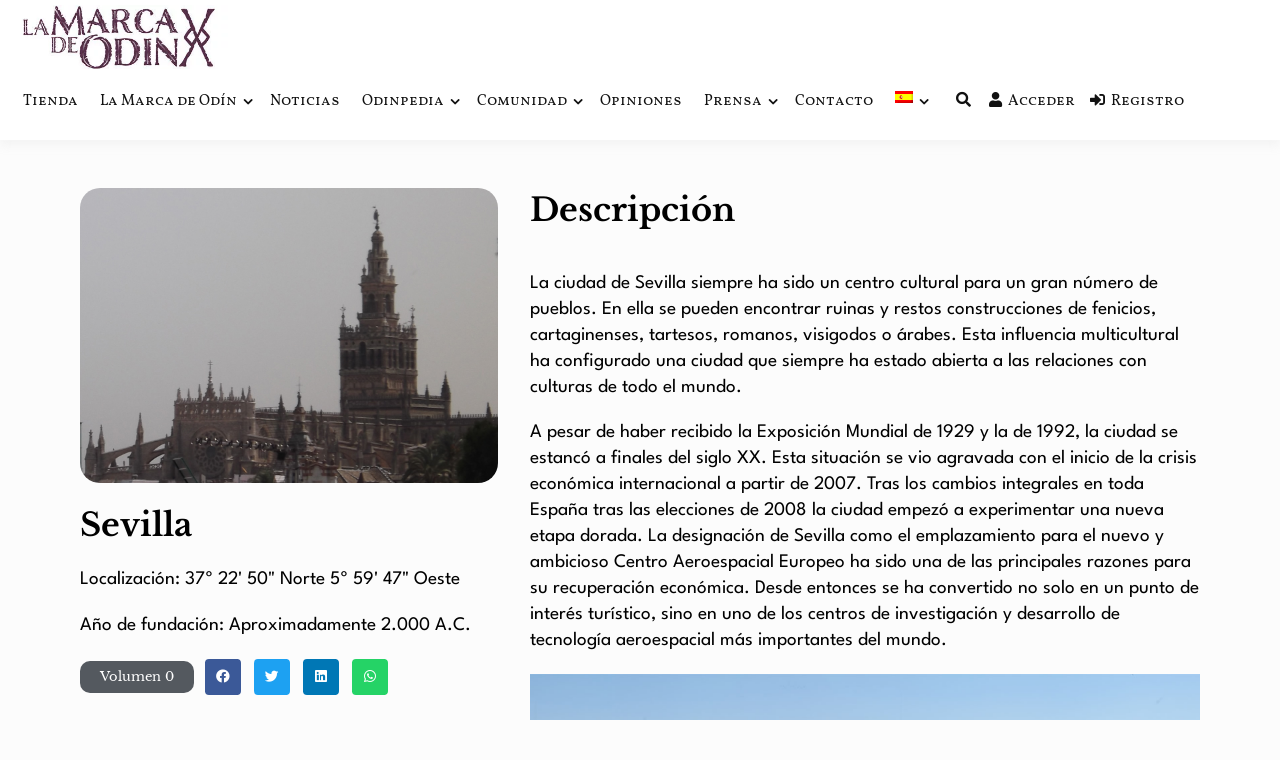

--- FILE ---
content_type: text/html; charset=UTF-8
request_url: https://www.lamarcadeodin.com/localizacion/sevilla/
body_size: 32404
content:
<!doctype html>
<html lang="es-ES" class="no-js">
<head>
		<meta charset="UTF-8">
	<meta name="viewport" content="width=device-width, initial-scale=1, minimum-scale=1">
	<link rel="profile" href="https://gmpg.org/xfn/11">

	<link rel="preload" href="https://www.lamarcadeodin.com/wp-content/uploads/buddyx-local-fonts/open-sans/memvYaGs126MiZpBA-UvWbX2vVnXBbObj2OVTS-muw.woff2" as="font" type="font/woff2" crossorigin><meta name='robots' content='index, follow, max-image-preview:large, max-snippet:-1, max-video-preview:-1'/>
<link rel="alternate" hreflang="es" href="https://www.lamarcadeodin.com/localizacion/sevilla/"/>
<link rel="alternate" hreflang="en" href="https://www.lamarcadeodin.com/en/localizacion/seville/"/>
<link rel="alternate" hreflang="x-default" href="https://www.lamarcadeodin.com/localizacion/sevilla/"/>

	<!-- This site is optimized with the Yoast SEO plugin v26.7 - https://yoast.com/wordpress/plugins/seo/ -->
	<title>Sevilla - La Marca de Odín</title>
	<link rel="canonical" href="https://www.lamarcadeodin.com/localizacion/sevilla/"/>
	<meta property="og:locale" content="es_ES"/>
	<meta property="og:type" content="article"/>
	<meta property="og:title" content="Sevilla - La Marca de Odín"/>
	<meta property="og:description" content="La ciudad de Sevilla siempre ha sido un centro cultural para un gran número de pueblos. En ella se pueden encontrar ruinas y restos construcciones de fenicios, cartaginenses, tartesos, romanos, visigodos o árabes. Esta influencia multicultural ha configurado una ciudad que siempre ha estado abierta a las relaciones con culturas de todo el mundo. A [&hellip;]"/>
	<meta property="og:url" content="https://www.lamarcadeodin.com/localizacion/sevilla/"/>
	<meta property="og:site_name" content="La Marca de Odín"/>
	<meta property="article:publisher" content="https://www.facebook.com/xaviverso/"/>
	<meta property="article:modified_time" content="2024-04-25T05:13:21+00:00"/>
	<meta property="og:image" content="https://www.lamarcadeodin.com/wp-content/uploads/seville-cathedralcentralview.jpg"/>
	<meta property="og:image:width" content="1254"/>
	<meta property="og:image:height" content="885"/>
	<meta property="og:image:type" content="image/jpeg"/>
	<meta name="twitter:card" content="summary_large_image"/>
	<meta name="twitter:site" content="@ElXaviVerso"/>
	<meta name="twitter:label1" content="Tiempo de lectura"/>
	<meta name="twitter:data1" content="2 minutos"/>
	<script type="application/ld+json" class="yoast-schema-graph">{"@context":"https://schema.org","@graph":[{"@type":"WebPage","@id":"https://www.lamarcadeodin.com/localizacion/sevilla/","url":"https://www.lamarcadeodin.com/localizacion/sevilla/","name":"Sevilla - La Marca de Odín","isPartOf":{"@id":"https://www.lamarcadeodin.com/#website"},"primaryImageOfPage":{"@id":"https://www.lamarcadeodin.com/localizacion/sevilla/#primaryimage"},"image":{"@id":"https://www.lamarcadeodin.com/localizacion/sevilla/#primaryimage"},"thumbnailUrl":"https://www.lamarcadeodin.com/wp-content/uploads/seville-cathedralcentralview.jpg","datePublished":"2023-10-18T10:55:20+00:00","dateModified":"2024-04-25T05:13:21+00:00","breadcrumb":{"@id":"https://www.lamarcadeodin.com/localizacion/sevilla/#breadcrumb"},"inLanguage":"es","potentialAction":[{"@type":"ReadAction","target":["https://www.lamarcadeodin.com/localizacion/sevilla/"]}]},{"@type":"ImageObject","inLanguage":"es","@id":"https://www.lamarcadeodin.com/localizacion/sevilla/#primaryimage","url":"https://www.lamarcadeodin.com/wp-content/uploads/seville-cathedralcentralview.jpg","contentUrl":"https://www.lamarcadeodin.com/wp-content/uploads/seville-cathedralcentralview.jpg","width":1254,"height":885},{"@type":"BreadcrumbList","@id":"https://www.lamarcadeodin.com/localizacion/sevilla/#breadcrumb","itemListElement":[{"@type":"ListItem","position":1,"name":"Portada","item":"https://www.lamarcadeodin.com/"},{"@type":"ListItem","position":2,"name":"Sevilla"}]},{"@type":"WebSite","@id":"https://www.lamarcadeodin.com/#website","url":"https://www.lamarcadeodin.com/","name":"La Marca de Odín","description":"La saga literaria transmedia que fusiona actualidad con mitología nórdica y ciencia ficción","publisher":{"@id":"https://www.lamarcadeodin.com/#organization"},"potentialAction":[{"@type":"SearchAction","target":{"@type":"EntryPoint","urlTemplate":"https://www.lamarcadeodin.com/?s={search_term_string}"},"query-input":{"@type":"PropertyValueSpecification","valueRequired":true,"valueName":"search_term_string"}}],"inLanguage":"es"},{"@type":"Organization","@id":"https://www.lamarcadeodin.com/#organization","name":"La Marca de Odín","url":"https://www.lamarcadeodin.com/","logo":{"@type":"ImageObject","inLanguage":"es","@id":"https://www.lamarcadeodin.com/#/schema/logo/image/","url":"https://www.lamarcadeodin.com/wp-content/uploads/cropped-logolamarcadeodinconruna400x120.jpg","contentUrl":"https://www.lamarcadeodin.com/wp-content/uploads/cropped-logolamarcadeodinconruna400x120.jpg","width":400,"height":120,"caption":"La Marca de Odín"},"image":{"@id":"https://www.lamarcadeodin.com/#/schema/logo/image/"},"sameAs":["https://www.facebook.com/xaviverso/","https://x.com/ElXaviVerso","https://t.me/xaviverso","https://www.instagram.com/elxaviverso/","https://whatsapp.com/channel/0029Va94LUA05MUfj4FmYU29","https://www.youtube.com/@XaviVerso","https://www.tiktok.com/@xaviverso","https://www.twitch.tv/xaviverso"]}]}</script>
	<!-- / Yoast SEO plugin. -->


<link rel='dns-prefetch' href='//www.googletagmanager.com'/>
<link href='https://fonts.gstatic.com' crossorigin rel='preconnect'/>
<link rel="alternate" type="application/rss+xml" title="La Marca de Odín &raquo; Feed" href="https://www.lamarcadeodin.com/feed/"/>
<link rel="alternate" type="application/rss+xml" title="La Marca de Odín &raquo; Feed de los comentarios" href="https://www.lamarcadeodin.com/comments/feed/"/>
<link rel="alternate" title="oEmbed (JSON)" type="application/json+oembed" href="https://www.lamarcadeodin.com/wp-json/oembed/1.0/embed?url=https%3A%2F%2Fwww.lamarcadeodin.com%2Flocalizacion%2Fsevilla%2F"/>
<link rel="alternate" title="oEmbed (XML)" type="text/xml+oembed" href="https://www.lamarcadeodin.com/wp-json/oembed/1.0/embed?url=https%3A%2F%2Fwww.lamarcadeodin.com%2Flocalizacion%2Fsevilla%2F&#038;format=xml"/>
<style id='wp-img-auto-sizes-contain-inline-css' type='text/css'>img:is([sizes=auto i],[sizes^="auto," i]){contain-intrinsic-size:3000px 1500px}</style>
<style id='wp-emoji-styles-inline-css' type='text/css'>img.wp-smiley,img.emoji{display:inline!important;border:none!important;box-shadow:none!important;height:1em!important;width:1em!important;margin:0 .07em!important;vertical-align:-.1em!important;background:none!important;padding:0!important}</style>
<link rel='stylesheet' id='wp-block-library-css' href='https://www.lamarcadeodin.com/wp-includes/css/dist/block-library/A.style.min.css,qver=6.9.pagespeed.cf.Ey8Q_jRO3Z.css' type='text/css' media='all'/>
<style id='wp-block-library-theme-inline-css' type='text/css'>.wp-block-audio :where(figcaption){color:#555;font-size:13px;text-align:center}.is-dark-theme .wp-block-audio :where(figcaption){color:#ffffffa6}.wp-block-audio{margin:0 0 1em}.wp-block-code{border:1px solid #ccc;border-radius:4px;font-family:Menlo,Consolas,monaco,monospace;padding:.8em 1em}.wp-block-embed :where(figcaption){color:#555;font-size:13px;text-align:center}.is-dark-theme .wp-block-embed :where(figcaption){color:#ffffffa6}.wp-block-embed{margin:0 0 1em}.blocks-gallery-caption{color:#555;font-size:13px;text-align:center}.is-dark-theme .blocks-gallery-caption{color:#ffffffa6}:root :where(.wp-block-image figcaption){color:#555;font-size:13px;text-align:center}.is-dark-theme :root :where(.wp-block-image figcaption){color:#ffffffa6}.wp-block-image{margin:0 0 1em}.wp-block-pullquote{border-bottom:4px solid;border-top:4px solid;color:currentColor;margin-bottom:1.75em}.wp-block-pullquote :where(cite),.wp-block-pullquote :where(footer),.wp-block-pullquote__citation{color:currentColor;font-size:.8125em;font-style:normal;text-transform:uppercase}.wp-block-quote{border-left:.25em solid;margin:0 0 1.75em;padding-left:1em}.wp-block-quote cite,.wp-block-quote footer{color:currentColor;font-size:.8125em;font-style:normal;position:relative}.wp-block-quote:where(.has-text-align-right){border-left:none;border-right:.25em solid;padding-left:0;padding-right:1em}.wp-block-quote:where(.has-text-align-center){border:none;padding-left:0}.wp-block-quote.is-large,.wp-block-quote.is-style-large,.wp-block-quote:where(.is-style-plain){border:none}.wp-block-search .wp-block-search__label{font-weight:700}.wp-block-search__button{border:1px solid #ccc;padding:.375em .625em}:where(.wp-block-group.has-background){padding:1.25em 2.375em}.wp-block-separator.has-css-opacity{opacity:.4}.wp-block-separator{border:none;border-bottom:2px solid;margin-left:auto;margin-right:auto}.wp-block-separator.has-alpha-channel-opacity{opacity:1}.wp-block-separator:not(.is-style-wide):not(.is-style-dots){width:100px}.wp-block-separator.has-background:not(.is-style-dots){border-bottom:none;height:1px}.wp-block-separator.has-background:not(.is-style-wide):not(.is-style-dots){height:2px}.wp-block-table{margin:0 0 1em}.wp-block-table td,.wp-block-table th{word-break:normal}.wp-block-table :where(figcaption){color:#555;font-size:13px;text-align:center}.is-dark-theme .wp-block-table :where(figcaption){color:#ffffffa6}.wp-block-video :where(figcaption){color:#555;font-size:13px;text-align:center}.is-dark-theme .wp-block-video :where(figcaption){color:#ffffffa6}.wp-block-video{margin:0 0 1em}:root :where(.wp-block-template-part.has-background){margin-bottom:0;margin-top:0;padding:1.25em 2.375em}</style>
<style id='bp-login-form-style-inline-css' type='text/css'>.widget_bp_core_login_widget .bp-login-widget-user-avatar{float:left}.widget_bp_core_login_widget .bp-login-widget-user-links{margin-left:70px}#bp-login-widget-form label{display:block;font-weight:600;margin:15px 0 5px;width:auto}#bp-login-widget-form input[type="password"],#bp-login-widget-form input[type="text"]{background-color:#fafafa;border:1px solid #d6d6d6;border-radius:0;font:inherit;font-size:100%;padding:.5em;width:100%}#bp-login-widget-form .bp-login-widget-register-link,#bp-login-widget-form .login-submit{display:inline;width:-moz-fit-content;width:fit-content}#bp-login-widget-form .bp-login-widget-register-link{margin-left:1em}#bp-login-widget-form .bp-login-widget-register-link a{filter:invert(1)}#bp-login-widget-form .bp-login-widget-pwd-link{font-size:80%}</style>
<style id='bp-primary-nav-style-inline-css' type='text/css'>.buddypress_object_nav .bp-navs{background:#0000;clear:both;overflow:hidden}.buddypress_object_nav .bp-navs ul{margin:0;padding:0}.buddypress_object_nav .bp-navs ul li{list-style:none;margin:0}.buddypress_object_nav .bp-navs ul li a,.buddypress_object_nav .bp-navs ul li span{border:0;display:block;padding:5px 10px;text-decoration:none}.buddypress_object_nav .bp-navs ul li .count{background:#eaeaea;border:1px solid #ccc;border-radius:50%;color:#555;display:inline-block;font-size:12px;margin-left:2px;padding:3px 6px;text-align:center;vertical-align:middle}.buddypress_object_nav .bp-navs ul li a .count:empty{display:none}.buddypress_object_nav .bp-navs ul li.last select{max-width:185px}.buddypress_object_nav .bp-navs ul li.current a,.buddypress_object_nav .bp-navs ul li.selected a{color:#333;opacity:1}.buddypress_object_nav .bp-navs ul li.current a .count,.buddypress_object_nav .bp-navs ul li.selected a .count{background-color:#fff}.buddypress_object_nav .bp-navs ul li.dynamic a .count,.buddypress_object_nav .bp-navs ul li.dynamic.current a .count,.buddypress_object_nav .bp-navs ul li.dynamic.selected a .count{background-color:#5087e5;border:0;color:#fafafa}.buddypress_object_nav .bp-navs ul li.dynamic a:hover .count{background-color:#5087e5;border:0;color:#fff}.buddypress_object_nav .main-navs.dir-navs{margin-bottom:20px}.buddypress_object_nav .bp-navs.group-create-links ul li.current a{text-align:center}.buddypress_object_nav .bp-navs.group-create-links ul li:not(.current),.buddypress_object_nav .bp-navs.group-create-links ul li:not(.current) a{color:#767676}.buddypress_object_nav .bp-navs.group-create-links ul li:not(.current) a:focus,.buddypress_object_nav .bp-navs.group-create-links ul li:not(.current) a:hover{background:none;color:#555}.buddypress_object_nav .bp-navs.group-create-links ul li:not(.current) a[disabled]:focus,.buddypress_object_nav .bp-navs.group-create-links ul li:not(.current) a[disabled]:hover{color:#767676}</style>
<style id='bp-member-style-inline-css' type='text/css'>[data-type="bp/member"] input.components-placeholder__input{border:1px solid #757575;border-radius:2px;flex:1 1 auto;padding:6px 8px}.bp-block-member{position:relative}.bp-block-member .member-content{display:flex}.bp-block-member .user-nicename{display:block}.bp-block-member .user-nicename a{border:none;color:currentColor;text-decoration:none}.bp-block-member .bp-profile-button{width:100%}.bp-block-member .bp-profile-button a.button{bottom:10px;display:inline-block;margin:18px 0 0;position:absolute;right:0}.bp-block-member.has-cover .item-header-avatar,.bp-block-member.has-cover .member-content,.bp-block-member.has-cover .member-description{z-index:2}.bp-block-member.has-cover .member-content,.bp-block-member.has-cover .member-description{padding-top:75px}.bp-block-member.has-cover .bp-member-cover-image{background-color:#c5c5c5;background-position:top;background-repeat:no-repeat;background-size:cover;border:0;display:block;height:150px;left:0;margin:0;padding:0;position:absolute;top:0;width:100%;z-index:1}.bp-block-member img.avatar{height:auto;width:auto}.bp-block-member.avatar-none .item-header-avatar{display:none}.bp-block-member.avatar-none.has-cover{min-height:200px}.bp-block-member.avatar-full{min-height:150px}.bp-block-member.avatar-full .item-header-avatar{width:180px}.bp-block-member.avatar-thumb .member-content{align-items:center;min-height:50px}.bp-block-member.avatar-thumb .item-header-avatar{width:70px}.bp-block-member.avatar-full.has-cover{min-height:300px}.bp-block-member.avatar-full.has-cover .item-header-avatar{width:200px}.bp-block-member.avatar-full.has-cover img.avatar{background:#fffc;border:2px solid #fff;margin-left:20px}.bp-block-member.avatar-thumb.has-cover .item-header-avatar{padding-top:75px}.entry .entry-content .bp-block-member .user-nicename a{border:none;color:currentColor;text-decoration:none}</style>
<style id='bp-members-style-inline-css' type='text/css'>[data-type="bp/members"] .components-placeholder.is-appender{min-height:0}[data-type="bp/members"] .components-placeholder.is-appender .components-placeholder__label:empty{display:none}[data-type="bp/members"] .components-placeholder input.components-placeholder__input{border:1px solid #757575;border-radius:2px;flex:1 1 auto;padding:6px 8px}[data-type="bp/members"].avatar-none .member-description{width:calc(100% - 44px)}[data-type="bp/members"].avatar-full .member-description{width:calc(100% - 224px)}[data-type="bp/members"].avatar-thumb .member-description{width:calc(100% - 114px)}[data-type="bp/members"] .member-content{position:relative}[data-type="bp/members"] .member-content .is-right{position:absolute;right:2px;top:2px}[data-type="bp/members"] .columns-2 .member-content .member-description,[data-type="bp/members"] .columns-3 .member-content .member-description,[data-type="bp/members"] .columns-4 .member-content .member-description{padding-left:44px;width:calc(100% - 44px)}[data-type="bp/members"] .columns-3 .is-right{right:-10px}[data-type="bp/members"] .columns-4 .is-right{right:-50px}.bp-block-members.is-grid{display:flex;flex-wrap:wrap;padding:0}.bp-block-members.is-grid .member-content{margin:0 1.25em 1.25em 0;width:100%}@media (min-width:600px){.bp-block-members.columns-2 .member-content{width:calc(50% - .625em)}.bp-block-members.columns-2 .member-content:nth-child(2n){margin-right:0}.bp-block-members.columns-3 .member-content{width:calc(33.33333% - .83333em)}.bp-block-members.columns-3 .member-content:nth-child(3n){margin-right:0}.bp-block-members.columns-4 .member-content{width:calc(25% - .9375em)}.bp-block-members.columns-4 .member-content:nth-child(4n){margin-right:0}}.bp-block-members .member-content{display:flex;flex-direction:column;padding-bottom:1em;text-align:center}.bp-block-members .member-content .item-header-avatar,.bp-block-members .member-content .member-description{width:100%}.bp-block-members .member-content .item-header-avatar{margin:0 auto}.bp-block-members .member-content .item-header-avatar img.avatar{display:inline-block}@media (min-width:600px){.bp-block-members .member-content{flex-direction:row;text-align:left}.bp-block-members .member-content .item-header-avatar,.bp-block-members .member-content .member-description{width:auto}.bp-block-members .member-content .item-header-avatar{margin:0}}.bp-block-members .member-content .user-nicename{display:block}.bp-block-members .member-content .user-nicename a{border:none;color:currentColor;text-decoration:none}.bp-block-members .member-content time{color:#767676;display:block;font-size:80%}.bp-block-members.avatar-none .item-header-avatar{display:none}.bp-block-members.avatar-full{min-height:190px}.bp-block-members.avatar-full .item-header-avatar{width:180px}.bp-block-members.avatar-thumb .member-content{min-height:80px}.bp-block-members.avatar-thumb .item-header-avatar{width:70px}.bp-block-members.columns-2 .member-content,.bp-block-members.columns-3 .member-content,.bp-block-members.columns-4 .member-content{display:block;text-align:center}.bp-block-members.columns-2 .member-content .item-header-avatar,.bp-block-members.columns-3 .member-content .item-header-avatar,.bp-block-members.columns-4 .member-content .item-header-avatar{margin:0 auto}.bp-block-members img.avatar{height:auto;max-width:-moz-fit-content;max-width:fit-content;width:auto}.bp-block-members .member-content.has-activity{align-items:center}.bp-block-members .member-content.has-activity .item-header-avatar{padding-right:1em}.bp-block-members .member-content.has-activity .wp-block-quote{margin-bottom:0;text-align:left}.bp-block-members .member-content.has-activity .wp-block-quote cite a,.entry .entry-content .bp-block-members .user-nicename a{border:none;color:currentColor;text-decoration:none}</style>
<style id='bp-dynamic-members-style-inline-css' type='text/css'>.bp-dynamic-block-container .item-options{font-size:.5em;margin:0 0 1em;padding:1em 0}.bp-dynamic-block-container .item-options a.selected{font-weight:600}.bp-dynamic-block-container ul.item-list{list-style:none;margin:1em 0;padding-left:0}.bp-dynamic-block-container ul.item-list li{margin-bottom:1em}.bp-dynamic-block-container ul.item-list li:after,.bp-dynamic-block-container ul.item-list li:before{content:" ";display:table}.bp-dynamic-block-container ul.item-list li:after{clear:both}.bp-dynamic-block-container ul.item-list li .item-avatar{float:left;width:60px}.bp-dynamic-block-container ul.item-list li .item{margin-left:70px}</style>
<style id='bp-online-members-style-inline-css' type='text/css'>.widget_bp_core_whos_online_widget .avatar-block,[data-type="bp/online-members"] .avatar-block{display:flex;flex-flow:row wrap}.widget_bp_core_whos_online_widget .avatar-block img,[data-type="bp/online-members"] .avatar-block img{margin:.5em}</style>
<style id='bp-active-members-style-inline-css' type='text/css'>.widget_bp_core_recently_active_widget .avatar-block,[data-type="bp/active-members"] .avatar-block{display:flex;flex-flow:row wrap}.widget_bp_core_recently_active_widget .avatar-block img,[data-type="bp/active-members"] .avatar-block img{margin:.5em}</style>
<style id='bp-latest-activities-style-inline-css' type='text/css'>.bp-latest-activities .components-flex.components-select-control select[multiple]{height:auto;padding:0 8px}.bp-latest-activities .components-flex.components-select-control select[multiple]+.components-input-control__suffix svg{display:none}.bp-latest-activities-block a,.entry .entry-content .bp-latest-activities-block a{border:none;text-decoration:none}.bp-latest-activities-block .activity-list.item-list blockquote{border:none;padding:0}.bp-latest-activities-block .activity-list.item-list blockquote .activity-item:not(.mini){box-shadow:1px 0 4px #00000026;padding:0 1em;position:relative}.bp-latest-activities-block .activity-list.item-list blockquote .activity-item:not(.mini):after,.bp-latest-activities-block .activity-list.item-list blockquote .activity-item:not(.mini):before{border-color:#0000;border-style:solid;content:"";display:block;height:0;left:15px;position:absolute;width:0}.bp-latest-activities-block .activity-list.item-list blockquote .activity-item:not(.mini):before{border-top-color:#00000026;border-width:9px;bottom:-18px;left:14px}.bp-latest-activities-block .activity-list.item-list blockquote .activity-item:not(.mini):after{border-top-color:#fff;border-width:8px;bottom:-16px}.bp-latest-activities-block .activity-list.item-list blockquote .activity-item.mini .avatar{display:inline-block;height:20px;margin-right:2px;vertical-align:middle;width:20px}.bp-latest-activities-block .activity-list.item-list footer{align-items:center;display:flex}.bp-latest-activities-block .activity-list.item-list footer img.avatar{border:none;display:inline-block;margin-right:.5em}.bp-latest-activities-block .activity-list.item-list footer .activity-time-since{font-size:90%}.bp-latest-activities-block .widget-error{border-left:4px solid #0b80a4;box-shadow:1px 0 4px #00000026}.bp-latest-activities-block .widget-error p{padding:0 1em}</style>
<style id='bp-friends-style-inline-css' type='text/css'>.bp-dynamic-block-container .item-options{font-size:.5em;margin:0 0 1em;padding:1em 0}.bp-dynamic-block-container .item-options a.selected{font-weight:600}.bp-dynamic-block-container ul.item-list{list-style:none;margin:1em 0;padding-left:0}.bp-dynamic-block-container ul.item-list li{margin-bottom:1em}.bp-dynamic-block-container ul.item-list li:after,.bp-dynamic-block-container ul.item-list li:before{content:" ";display:table}.bp-dynamic-block-container ul.item-list li:after{clear:both}.bp-dynamic-block-container ul.item-list li .item-avatar{float:left;width:60px}.bp-dynamic-block-container ul.item-list li .item{margin-left:70px}</style>
<style id='bp-group-style-inline-css' type='text/css'>[data-type="bp/group"] input.components-placeholder__input{border:1px solid #757575;border-radius:2px;flex:1 1 auto;padding:6px 8px}.bp-block-group{position:relative}.bp-block-group .group-content{display:flex}.bp-block-group .group-description{width:100%}.bp-block-group .group-description-content{margin-bottom:18px;width:100%}.bp-block-group .bp-profile-button{overflow:hidden;width:100%}.bp-block-group .bp-profile-button a.button{margin:18px 0 0}.bp-block-group.has-cover .group-content,.bp-block-group.has-cover .group-description,.bp-block-group.has-cover .item-header-avatar{z-index:2}.bp-block-group.has-cover .group-content,.bp-block-group.has-cover .group-description{padding-top:75px}.bp-block-group.has-cover .bp-group-cover-image{background-color:#c5c5c5;background-position:top;background-repeat:no-repeat;background-size:cover;border:0;display:block;height:150px;left:0;margin:0;padding:0;position:absolute;top:0;width:100%;z-index:1}.bp-block-group img.avatar{height:auto;width:auto}.bp-block-group.avatar-none .item-header-avatar{display:none}.bp-block-group.avatar-full{min-height:150px}.bp-block-group.avatar-full .item-header-avatar{width:180px}.bp-block-group.avatar-full .group-description{padding-left:35px}.bp-block-group.avatar-thumb .item-header-avatar{width:70px}.bp-block-group.avatar-thumb .item-header-avatar img.avatar{margin-top:15px}.bp-block-group.avatar-none.has-cover{min-height:200px}.bp-block-group.avatar-none.has-cover .item-header-avatar{padding-top:75px}.bp-block-group.avatar-full.has-cover{min-height:300px}.bp-block-group.avatar-full.has-cover .item-header-avatar{width:200px}.bp-block-group.avatar-full.has-cover img.avatar{background:#fffc;border:2px solid #fff;margin-left:20px}.bp-block-group.avatar-thumb:not(.has-description) .group-content{align-items:center;min-height:50px}.bp-block-group.avatar-thumb.has-cover .item-header-avatar{padding-top:75px}.bp-block-group.has-description .bp-profile-button a.button{display:block;float:right}</style>
<style id='bp-groups-style-inline-css' type='text/css'>[data-type="bp/groups"] .components-placeholder.is-appender{min-height:0}[data-type="bp/groups"] .components-placeholder.is-appender .components-placeholder__label:empty{display:none}[data-type="bp/groups"] .components-placeholder input.components-placeholder__input{border:1px solid #757575;border-radius:2px;flex:1 1 auto;padding:6px 8px}[data-type="bp/groups"].avatar-none .group-description{width:calc(100% - 44px)}[data-type="bp/groups"].avatar-full .group-description{width:calc(100% - 224px)}[data-type="bp/groups"].avatar-thumb .group-description{width:calc(100% - 114px)}[data-type="bp/groups"] .group-content{position:relative}[data-type="bp/groups"] .group-content .is-right{position:absolute;right:2px;top:2px}[data-type="bp/groups"] .columns-2 .group-content .group-description,[data-type="bp/groups"] .columns-3 .group-content .group-description,[data-type="bp/groups"] .columns-4 .group-content .group-description{padding-left:44px;width:calc(100% - 44px)}[data-type="bp/groups"] .columns-3 .is-right{right:-10px}[data-type="bp/groups"] .columns-4 .is-right{right:-50px}.bp-block-groups.is-grid{display:flex;flex-wrap:wrap;padding:0}.bp-block-groups.is-grid .group-content{margin:0 1.25em 1.25em 0;width:100%}@media (min-width:600px){.bp-block-groups.columns-2 .group-content{width:calc(50% - .625em)}.bp-block-groups.columns-2 .group-content:nth-child(2n){margin-right:0}.bp-block-groups.columns-3 .group-content{width:calc(33.33333% - .83333em)}.bp-block-groups.columns-3 .group-content:nth-child(3n){margin-right:0}.bp-block-groups.columns-4 .group-content{width:calc(25% - .9375em)}.bp-block-groups.columns-4 .group-content:nth-child(4n){margin-right:0}}.bp-block-groups .group-content{display:flex;flex-direction:column;padding-bottom:1em;text-align:center}.bp-block-groups .group-content .group-description,.bp-block-groups .group-content .item-header-avatar{width:100%}.bp-block-groups .group-content .item-header-avatar{margin:0 auto}.bp-block-groups .group-content .item-header-avatar img.avatar{display:inline-block}@media (min-width:600px){.bp-block-groups .group-content{flex-direction:row;text-align:left}.bp-block-groups .group-content .group-description,.bp-block-groups .group-content .item-header-avatar{width:auto}.bp-block-groups .group-content .item-header-avatar{margin:0}}.bp-block-groups .group-content time{color:#767676;display:block;font-size:80%}.bp-block-groups.avatar-none .item-header-avatar{display:none}.bp-block-groups.avatar-full{min-height:190px}.bp-block-groups.avatar-full .item-header-avatar{width:180px}.bp-block-groups.avatar-thumb .group-content{min-height:80px}.bp-block-groups.avatar-thumb .item-header-avatar{width:70px}.bp-block-groups.columns-2 .group-content,.bp-block-groups.columns-3 .group-content,.bp-block-groups.columns-4 .group-content{display:block;text-align:center}.bp-block-groups.columns-2 .group-content .item-header-avatar,.bp-block-groups.columns-3 .group-content .item-header-avatar,.bp-block-groups.columns-4 .group-content .item-header-avatar{margin:0 auto}.bp-block-groups img.avatar{height:auto;max-width:-moz-fit-content;max-width:fit-content;width:auto}.bp-block-groups .member-content.has-description{align-items:center}.bp-block-groups .member-content.has-description .item-header-avatar{padding-right:1em}.bp-block-groups .member-content.has-description .group-description-content{margin-bottom:0;text-align:left}</style>
<style id='bp-dynamic-groups-style-inline-css' type='text/css'>.bp-dynamic-block-container .item-options{font-size:.5em;margin:0 0 1em;padding:1em 0}.bp-dynamic-block-container .item-options a.selected{font-weight:600}.bp-dynamic-block-container ul.item-list{list-style:none;margin:1em 0;padding-left:0}.bp-dynamic-block-container ul.item-list li{margin-bottom:1em}.bp-dynamic-block-container ul.item-list li:after,.bp-dynamic-block-container ul.item-list li:before{content:" ";display:table}.bp-dynamic-block-container ul.item-list li:after{clear:both}.bp-dynamic-block-container ul.item-list li .item-avatar{float:left;width:60px}.bp-dynamic-block-container ul.item-list li .item{margin-left:70px}</style>
<style id='bp-sitewide-notices-style-inline-css' type='text/css'>.bp-sitewide-notice-block .bp-screen-reader-text,[data-type="bp/sitewide-notices"] .bp-screen-reader-text{border:0;clip:rect(0 0 0 0);height:1px;margin:-1px;overflow:hidden;padding:0;position:absolute;width:1px;word-wrap:normal!important}.bp-sitewide-notice-block [data-bp-tooltip]:after,[data-type="bp/sitewide-notices"] [data-bp-tooltip]:after{background-color:#fff;border:1px solid #737373;border-radius:1px;box-shadow:4px 4px 8px #0003;color:#333;content:attr(data-bp-tooltip);display:none;font-family:Helvetica\ Neue,Helvetica,Arial,san-serif;font-size:12px;font-weight:400;letter-spacing:normal;line-height:1.25;max-width:200px;opacity:0;padding:5px 8px;pointer-events:none;position:absolute;text-shadow:none;text-transform:none;transform:translateZ(0);transition:all 1.5s ease;visibility:hidden;white-space:nowrap;word-wrap:break-word;z-index:100000}.bp-sitewide-notice-block .bp-tooltip:after,[data-type="bp/sitewide-notices"] .bp-tooltip:after{left:50%;margin-top:7px;top:110%;transform:translate(-50%)}.bp-sitewide-notice-block{border-left:4px solid #ff853c;padding-left:1em;position:relative}.bp-sitewide-notice-block h2:before{background:none;border:none}.bp-sitewide-notice-block .dismiss-notice{background-color:#0000;border:1px solid #ff853c;color:#ff853c;display:block;padding:.2em .5em;position:absolute;right:.5em;top:.5em;width:-moz-fit-content;width:fit-content}.bp-sitewide-notice-block .dismiss-notice:hover{background-color:#ff853c;color:#fff}</style>
<style id='feedzy-rss-feeds-loop-style-inline-css' type='text/css'>.wp-block-feedzy-rss-feeds-loop{display:grid;gap:24px;grid-template-columns:repeat(1,1fr)}@media (min-width:782px){.wp-block-feedzy-rss-feeds-loop.feedzy-loop-columns-2,.wp-block-feedzy-rss-feeds-loop.feedzy-loop-columns-3,.wp-block-feedzy-rss-feeds-loop.feedzy-loop-columns-4,.wp-block-feedzy-rss-feeds-loop.feedzy-loop-columns-5{grid-template-columns:repeat(2,1fr)}}@media (min-width:960px){.wp-block-feedzy-rss-feeds-loop.feedzy-loop-columns-2{grid-template-columns:repeat(2,1fr)}.wp-block-feedzy-rss-feeds-loop.feedzy-loop-columns-3{grid-template-columns:repeat(3,1fr)}.wp-block-feedzy-rss-feeds-loop.feedzy-loop-columns-4{grid-template-columns:repeat(4,1fr)}.wp-block-feedzy-rss-feeds-loop.feedzy-loop-columns-5{grid-template-columns:repeat(5,1fr)}}.wp-block-feedzy-rss-feeds-loop .wp-block-image.is-style-rounded img{border-radius:9999px}.wp-block-feedzy-rss-feeds-loop .wp-block-image:has(:is(img:not([src]),img[src=""])){display:none}</style>
<style id='global-styles-inline-css' type='text/css'>
:root{--wp--preset--aspect-ratio--square: 1;--wp--preset--aspect-ratio--4-3: 4/3;--wp--preset--aspect-ratio--3-4: 3/4;--wp--preset--aspect-ratio--3-2: 3/2;--wp--preset--aspect-ratio--2-3: 2/3;--wp--preset--aspect-ratio--16-9: 16/9;--wp--preset--aspect-ratio--9-16: 9/16;--wp--preset--color--black: #000000;--wp--preset--color--cyan-bluish-gray: #abb8c3;--wp--preset--color--white: #ffffff;--wp--preset--color--pale-pink: #f78da7;--wp--preset--color--vivid-red: #cf2e2e;--wp--preset--color--luminous-vivid-orange: #ff6900;--wp--preset--color--luminous-vivid-amber: #fcb900;--wp--preset--color--light-green-cyan: #7bdcb5;--wp--preset--color--vivid-green-cyan: #00d084;--wp--preset--color--pale-cyan-blue: #8ed1fc;--wp--preset--color--vivid-cyan-blue: #0693e3;--wp--preset--color--vivid-purple: #9b51e0;--wp--preset--color--base: #ffffff;--wp--preset--color--contrast: #000000;--wp--preset--color--primary: #ef5455;--wp--preset--color--secondary: #41848f;--wp--preset--color--tertiary: #F6F6F6;--wp--preset--gradient--vivid-cyan-blue-to-vivid-purple: linear-gradient(135deg,rgb(6,147,227) 0%,rgb(155,81,224) 100%);--wp--preset--gradient--light-green-cyan-to-vivid-green-cyan: linear-gradient(135deg,rgb(122,220,180) 0%,rgb(0,208,130) 100%);--wp--preset--gradient--luminous-vivid-amber-to-luminous-vivid-orange: linear-gradient(135deg,rgb(252,185,0) 0%,rgb(255,105,0) 100%);--wp--preset--gradient--luminous-vivid-orange-to-vivid-red: linear-gradient(135deg,rgb(255,105,0) 0%,rgb(207,46,46) 100%);--wp--preset--gradient--very-light-gray-to-cyan-bluish-gray: linear-gradient(135deg,rgb(238,238,238) 0%,rgb(169,184,195) 100%);--wp--preset--gradient--cool-to-warm-spectrum: linear-gradient(135deg,rgb(74,234,220) 0%,rgb(151,120,209) 20%,rgb(207,42,186) 40%,rgb(238,44,130) 60%,rgb(251,105,98) 80%,rgb(254,248,76) 100%);--wp--preset--gradient--blush-light-purple: linear-gradient(135deg,rgb(255,206,236) 0%,rgb(152,150,240) 100%);--wp--preset--gradient--blush-bordeaux: linear-gradient(135deg,rgb(254,205,165) 0%,rgb(254,45,45) 50%,rgb(107,0,62) 100%);--wp--preset--gradient--luminous-dusk: linear-gradient(135deg,rgb(255,203,112) 0%,rgb(199,81,192) 50%,rgb(65,88,208) 100%);--wp--preset--gradient--pale-ocean: linear-gradient(135deg,rgb(255,245,203) 0%,rgb(182,227,212) 50%,rgb(51,167,181) 100%);--wp--preset--gradient--electric-grass: linear-gradient(135deg,rgb(202,248,128) 0%,rgb(113,206,126) 100%);--wp--preset--gradient--midnight: linear-gradient(135deg,rgb(2,3,129) 0%,rgb(40,116,252) 100%);--wp--preset--font-size--small: clamp(0.875rem, 0.875rem + ((1vw - 0.2rem) * 0.227), 1rem);--wp--preset--font-size--medium: clamp(1rem, 1rem + ((1vw - 0.2rem) * 0.227), 1.125rem);--wp--preset--font-size--large: clamp(1.75rem, 1.75rem + ((1vw - 0.2rem) * 0.227), 1.875rem);--wp--preset--font-size--x-large: 2.25rem;--wp--preset--font-size--xx-large: clamp(4rem, 4rem + ((1vw - 0.2rem) * 10.909), 10rem);--wp--preset--font-family--ibm-plex-mono: 'IBM Plex Mono', monospace;--wp--preset--font-family--system-font: -apple-system,BlinkMacSystemFont,"Segoe UI",Roboto,Oxygen-Sans,Ubuntu,Cantarell,"Helvetica Neue",sans-serif;--wp--preset--font-family--source-serif-pro: "Source Serif Pro", serif;--wp--preset--spacing--20: 0.44rem;--wp--preset--spacing--30: clamp(1.5rem, 5vw, 2rem);--wp--preset--spacing--40: clamp(1.8rem, 1.8rem + ((1vw - 0.48rem) * 2.885), 3rem);--wp--preset--spacing--50: clamp(2.5rem, 8vw, 4.5rem);--wp--preset--spacing--60: clamp(3.75rem, 10vw, 7rem);--wp--preset--spacing--70: clamp(5rem, 5.25rem + ((1vw - 0.48rem) * 9.096), 8rem);--wp--preset--spacing--80: clamp(7rem, 14vw, 11rem);--wp--preset--shadow--natural: 6px 6px 9px rgba(0, 0, 0, 0.2);--wp--preset--shadow--deep: 12px 12px 50px rgba(0, 0, 0, 0.4);--wp--preset--shadow--sharp: 6px 6px 0px rgba(0, 0, 0, 0.2);--wp--preset--shadow--outlined: 6px 6px 0px -3px rgb(255, 255, 255), 6px 6px rgb(0, 0, 0);--wp--preset--shadow--crisp: 6px 6px 0px rgb(0, 0, 0);}:root { --wp--style--global--content-size: 650px;--wp--style--global--wide-size: 1200px; }:where(body) { margin: 0; }.wp-site-blocks { padding-top: var(--wp--style--root--padding-top); padding-bottom: var(--wp--style--root--padding-bottom); }.has-global-padding { padding-right: var(--wp--style--root--padding-right); padding-left: var(--wp--style--root--padding-left); }.has-global-padding > .alignfull { margin-right: calc(var(--wp--style--root--padding-right) * -1); margin-left: calc(var(--wp--style--root--padding-left) * -1); }.has-global-padding :where(:not(.alignfull.is-layout-flow) > .has-global-padding:not(.wp-block-block, .alignfull)) { padding-right: 0; padding-left: 0; }.has-global-padding :where(:not(.alignfull.is-layout-flow) > .has-global-padding:not(.wp-block-block, .alignfull)) > .alignfull { margin-left: 0; margin-right: 0; }.wp-site-blocks > .alignleft { float: left; margin-right: 2em; }.wp-site-blocks > .alignright { float: right; margin-left: 2em; }.wp-site-blocks > .aligncenter { justify-content: center; margin-left: auto; margin-right: auto; }:where(.wp-site-blocks) > * { margin-block-start: 1.5rem; margin-block-end: 0; }:where(.wp-site-blocks) > :first-child { margin-block-start: 0; }:where(.wp-site-blocks) > :last-child { margin-block-end: 0; }:root { --wp--style--block-gap: 1.5rem; }:root :where(.is-layout-flow) > :first-child{margin-block-start: 0;}:root :where(.is-layout-flow) > :last-child{margin-block-end: 0;}:root :where(.is-layout-flow) > *{margin-block-start: 1.5rem;margin-block-end: 0;}:root :where(.is-layout-constrained) > :first-child{margin-block-start: 0;}:root :where(.is-layout-constrained) > :last-child{margin-block-end: 0;}:root :where(.is-layout-constrained) > *{margin-block-start: 1.5rem;margin-block-end: 0;}:root :where(.is-layout-flex){gap: 1.5rem;}:root :where(.is-layout-grid){gap: 1.5rem;}.is-layout-flow > .alignleft{float: left;margin-inline-start: 0;margin-inline-end: 2em;}.is-layout-flow > .alignright{float: right;margin-inline-start: 2em;margin-inline-end: 0;}.is-layout-flow > .aligncenter{margin-left: auto !important;margin-right: auto !important;}.is-layout-constrained > .alignleft{float: left;margin-inline-start: 0;margin-inline-end: 2em;}.is-layout-constrained > .alignright{float: right;margin-inline-start: 2em;margin-inline-end: 0;}.is-layout-constrained > .aligncenter{margin-left: auto !important;margin-right: auto !important;}.is-layout-constrained > :where(:not(.alignleft):not(.alignright):not(.alignfull)){max-width: var(--wp--style--global--content-size);margin-left: auto !important;margin-right: auto !important;}.is-layout-constrained > .alignwide{max-width: var(--wp--style--global--wide-size);}body .is-layout-flex{display: flex;}.is-layout-flex{flex-wrap: wrap;align-items: center;}.is-layout-flex > :is(*, div){margin: 0;}body .is-layout-grid{display: grid;}.is-layout-grid > :is(*, div){margin: 0;}body{background-color: var(--wp--preset--color--base);color: var(--wp--preset--color--contrast);font-family: var(--wp--preset--font-family--system-font);font-size: var(--wp--preset--font-size--medium);line-height: 1.6;--wp--style--root--padding-top: var(--wp--preset--spacing--40);--wp--style--root--padding-right: var(--wp--preset--spacing--30);--wp--style--root--padding-bottom: var(--wp--preset--spacing--40);--wp--style--root--padding-left: var(--wp--preset--spacing--30);}a:where(:not(.wp-element-button)){color: var(--wp--preset--color--contrast);text-decoration: underline;}:root :where(a:where(:not(.wp-element-button)):hover){text-decoration: none;}:root :where(a:where(:not(.wp-element-button)):focus){text-decoration: underline dashed;}:root :where(a:where(:not(.wp-element-button)):active){color: var(--wp--preset--color--secondary);text-decoration: none;}h1, h2, h3, h4, h5, h6{font-weight: 400;line-height: 1.4;}h1{font-size: clamp(2.032rem, 2.032rem + ((1vw - 0.2rem) * 2.896), 3.625rem);line-height: 1.2;}h2{font-size: clamp(2.625rem, calc(2.625rem + ((1vw - 0.48rem) * 8.4135)), 3.25rem);line-height: 1.2;}h3{font-size: var(--wp--preset--font-size--x-large);}h4{font-size: var(--wp--preset--font-size--large);}h5{font-size: var(--wp--preset--font-size--medium);font-weight: 700;text-transform: uppercase;}h6{font-size: var(--wp--preset--font-size--medium);text-transform: uppercase;}:root :where(.wp-element-button, .wp-block-button__link){background-color: var(--wp--preset--color--primary);border-radius: 0;border-width: 0;color: var(--wp--preset--color--contrast);font-family: inherit;font-size: inherit;font-style: inherit;font-weight: inherit;letter-spacing: inherit;line-height: inherit;padding-top: calc(0.667em + 2px);padding-right: calc(1.333em + 2px);padding-bottom: calc(0.667em + 2px);padding-left: calc(1.333em + 2px);text-decoration: none;text-transform: inherit;}:root :where(.wp-element-button:visited, .wp-block-button__link:visited){color: var(--wp--preset--color--contrast);}:root :where(.wp-element-button:hover, .wp-block-button__link:hover){background-color: var(--wp--preset--color--contrast);color: var(--wp--preset--color--base);}:root :where(.wp-element-button:focus, .wp-block-button__link:focus){background-color: var(--wp--preset--color--contrast);color: var(--wp--preset--color--base);}:root :where(.wp-element-button:active, .wp-block-button__link:active){background-color: var(--wp--preset--color--secondary);color: var(--wp--preset--color--base);}.has-black-color{color: var(--wp--preset--color--black) !important;}.has-cyan-bluish-gray-color{color: var(--wp--preset--color--cyan-bluish-gray) !important;}.has-white-color{color: var(--wp--preset--color--white) !important;}.has-pale-pink-color{color: var(--wp--preset--color--pale-pink) !important;}.has-vivid-red-color{color: var(--wp--preset--color--vivid-red) !important;}.has-luminous-vivid-orange-color{color: var(--wp--preset--color--luminous-vivid-orange) !important;}.has-luminous-vivid-amber-color{color: var(--wp--preset--color--luminous-vivid-amber) !important;}.has-light-green-cyan-color{color: var(--wp--preset--color--light-green-cyan) !important;}.has-vivid-green-cyan-color{color: var(--wp--preset--color--vivid-green-cyan) !important;}.has-pale-cyan-blue-color{color: var(--wp--preset--color--pale-cyan-blue) !important;}.has-vivid-cyan-blue-color{color: var(--wp--preset--color--vivid-cyan-blue) !important;}.has-vivid-purple-color{color: var(--wp--preset--color--vivid-purple) !important;}.has-base-color{color: var(--wp--preset--color--base) !important;}.has-contrast-color{color: var(--wp--preset--color--contrast) !important;}.has-primary-color{color: var(--wp--preset--color--primary) !important;}.has-secondary-color{color: var(--wp--preset--color--secondary) !important;}.has-tertiary-color{color: var(--wp--preset--color--tertiary) !important;}.has-black-background-color{background-color: var(--wp--preset--color--black) !important;}.has-cyan-bluish-gray-background-color{background-color: var(--wp--preset--color--cyan-bluish-gray) !important;}.has-white-background-color{background-color: var(--wp--preset--color--white) !important;}.has-pale-pink-background-color{background-color: var(--wp--preset--color--pale-pink) !important;}.has-vivid-red-background-color{background-color: var(--wp--preset--color--vivid-red) !important;}.has-luminous-vivid-orange-background-color{background-color: var(--wp--preset--color--luminous-vivid-orange) !important;}.has-luminous-vivid-amber-background-color{background-color: var(--wp--preset--color--luminous-vivid-amber) !important;}.has-light-green-cyan-background-color{background-color: var(--wp--preset--color--light-green-cyan) !important;}.has-vivid-green-cyan-background-color{background-color: var(--wp--preset--color--vivid-green-cyan) !important;}.has-pale-cyan-blue-background-color{background-color: var(--wp--preset--color--pale-cyan-blue) !important;}.has-vivid-cyan-blue-background-color{background-color: var(--wp--preset--color--vivid-cyan-blue) !important;}.has-vivid-purple-background-color{background-color: var(--wp--preset--color--vivid-purple) !important;}.has-base-background-color{background-color: var(--wp--preset--color--base) !important;}.has-contrast-background-color{background-color: var(--wp--preset--color--contrast) !important;}.has-primary-background-color{background-color: var(--wp--preset--color--primary) !important;}.has-secondary-background-color{background-color: var(--wp--preset--color--secondary) !important;}.has-tertiary-background-color{background-color: var(--wp--preset--color--tertiary) !important;}.has-black-border-color{border-color: var(--wp--preset--color--black) !important;}.has-cyan-bluish-gray-border-color{border-color: var(--wp--preset--color--cyan-bluish-gray) !important;}.has-white-border-color{border-color: var(--wp--preset--color--white) !important;}.has-pale-pink-border-color{border-color: var(--wp--preset--color--pale-pink) !important;}.has-vivid-red-border-color{border-color: var(--wp--preset--color--vivid-red) !important;}.has-luminous-vivid-orange-border-color{border-color: var(--wp--preset--color--luminous-vivid-orange) !important;}.has-luminous-vivid-amber-border-color{border-color: var(--wp--preset--color--luminous-vivid-amber) !important;}.has-light-green-cyan-border-color{border-color: var(--wp--preset--color--light-green-cyan) !important;}.has-vivid-green-cyan-border-color{border-color: var(--wp--preset--color--vivid-green-cyan) !important;}.has-pale-cyan-blue-border-color{border-color: var(--wp--preset--color--pale-cyan-blue) !important;}.has-vivid-cyan-blue-border-color{border-color: var(--wp--preset--color--vivid-cyan-blue) !important;}.has-vivid-purple-border-color{border-color: var(--wp--preset--color--vivid-purple) !important;}.has-base-border-color{border-color: var(--wp--preset--color--base) !important;}.has-contrast-border-color{border-color: var(--wp--preset--color--contrast) !important;}.has-primary-border-color{border-color: var(--wp--preset--color--primary) !important;}.has-secondary-border-color{border-color: var(--wp--preset--color--secondary) !important;}.has-tertiary-border-color{border-color: var(--wp--preset--color--tertiary) !important;}.has-vivid-cyan-blue-to-vivid-purple-gradient-background{background: var(--wp--preset--gradient--vivid-cyan-blue-to-vivid-purple) !important;}.has-light-green-cyan-to-vivid-green-cyan-gradient-background{background: var(--wp--preset--gradient--light-green-cyan-to-vivid-green-cyan) !important;}.has-luminous-vivid-amber-to-luminous-vivid-orange-gradient-background{background: var(--wp--preset--gradient--luminous-vivid-amber-to-luminous-vivid-orange) !important;}.has-luminous-vivid-orange-to-vivid-red-gradient-background{background: var(--wp--preset--gradient--luminous-vivid-orange-to-vivid-red) !important;}.has-very-light-gray-to-cyan-bluish-gray-gradient-background{background: var(--wp--preset--gradient--very-light-gray-to-cyan-bluish-gray) !important;}.has-cool-to-warm-spectrum-gradient-background{background: var(--wp--preset--gradient--cool-to-warm-spectrum) !important;}.has-blush-light-purple-gradient-background{background: var(--wp--preset--gradient--blush-light-purple) !important;}.has-blush-bordeaux-gradient-background{background: var(--wp--preset--gradient--blush-bordeaux) !important;}.has-luminous-dusk-gradient-background{background: var(--wp--preset--gradient--luminous-dusk) !important;}.has-pale-ocean-gradient-background{background: var(--wp--preset--gradient--pale-ocean) !important;}.has-electric-grass-gradient-background{background: var(--wp--preset--gradient--electric-grass) !important;}.has-midnight-gradient-background{background: var(--wp--preset--gradient--midnight) !important;}.has-small-font-size{font-size: var(--wp--preset--font-size--small) !important;}.has-medium-font-size{font-size: var(--wp--preset--font-size--medium) !important;}.has-large-font-size{font-size: var(--wp--preset--font-size--large) !important;}.has-x-large-font-size{font-size: var(--wp--preset--font-size--x-large) !important;}.has-xx-large-font-size{font-size: var(--wp--preset--font-size--xx-large) !important;}.has-ibm-plex-mono-font-family{font-family: var(--wp--preset--font-family--ibm-plex-mono) !important;}.has-system-font-font-family{font-family: var(--wp--preset--font-family--system-font) !important;}.has-source-serif-pro-font-family{font-family: var(--wp--preset--font-family--source-serif-pro) !important;}
:root :where(.wp-block-pullquote){border-width: 1px 0;border-style: solid;font-size: clamp(0.984em, 0.984rem + ((1vw - 0.2em) * 0.938), 1.5em);line-height: 1.3;margin-top: var(--wp--preset--spacing--40) !important;margin-bottom: var(--wp--preset--spacing--40) !important;}
:root :where(.wp-block-pullquote cite){font-size: var(--wp--preset--font-size--small);font-style: normal;text-transform: none;}
:root :where(.wp-block-navigation){font-size: var(--wp--preset--font-size--small);}
:root :where(.wp-block-navigation a:where(:not(.wp-element-button))){text-decoration: none;}
:root :where(.wp-block-navigation a:where(:not(.wp-element-button)):hover){text-decoration: underline;}
:root :where(.wp-block-navigation a:where(:not(.wp-element-button)):focus){text-decoration: underline dashed;}
:root :where(.wp-block-navigation a:where(:not(.wp-element-button)):active){text-decoration: none;}
:root :where(.wp-block-post-author){font-size: var(--wp--preset--font-size--small);}
:root :where(.wp-block-post-content a:where(:not(.wp-element-button))){color: var(--wp--preset--color--secondary);}
:root :where(.wp-block-post-excerpt){font-size: var(--wp--preset--font-size--medium);}
:root :where(.wp-block-post-date){font-size: var(--wp--preset--font-size--small);font-weight: 400;}
:root :where(.wp-block-post-date a:where(:not(.wp-element-button))){text-decoration: none;}
:root :where(.wp-block-post-date a:where(:not(.wp-element-button)):hover){text-decoration: underline;}
:root :where(.wp-block-post-terms){font-size: var(--wp--preset--font-size--small);}
:root :where(.wp-block-post-title){font-weight: 400;margin-top: 1.25rem;margin-bottom: 1.25rem;}
:root :where(.wp-block-post-title a:where(:not(.wp-element-button))){text-decoration: none;}
:root :where(.wp-block-post-title a:where(:not(.wp-element-button)):hover){text-decoration: underline;}
:root :where(.wp-block-post-title a:where(:not(.wp-element-button)):focus){text-decoration: underline dashed;}
:root :where(.wp-block-post-title a:where(:not(.wp-element-button)):active){color: var(--wp--preset--color--secondary);text-decoration: none;}
:root :where(.wp-block-comments-title){font-size: var(--wp--preset--font-size--large);margin-bottom: var(--wp--preset--spacing--40);}
:root :where(.wp-block-comment-author-name a:where(:not(.wp-element-button))){text-decoration: none;}
:root :where(.wp-block-comment-author-name a:where(:not(.wp-element-button)):hover){text-decoration: underline;}
:root :where(.wp-block-comment-author-name a:where(:not(.wp-element-button)):focus){text-decoration: underline dashed;}
:root :where(.wp-block-comment-author-name a:where(:not(.wp-element-button)):active){color: var(--wp--preset--color--secondary);text-decoration: none;}
:root :where(.wp-block-comment-date){font-size: var(--wp--preset--font-size--small);}
:root :where(.wp-block-comment-date a:where(:not(.wp-element-button))){text-decoration: none;}
:root :where(.wp-block-comment-date a:where(:not(.wp-element-button)):hover){text-decoration: underline;}
:root :where(.wp-block-comment-date a:where(:not(.wp-element-button)):focus){text-decoration: underline dashed;}
:root :where(.wp-block-comment-date a:where(:not(.wp-element-button)):active){color: var(--wp--preset--color--secondary);text-decoration: none;}
:root :where(.wp-block-comment-edit-link){font-size: var(--wp--preset--font-size--small);}
:root :where(.wp-block-comment-reply-link){font-size: var(--wp--preset--font-size--small);}
:root :where(.wp-block-comments-pagination){margin-top: var(--wp--preset--spacing--40);}
:root :where(.wp-block-comments-pagination a:where(:not(.wp-element-button))){text-decoration: none;}
:root :where(.wp-block-query h2){font-size: var(--wp--preset--font-size--x-large);}
:root :where(.wp-block-query-pagination){font-size: var(--wp--preset--font-size--small);font-weight: 400;}
:root :where(.wp-block-query-pagination a:where(:not(.wp-element-button))){text-decoration: none;}
:root :where(.wp-block-query-pagination a:where(:not(.wp-element-button)):hover){text-decoration: underline;}
:root :where(.wp-block-quote){border-width: 1px;padding-right: var(--wp--preset--spacing--30);padding-left: var(--wp--preset--spacing--30);}
:root :where(.wp-block-quote cite){font-size: var(--wp--preset--font-size--small);font-style: normal;}
:root :where(.wp-block-site-title){font-size: var(--wp--preset--font-size--medium);font-weight: normal;line-height: 1.4;}
:root :where(.wp-block-site-title a:where(:not(.wp-element-button))){text-decoration: none;}
:root :where(.wp-block-site-title a:where(:not(.wp-element-button)):hover){text-decoration: underline;}
:root :where(.wp-block-site-title a:where(:not(.wp-element-button)):focus){text-decoration: underline dashed;}
:root :where(.wp-block-site-title a:where(:not(.wp-element-button)):active){color: var(--wp--preset--color--secondary);text-decoration: none;}
/*# sourceURL=global-styles-inline-css */
</style>
<link rel='stylesheet' id='bbp-default-css' href='https://www.lamarcadeodin.com/wp-content/plugins/bbpress/templates/default/css/bbpress.min.css?ver=2.6.14' type='text/css' media='all'/>
<link rel='stylesheet' id='gamipress-css-css' href='https://www.lamarcadeodin.com/wp-content/plugins/gamipress/assets/css/gamipress.min.css?ver=7.6.3' type='text/css' media='all'/>
<style id='wpml-legacy-horizontal-list-0-css' media='all'>.wpml-ls-legacy-list-horizontal{border:1px solid transparent;padding:7px;clear:both}.wpml-ls-legacy-list-horizontal>ul{padding:0;margin:0!important;list-style-type:none}.wpml-ls-legacy-list-horizontal .wpml-ls-item{padding:0;margin:0;list-style-type:none;display:inline-block}.wpml-ls-legacy-list-horizontal a{display:block;text-decoration:none;padding:5px 10px 6px;line-height:1}.wpml-ls-legacy-list-horizontal a span{vertical-align:middle}.wpml-ls-legacy-list-horizontal a span.wpml-ls-bracket{vertical-align:unset}.wpml-ls-legacy-list-horizontal .wpml-ls-flag{display:inline;vertical-align:middle}.wpml-ls-legacy-list-horizontal .wpml-ls-flag+span{margin-left:.4em}.rtl .wpml-ls-legacy-list-horizontal .wpml-ls-flag+span{margin-left:0;margin-right:.4em}.wpml-ls-legacy-list-horizontal.wpml-ls-statics-footer{margin-bottom:30px}.wpml-ls-legacy-list-horizontal.wpml-ls-statics-footer>ul{text-align:center}</style>
<style id='wpml-menu-item-0-css' media='all'>.wpml-ls-menu-item .wpml-ls-flag{display:inline;vertical-align:baseline}.wpml-ls-menu-item .wpml-ls-flag+span{margin-left:.3em}.rtl .wpml-ls-menu-item .wpml-ls-flag+span{margin-left:0;margin-right:.3em}ul .wpml-ls-menu-item a{display:flex;align-items:center}</style>
<link rel='stylesheet' id='buddyx-fonts-css' href='https://www.lamarcadeodin.com/wp-content/uploads/buddyx-local-fonts/A.buddyx-local-fonts.css.pagespeed.cf.xCJBoh6Btb.css' type='text/css' media='all'/>
<link rel='stylesheet' id='buddyx-global-css' href='https://www.lamarcadeodin.com/wp-content/themes/buddyx/assets/css/A.global.min.css,qver=4.6.6.pagespeed.cf.tKXSqTjd8h.css' type='text/css' media='all'/>
<style id='buddyx-global-inline-css' type='text/css'>
body { --color-site-title-hover: #000000 !important;--color-header-bg: #ffffff !important;--color-menu-hover: #2497b3 !important;--color-menu-active: #5d354f !important;--color-theme-body: #fcfcfc !important;--color-theme-primary: #2497b3 !important;--color-link-hover: #2497b3 !important;--button-background-color: #2497b3 !important;--button-background-hover-color: #2497b3 !important;}
/*# sourceURL=buddyx-global-inline-css */
</style>
<link rel='stylesheet' id='buddyx-site-loader-css' href='https://www.lamarcadeodin.com/wp-content/themes/buddyx/assets/css/loaders.min.css?ver=4.6.6' type='text/css' media='all'/>
<link rel='stylesheet' id='buddyx-load-fontawesome-css' href='https://www.lamarcadeodin.com/wp-content/themes/buddyx/assets/css/A.fontawesome.min.css,qver=4.6.6.pagespeed.cf.gQX1rDPqaB.css' type='text/css' media='all'/>
<link rel='stylesheet' id='buddyx-buddypress-css' href='https://www.lamarcadeodin.com/wp-content/themes/buddyx/assets/css/buddypress.min.css?ver=6.9' type='text/css' media='all'/>
<link rel='stylesheet' id='buddyx-bbpress-css' href='https://www.lamarcadeodin.com/wp-content/themes/buddyx/assets/css/bbpress.min.css?ver=6.9' type='text/css' media='all'/>
<link rel='stylesheet' id='buddyx-slick-css' href='https://www.lamarcadeodin.com/wp-content/themes/buddyx/assets/css/slick.min.css?ver=6.9' type='text/css' media='all'/>
<link rel='stylesheet' id='buddyx-dark-mode-css' href='https://www.lamarcadeodin.com/wp-content/themes/buddyx/assets/css/A.dark-mode.min.css,qver=6.9.pagespeed.cf.inN3Vzp21e.css' type='text/css' media='all'/>
<link rel='stylesheet' id='elementor-frontend-css' href='https://www.lamarcadeodin.com/wp-content/plugins/elementor/assets/css/frontend.min.css?ver=3.34.1' type='text/css' media='all'/>
<style id='widget-heading-css' media='all'>.elementor-widget-heading .elementor-heading-title[class*=elementor-size-]>a{color:inherit;font-size:inherit;line-height:inherit}.elementor-widget-heading .elementor-heading-title.elementor-size-small{font-size:15px}.elementor-widget-heading .elementor-heading-title.elementor-size-medium{font-size:19px}.elementor-widget-heading .elementor-heading-title.elementor-size-large{font-size:29px}.elementor-widget-heading .elementor-heading-title.elementor-size-xl{font-size:39px}.elementor-widget-heading .elementor-heading-title.elementor-size-xxl{font-size:59px}</style>
<link rel='stylesheet' id='widget-nav-menu-css' href='https://www.lamarcadeodin.com/wp-content/plugins/elementor-pro/assets/css/A.widget-nav-menu.min.css,qver=3.26.3.pagespeed.cf.qEJFw_Rdj4.css' type='text/css' media='all'/>
<link rel='stylesheet' id='widget-divider-css' href='https://www.lamarcadeodin.com/wp-content/plugins/elementor/assets/css/A.widget-divider.min.css,qver=3.34.1.pagespeed.cf.2uVmcsjov2.css' type='text/css' media='all'/>
<link rel='stylesheet' id='widget-image-css' href='https://www.lamarcadeodin.com/wp-content/plugins/elementor/assets/css/widget-image.min.css?ver=3.34.1' type='text/css' media='all'/>
<link rel='stylesheet' id='widget-share-buttons-css' href='https://www.lamarcadeodin.com/wp-content/plugins/elementor-pro/assets/css/widget-share-buttons.min.css?ver=3.26.3' type='text/css' media='all'/>
<link rel='stylesheet' id='e-apple-webkit-css' href='https://www.lamarcadeodin.com/wp-content/plugins/elementor/assets/css/conditionals/apple-webkit.min.css?ver=3.34.1' type='text/css' media='all'/>
<link rel='stylesheet' id='elementor-icons-shared-0-css' href='https://www.lamarcadeodin.com/wp-content/plugins/elementor/assets/lib/font-awesome/css/A.fontawesome.min.css,qver=5.15.3.pagespeed.cf.OnyloIe9DI.css' type='text/css' media='all'/>
<style id='elementor-icons-fa-solid-css' media='all'>@font-face{font-family:"Font Awesome 5 Free";font-style:normal;font-weight:900;font-display:block;src:url(/wp-content/plugins/elementor/assets/lib/font-awesome/webfonts/fa-solid-900.eot);src:url(/wp-content/plugins/elementor/assets/lib/font-awesome/webfonts/fa-solid-900.eot?#iefix) format("embedded-opentype") , url(/wp-content/plugins/elementor/assets/lib/font-awesome/webfonts/fa-solid-900.woff2) format("woff2") , url(/wp-content/plugins/elementor/assets/lib/font-awesome/webfonts/fa-solid-900.woff) format("woff") , url(/wp-content/plugins/elementor/assets/lib/font-awesome/webfonts/fa-solid-900.ttf) format("truetype") , url(/wp-content/plugins/elementor/assets/lib/font-awesome/webfonts/fa-solid-900.svg#fontawesome) format("svg")}.fa,.fas{font-family:"Font Awesome 5 Free";font-weight:900}</style>
<style id='elementor-icons-fa-brands-css' media='all'>@font-face{font-family:"Font Awesome 5 Brands";font-style:normal;font-weight:400;font-display:block;src:url(/wp-content/plugins/elementor/assets/lib/font-awesome/webfonts/fa-brands-400.eot);src:url(/wp-content/plugins/elementor/assets/lib/font-awesome/webfonts/fa-brands-400.eot?#iefix) format("embedded-opentype") , url(/wp-content/plugins/elementor/assets/lib/font-awesome/webfonts/fa-brands-400.woff2) format("woff2") , url(/wp-content/plugins/elementor/assets/lib/font-awesome/webfonts/fa-brands-400.woff) format("woff") , url(/wp-content/plugins/elementor/assets/lib/font-awesome/webfonts/fa-brands-400.ttf) format("truetype") , url(/wp-content/plugins/elementor/assets/lib/font-awesome/webfonts/fa-brands-400.svg#fontawesome) format("svg")}.fab{font-family:"Font Awesome 5 Brands";font-weight:400}</style>
<link rel='stylesheet' id='widget-post-navigation-css' href='https://www.lamarcadeodin.com/wp-content/plugins/elementor-pro/assets/css/widget-post-navigation.min.css?ver=3.26.3' type='text/css' media='all'/>
<link rel='stylesheet' id='feedzy-rss-feeds-elementor-css' href='https://www.lamarcadeodin.com/wp-content/plugins/feedzy-rss-feeds/css/A.feedzy-rss-feeds.css,qver=1.pagespeed.cf.RouP9Zt1Tu.css' type='text/css' media='all'/>
<link rel='stylesheet' id='elementor-icons-css' href='https://www.lamarcadeodin.com/wp-content/plugins/elementor/assets/lib/eicons/css/A.elementor-icons.min.css,qver=5.45.0.pagespeed.cf.1d80oL8x7S.css' type='text/css' media='all'/>
<link rel='stylesheet' id='elementor-post-5-css' href='https://www.lamarcadeodin.com/wp-content/uploads/elementor/css/A.post-5.css,qver=1768645631.pagespeed.cf.6d6qnd0V5H.css' type='text/css' media='all'/>
<link rel='stylesheet' id='font-awesome-5-all-css' href='https://www.lamarcadeodin.com/wp-content/plugins/elementor/assets/lib/font-awesome/css/A.all.min.css,qver=3.34.1.pagespeed.cf._mbokTOiYl.css' type='text/css' media='all'/>
<link rel='stylesheet' id='font-awesome-4-shim-css' href='https://www.lamarcadeodin.com/wp-content/plugins/elementor/assets/lib/font-awesome/css/A.v4-shims.min.css,qver=3.34.1.pagespeed.cf.0XlImbwfpC.css' type='text/css' media='all'/>
<link rel='stylesheet' id='elementor-post-63-css' href='https://www.lamarcadeodin.com/wp-content/uploads/elementor/css/A.post-63.css,qver=1768645633.pagespeed.cf.-VB-aIK6I6.css' type='text/css' media='all'/>
<link rel='stylesheet' id='elementor-post-1936-css' href='https://www.lamarcadeodin.com/wp-content/uploads/elementor/css/post-1936.css?ver=1768645997' type='text/css' media='all'/>
<link rel='stylesheet' id='newsletter-css' href='https://www.lamarcadeodin.com/wp-content/plugins/newsletter/A.style.css,qver=9.1.0.pagespeed.cf.eVwtHtNjds.css' type='text/css' media='all'/>
<style id='gamipress-restrict-content-css-css' media='all'>.gamipress-restrict-content-limiter{position:relative;min-height:100px;margin-top:-100px;margin-bottom:1em;background:transparent;background:-webkit-linear-gradient(transparent,#fff);background:-o-linear-gradient(transparent,#fff);background:-moz-linear-gradient(transparent,#fff);background:linear-gradient(transparent,#fff)}</style>
<style id='gamipress-restrict-unlock-css-css' media='all'>.gamipress-restrict-unlock-informational-text{width:100%}</style>
<style id='gamipress-social-share-css-css' media='all'>.gamipress-social-share .gamipress-social-share-buttons{display:-webkit-box;display:-webkit-flex;display:-ms-flexbox;display:flex;-webkit-flex-wrap:wrap;-ms-flex-wrap:wrap;flex-wrap:wrap}.gamipress-social-share .gamipress-social-share-buttons .gamipress-social-share-button{padding:0 .5rem;line-height:1}.gamipress-social-share.gamipress-social-share-alignment-center .gamipress-social-share-buttons{justify-content:center}.gamipress-social-share.gamipress-social-share-alignment-right .gamipress-social-share-buttons{justify-content:flex-end}.gamipress-social-share-facebook-share{display:inline-block;background:#4267b2;border:1px solid #4267b2;color:#fff;cursor:pointer;font-family:Helvetica,Arial,sans-serif;-webkit-font-smoothing:antialiased;margin:0;-webkit-user-select:none;white-space:nowrap;border-radius:3px;font-size:11px;height:20px;padding:1px 0 0 2px;vertical-align:top}.gamipress-social-share-facebook-share[data-size="large"]{border-radius:4px;font-size:13px;height:28px;padding:5px 4px 0 6px}.gamipress-social-share-facebook-share:before{display:inline-block;content:'';width:14px;height:15px;background-image:url([data-uri]);vertical-align:middle}.gamipress-social-share-facebook-share[data-size="large"]:before{height:17px}.gamipress-social-share-facebook-share span{padding-left:2px;padding-right:4px;font-weight:700;vertical-align:middle}</style>
<link rel='stylesheet' id='site-reviews-css' href='https://www.lamarcadeodin.com/wp-content/plugins/site-reviews/assets/styles/default.css,qver=7.2.13.pagespeed.ce.ytzYjCtQcZ.css' type='text/css' media='all'/>
<style id='site-reviews-inline-css' type='text/css'>
:root{--glsr-star-empty:url(https://www.lamarcadeodin.com/wp-content/plugins/site-reviews/assets/images/stars/default/star-empty.svg);--glsr-star-error:url(https://www.lamarcadeodin.com/wp-content/plugins/site-reviews/assets/images/stars/default/star-error.svg);--glsr-star-full:url(https://www.lamarcadeodin.com/wp-content/plugins/site-reviews/assets/images/stars/default/star-full.svg);--glsr-star-half:url(https://www.lamarcadeodin.com/wp-content/plugins/site-reviews/assets/images/stars/default/star-half.svg)}
.glsr form.glsr-form-responsive{gap:var(--glsr-gap-md);grid-template-columns:repeat(12,1fr)}form.glsr-form-responsive>*{grid-column: span 12}.glsr-form-responsive>.gl-col-25{grid-column:span 3}.glsr-form-responsive>.gl-col-33{grid-column:span 4}.glsr-form-responsive>.gl-col-50{grid-column:span 6}.glsr-form-responsive>.gl-col-66{grid-column:span 8}.glsr-form-responsive>.gl-col-75{grid-column:span 9}.glsr-form-responsive>.gl-col-100{grid-column:span 12}@media (min-width:768px){.glsr-form-responsive>.md\:gl-col-25{grid-column:span 3}.glsr-form-responsive>.md\:gl-col-33{grid-column:span 4}.glsr-form-responsive>.md\:gl-col-50{grid-column:span 6}.glsr-form-responsive>.md\:gl-col-66{grid-column:span 8}.glsr-form-responsive>.md\:gl-col-75{grid-column:span 9}.glsr-form-responsive>.md\:gl-col-100{grid-column:span 12}}@media (min-width:1024px){.glsr-form-responsive>.lg\:gl-col-25{grid-column:span 3}.glsr-form-responsive>.lg\:gl-col-33{grid-column:span 4}.glsr-form-responsive>.lg\:gl-col-50{grid-column:span 6}.glsr-form-responsive>.lg\:gl-col-66{grid-column:span 8}.glsr-form-responsive>.lg\:gl-col-75{grid-column:span 9}.glsr-form-responsive>.lg\:gl-col-100{grid-column:span 12}}@media (min-width:1280px){.glsr-form-responsive>.xl\:gl-col-25{grid-column:span 3}.glsr-form-responsive>.xl\:gl-col-33{grid-column:span 4}.glsr-form-responsive>.xl\:gl-col-50{grid-column:span 6}.glsr-form-responsive>.xl\:gl-col-66{grid-column:span 8}.glsr-form-responsive>.xl\:gl-col-75{grid-column:span 9}.glsr-form-responsive>.xl\:gl-col-100{grid-column:span 12}}.glsr[data-form] .glsr-review>div:not([class]){display:flex;flex-wrap:wrap;width:100%}.glsr[data-form] [class$=-rating]{align-items:center;flex-shrink:0}.glsr[data-form] [class^=glsr-custom-],.glsr[data-form] [class^=glsr-review-assigned_]{display:inline-flex;flex-wrap:wrap;gap:.5em;width:100%}.glsr[data-form] [class^=glsr-custom-] .glsr-tag-value{flex:1 0 100%}.glsr[data-form] [class^=glsr-custom-] ol,.glsr[data-form] [class^=glsr-custom-] p,.glsr[data-form] [class^=glsr-custom-] ul{box-sizing:border-box;width:100%}.glsr[data-form] .glsr-tag-label+.glsr-stars{order:-1}.glsr[data-form] .glsr-review-images .glsr-tag-label{grid-column:1/-1}.glsr-field-summary{display:flex;flex-direction:column;gap:var(--glsr-gap-sm)}.glsr-field-summary__label{font-weight:700}.glsr-field-summary__bars{display:flex;font-size:var(--glsr-text-sm);gap:5px;justify-content:space-between;position:relative;text-align:center}.glsr-field-summary__bars:before{background-color:currentColor;height:5px;left:var(--glsr-field-summary-percent);position:absolute;top:0;transform:translateX(calc(var(--glsr-field-summary-percent)*-1));width:50px;z-index:1}.glsr-field-summary__bars:empty{background-color:currentColor;height:5px;opacity:var(--glsr-bar-opacity);width:100%}.glsr-field-summary__bars :first-child{text-align:left}.glsr-field-summary__bars :last-child{text-align:right}.glsr-field-summary:not([data-count="0"]) .glsr-field-summary__bars:before{content:""}.glsr-field-summary__bar{flex:1}.glsr-field-summary__bar:before{background-color:currentColor;content:"";display:block;height:5px;opacity:var(--glsr-bar-opacity);position:relative;width:100%}

/*# sourceURL=site-reviews-inline-css */
</style>
<link rel='stylesheet' id='elementor-gf-local-librebaskerville-css' href='https://www.lamarcadeodin.com/wp-content/uploads/elementor/google-fonts/css/A.librebaskerville.css,qver=1742560689.pagespeed.cf.V4jioS1J2v.css' type='text/css' media='all'/>
<link rel='stylesheet' id='elementor-gf-local-leaguespartan-css' href='https://www.lamarcadeodin.com/wp-content/uploads/elementor/google-fonts/css/A.leaguespartan.css,qver=1742560695.pagespeed.cf.a9PeBiuJy2.css' type='text/css' media='all'/>
<script type="text/javascript" id="wpml-cookie-js-extra">//<![CDATA[
var wpml_cookies={"wp-wpml_current_language":{"value":"es","expires":1,"path":"/"}};var wpml_cookies={"wp-wpml_current_language":{"value":"es","expires":1,"path":"/"}};
//]]></script>
<script type="text/javascript" id="wpml-cookie-js" defer="defer" data-wp-strategy="defer">//<![CDATA[
document.addEventListener('DOMContentLoaded',function(){for(var cookieName in wpml_cookies){var cookieData=wpml_cookies[cookieName];document.cookie=cookieName+'='+cookieData.value+';expires='+cookieData.expires+'; path='+cookieData.path+'; SameSite=Lax';}});
//]]></script>
<script type="text/javascript" src="https://www.lamarcadeodin.com/wp-includes/js/jquery/jquery.min.js,qver=3.7.1.pagespeed.jm.PoWN7KAtLT.js" id="jquery-core-js"></script>
<script src="https://www.lamarcadeodin.com/wp-includes,_js,_jquery,_jquery-migrate.min.js,qver==3.4.1+wp-content,_plugins,_bp-activity-shortcode,_assets,_js,_bpas-loadmore.js,qver==6.9+wp-content,_plugins,_elementor,_assets,_lib,_font-awesome,_js,_v4-shims.min.js,qver==3.34.1.pagespeed.jc.uBpJX-Hh4J.js"></script><script>eval(mod_pagespeed_VBSQFfAYzw);</script>
<script>eval(mod_pagespeed_bF46nt6H9q);</script>
<script>eval(mod_pagespeed_ytt412v_jP);</script>

<!-- Fragmento de código de la etiqueta de Google (gtag.js) añadida por Site Kit -->
<!-- Fragmento de código de Google Analytics añadido por Site Kit -->
<script type="text/javascript" src="https://www.googletagmanager.com/gtag/js?id=GT-K4LJD8P" id="google_gtagjs-js" async></script>
<script type="text/javascript" id="google_gtagjs-js-after">//<![CDATA[
window.dataLayer=window.dataLayer||[];function gtag(){dataLayer.push(arguments);}gtag("set","linker",{"domains":["www.lamarcadeodin.com"]});gtag("js",new Date());gtag("set","developer_id.dZTNiMT",true);gtag("config","GT-K4LJD8P",{"googlesitekit_post_type":"localizacion"});
//]]></script>
<link rel="https://api.w.org/" href="https://www.lamarcadeodin.com/wp-json/"/><link rel="alternate" title="JSON" type="application/json" href="https://www.lamarcadeodin.com/wp-json/wp/v2/localizacion/1949"/><link rel="EditURI" type="application/rsd+xml" title="RSD" href="https://www.lamarcadeodin.com/xmlrpc.php?rsd"/>
<meta name="generator" content="WordPress 6.9"/>
<link rel='shortlink' href='https://www.lamarcadeodin.com/?p=1949'/>
<meta name="generator" content="WPML ver:4.8.6 stt:1,2;"/>

	<script type="text/javascript">var ajaxurl='https://www.lamarcadeodin.com/wp-admin/admin-ajax.php?lang=es&#038;bpml_filter=true';</script>

<style type="text/css">
.feedzy-rss-link-icon:after {
	content: url("https://www.lamarcadeodin.com/wp-content/plugins/feedzy-rss-feeds/img/external-link.png");
	margin-left: 3px;
}
</style>
		<meta name="generator" content="Site Kit by Google 1.170.0"/>			<script>document.documentElement.classList.remove('no-js');</script>
			
<meta name="viewport" content="width=device-width, initial-scale=1.0, maximum-scale=1.0, user-scalable=no"><meta name="generator" content="Elementor 3.34.1; features: additional_custom_breakpoints; settings: css_print_method-external, google_font-enabled, font_display-swap">
			<style>
				.e-con.e-parent:nth-of-type(n+4):not(.e-lazyloaded):not(.e-no-lazyload),
				.e-con.e-parent:nth-of-type(n+4):not(.e-lazyloaded):not(.e-no-lazyload) * {
					background-image: none !important;
				}
				@media screen and (max-height: 1024px) {
					.e-con.e-parent:nth-of-type(n+3):not(.e-lazyloaded):not(.e-no-lazyload),
					.e-con.e-parent:nth-of-type(n+3):not(.e-lazyloaded):not(.e-no-lazyload) * {
						background-image: none !important;
					}
				}
				@media screen and (max-height: 640px) {
					.e-con.e-parent:nth-of-type(n+2):not(.e-lazyloaded):not(.e-no-lazyload),
					.e-con.e-parent:nth-of-type(n+2):not(.e-lazyloaded):not(.e-no-lazyload) * {
						background-image: none !important;
					}
				}
			</style>
			<style type="text/css">.site-title, .site-description { position: absolute; clip: rect(1px, 1px, 1px, 1px); }</style><style type="text/css" id="custom-background-css">
body.custom-background { background-color: #fcfcfc; }
</style>
	
<!-- Fragmento de código de Google Tag Manager añadido por Site Kit -->
<script type="text/javascript">//<![CDATA[
(function(w,d,s,l,i){w[l]=w[l]||[];w[l].push({'gtm.start':new Date().getTime(),event:'gtm.js'});var f=d.getElementsByTagName(s)[0],j=d.createElement(s),dl=l!='dataLayer'?'&l='+l:'';j.async=true;j.src='https://www.googletagmanager.com/gtm.js?id='+i+dl;f.parentNode.insertBefore(j,f);})(window,document,'script','dataLayer','GTM-5HVKN8J');
//]]></script>

<!-- Final del fragmento de código de Google Tag Manager añadido por Site Kit -->
<link rel="icon" href="https://www.lamarcadeodin.com/wp-content/uploads/xcropped-sellolmdo-removebg-preview-32x32.png.pagespeed.ic.AjMWHq2425.webp" sizes="32x32"/>
<link rel="icon" href="https://www.lamarcadeodin.com/wp-content/uploads/xcropped-sellolmdo-removebg-preview-192x192.png.pagespeed.ic.h_225NkyME.webp" sizes="192x192"/>
<link rel="apple-touch-icon" href="https://www.lamarcadeodin.com/wp-content/uploads/xcropped-sellolmdo-removebg-preview-180x180.png.pagespeed.ic.n_MAZElUAg.webp"/>
<meta name="msapplication-TileImage" content="https://www.lamarcadeodin.com/wp-content/uploads/cropped-sellolmdo-removebg-preview-270x270.png"/>
		<style type="text/css" id="wp-custom-css">
			/*Quitar sub-cabecera */

.site-sub-header{
	display: none;
}

/* Modificar los submenús en deskop */

#primary, .site-wrapper {
	margin: 0;
}

.main-navigation ul ul li a {
	width: max-content;
}

.main-navigation ul ul  {
	top: 130%;
}

.main-navigation ul ul ul {
	top: -20%;
  right: 105%;
}

/* Centrar icono rango en el menú lateral del perfil*/
.gamipress-rank-image img {
	margin: auto;
}

/* Iconos de perfil*/
/* Quitar redondeado de los iconos del perfil de logros, rango y  puntos*/
.users-header .gamipress-buddypress-ranks img.gamipress-rank-thumbnail {
	border-radius: 0%
}

/* Alinear y ordenar iconos*/
.gamipress-buddypress-user-details{
	display: flex;
  flex-wrap: wrap;
  align-items: center;
  gap: 1rem;
}

@media screen and (max-width: 782px) {
	.gamipress-buddypress-user-details{
		justify-content: center;
	}
}

.gamipress-buddypress-ranks {
	order: 1;
}

.users-header .gamipress-buddypress-ranks {
	margin-bottom: 0;
}

.gamipress-buddypress-achievements {
	order: 2;
}

.gamipress-buddypress-points {
	order: 3;
}

.activity-content .gamipress-buddypress-user-details-activity .gamipress-buddypress-ranks .gamipress-buddypress-rank, .activity-content .gamipress-buddypress-user-details-activity .gamipress-buddypress-achievement, .activity-content .gamipress-buddypress-user-details-activity .gamipress-buddypress-points>div  {
	padding: 5px 10px
}
/* Fin iconos de perfil*/


/* Foro*/
/* Separar imputs del buscador*/
#bbpress-forums #bbp-search-form>div {
	gap: 1rem;
}
/* Fin Foro*/

/* Padding a la sección donde aparecen los post, logros, etc */
.activity-list .activity-item .activity-content .activity-inner, .activity-list .activity-item .activity-content blockquote{
	padding: 0 0.8rem 0.8rem 0.8rem;
}

/* Centrar img de logros */
.gamipress-achievement-image img {
	margin: auto !important;
	margin-bottom: 1rem !important;
}

#negro button {
    background-color: black;
    border-color: black;
}

#negro button:hover {
    background-color: black;
    border-color: black;
}


/* Personalizar tarjetas de opiniones */
.glsr-reviews {
	display: grid;
  grid-template-columns: 1fr 1fr;
}

.glsr-default .glsr-review {
	box-shadow: rgba(0, 0, 0, 0.2)     0px 0px 10px 0px;
  border-radius: 20px;
  padding: 1rem;
}

.glsr-default .glsr-review img {
	border-radius:100%;
}

@media screen and (max-width: 60em){
	.glsr-reviews{
		grid-template-columns: 1fr;
	}
}

/* Personalizar tarjetas de logros */

[class*="gamipress-columns"] {
	justify-content: flex-start;
	gap: 1rem;
}

#gamipress-achievements-container[class*=gamipress-columns]>.gamipress-achievement {
	width: 32.26%;
	margin: 0;
}

@media screen and (max-width: 60em) {
	#gamipress-achievements-container[class*=gamipress-columns]>.gamipress-achievement {
		width: 100%;
	}
}


/* Botones de descarga */
.wpdm-download-link.btn.btn-primary {
	border-radius: 5px;
	font-weight: 400;
  font-family: var(--e-global-typography-a0fc1e7-font-family ), Sans-serif;
  text-transform: capitalize;
  font-size: var(--e-global-typography-a0fc1e7-font-size );
  padding: 5px 20px;
}

/* Avtividad de inicio */
.elementor-widget-container>h5{
	display: none;
}

blockquote{
	border-left: none;
	display: flex;
	flex-wrap: wrap;
	border-bottom: solid 1px grey;
}

.activity-list .activity-item {
	width: 100%;
  order: 1;
}

.gamipress-achievement.user-has-earned .gamipress-achievement-image, .gamipress-rank.user-has-earned .gamipress-rank-image, .user-has-earned .achievement-wrap .gamipress-achievement-image, .achievement-wrap.user-has-earned .gamipress-achievement-image, .user-has-earned .rank-wrap .gamipress-rank-image, .rank-wrap.user-has-earned .gamipress-rank-image {
	width: 100%;
}

.gamipress-achievement-description {
	width:100%;
}

.gamipress-achievement-image img {
	margin: 0 0 0.5rem 0;
}

footer{
	display: flex;
	align-items: flex-end;
	gap: 1rem;
}

.bp-tooltip > img {
	border-radius: 30px;
}

@media screen and (max-width: 60em) {
	.activity-list> blockquote {
		margin: 0;
		padding: 0;
	}
	.activity-list .activity-item {
		padding: 1rem 0;
	}
}

/* Personalizar la página individual de las descargas */

.entry-header {
	display: none;
}

.w3eden .col-md-12 {
	width: 100%;
}
.w3eden .row .col-md-5 {
	max-width: 1006px;
	margin-bottom: 1rem;
}
.w3eden .row .col-md-7 {
	max-width: 1006px;
}

@media screen and (max-width: 60em) {
	.w3eden .col-md-12 {
	width: 100%;
}

.elementor-column .elementor-col-33.elementor-inner-column.elementor-element.elementor-element-fe52d6f {
		width: 12%;
	}
.elementor-column.elementor-col-33.elementor-inner-column.elementor-element.elementor-element-4ca45cb {
	width: 53%;
	}
.elementor-column.elementor-col-33.elementor-inner-column.elementor-element.elementor-element-91f9ad6 {
	width: 35%;
	}
}

.woocommerce div.product {
	display: flex;
    flex-wrap: wrap;
    gap: 2rem;
    justify-content: center;
}
.woocommerce div.product div.images.woocommerce-product-gallery {
	width: 16%;
	margin: 0;
}
.woocommerce-page div.product .woocommerce-tabs, .woocommerce div.product .woocommerce-tabs {
	width: 100%;
}

/* Personalizar logros de la página de inicio */

.gamipress-achievement-description {
	width: 93%
}

.gamipress-buddypress-points-type  {
	  display: flex;
    align-items: center;
    margin-bottom: 0.5rem;
}

.gamipress-buddypress-runa-thumbnail {
	margin-right: 0.5rem;
}

/* Alto máximo sección audiolibro y cap de bonificación */
.elementor-1188 .elementor-element.elementor-element-8d7d37f > .elementor-element-populated, .elementor-1188 .elementor-element.elementor-element-222c411 > .elementor-element-populated {
	height: max-content;
}

		</style>
		<style id="kirki-inline-styles">.container{max-width:1440px;}.site-title a{font-family:Vollkorn SC;}.site-description{font-family:Open Sans;font-size:14px;font-weight:400;line-height:1.4;text-align:left;text-transform:none;}h1{font-family:Oxanium;}h2{font-family:Oxanium;}h3{font-family:Oxanium;}h4{font-family:Oxanium;}h5{font-family:Oxanium;}h6{font-family:Oxanium;}.main-navigation a, .main-navigation ul li a, .nav--toggle-sub li.menu-item-has-children, .nav--toggle-small .menu-toggle{font-family:Vollkorn SC;font-size:15px;font-weight:400;text-transform:none;text-decoration:none;}.main-navigation ul#primary-menu>li .sub-menu a{font-family:Vollkorn SC;}body:not(.block-editor-page):not(.wp-core-ui), body:not(.block-editor-page):not(.wp-core-ui) pre, input, optgroup, select, textarea{font-family:Play;}.site-sub-header{background:rgba(255, 111, 111, 0.5);background-color:rgba(255, 111, 111, 0.5);background-attachment:scroll;-webkit-background-size:contain;-moz-background-size:contain;-ms-background-size:contain;-o-background-size:contain;background-size:contain;}.site-sub-header, .site-sub-header .entry-header .entry-title, .site-sub-header .page-header .page-title, .site-sub-header .entry-header, .site-sub-header .page-header, .site-sub-header .entry-title, .site-sub-header .page-title{font-family:Libre Baskerville;font-size:3rem;font-weight:700;}.site-info{border-color:#e8e8e8;}/* cyrillic-ext */
@font-face {
  font-family: 'Vollkorn SC';
  font-style: normal;
  font-weight: 400;
  font-display: swap;
  src: url(https://www.lamarcadeodin.com/wp-content/fonts/vollkorn-sc/j8_v6-zQ3rXpceZj9cqnViFzPn6SSg.woff2) format('woff2');
  unicode-range: U+0460-052F, U+1C80-1C8A, U+20B4, U+2DE0-2DFF, U+A640-A69F, U+FE2E-FE2F;
}
/* cyrillic */
@font-face {
  font-family: 'Vollkorn SC';
  font-style: normal;
  font-weight: 400;
  font-display: swap;
  src: url(https://www.lamarcadeodin.com/wp-content/fonts/vollkorn-sc/j8_v6-zQ3rXpceZj9cqnViF6Pn6SSg.woff2) format('woff2');
  unicode-range: U+0301, U+0400-045F, U+0490-0491, U+04B0-04B1, U+2116;
}
/* vietnamese */
@font-face {
  font-family: 'Vollkorn SC';
  font-style: normal;
  font-weight: 400;
  font-display: swap;
  src: url(https://www.lamarcadeodin.com/wp-content/fonts/vollkorn-sc/j8_v6-zQ3rXpceZj9cqnViFxPn6SSg.woff2) format('woff2');
  unicode-range: U+0102-0103, U+0110-0111, U+0128-0129, U+0168-0169, U+01A0-01A1, U+01AF-01B0, U+0300-0301, U+0303-0304, U+0308-0309, U+0323, U+0329, U+1EA0-1EF9, U+20AB;
}
/* latin-ext */
@font-face {
  font-family: 'Vollkorn SC';
  font-style: normal;
  font-weight: 400;
  font-display: swap;
  src: url(https://www.lamarcadeodin.com/wp-content/fonts/vollkorn-sc/j8_v6-zQ3rXpceZj9cqnViFwPn6SSg.woff2) format('woff2');
  unicode-range: U+0100-02BA, U+02BD-02C5, U+02C7-02CC, U+02CE-02D7, U+02DD-02FF, U+0304, U+0308, U+0329, U+1D00-1DBF, U+1E00-1E9F, U+1EF2-1EFF, U+2020, U+20A0-20AB, U+20AD-20C0, U+2113, U+2C60-2C7F, U+A720-A7FF;
}
/* latin */
@font-face {
  font-family: 'Vollkorn SC';
  font-style: normal;
  font-weight: 400;
  font-display: swap;
  src: url(https://www.lamarcadeodin.com/wp-content/fonts/vollkorn-sc/j8_v6-zQ3rXpceZj9cqnViF-Pn4.woff2) format('woff2');
  unicode-range: U+0000-00FF, U+0131, U+0152-0153, U+02BB-02BC, U+02C6, U+02DA, U+02DC, U+0304, U+0308, U+0329, U+2000-206F, U+20AC, U+2122, U+2191, U+2193, U+2212, U+2215, U+FEFF, U+FFFD;
}/* cyrillic-ext */
@font-face {
  font-family: 'Open Sans';
  font-style: normal;
  font-weight: 400;
  font-stretch: 100%;
  font-display: swap;
  src: url(https://www.lamarcadeodin.com/wp-content/fonts/open-sans/memSYaGs126MiZpBA-UvWbX2vVnXBbObj2OVZyOOSr4dVJWUgsjZ0B4taVIGxA.woff2) format('woff2');
  unicode-range: U+0460-052F, U+1C80-1C8A, U+20B4, U+2DE0-2DFF, U+A640-A69F, U+FE2E-FE2F;
}
/* cyrillic */
@font-face {
  font-family: 'Open Sans';
  font-style: normal;
  font-weight: 400;
  font-stretch: 100%;
  font-display: swap;
  src: url(https://www.lamarcadeodin.com/wp-content/fonts/open-sans/memSYaGs126MiZpBA-UvWbX2vVnXBbObj2OVZyOOSr4dVJWUgsjZ0B4kaVIGxA.woff2) format('woff2');
  unicode-range: U+0301, U+0400-045F, U+0490-0491, U+04B0-04B1, U+2116;
}
/* greek-ext */
@font-face {
  font-family: 'Open Sans';
  font-style: normal;
  font-weight: 400;
  font-stretch: 100%;
  font-display: swap;
  src: url(https://www.lamarcadeodin.com/wp-content/fonts/open-sans/memSYaGs126MiZpBA-UvWbX2vVnXBbObj2OVZyOOSr4dVJWUgsjZ0B4saVIGxA.woff2) format('woff2');
  unicode-range: U+1F00-1FFF;
}
/* greek */
@font-face {
  font-family: 'Open Sans';
  font-style: normal;
  font-weight: 400;
  font-stretch: 100%;
  font-display: swap;
  src: url(https://www.lamarcadeodin.com/wp-content/fonts/open-sans/memSYaGs126MiZpBA-UvWbX2vVnXBbObj2OVZyOOSr4dVJWUgsjZ0B4jaVIGxA.woff2) format('woff2');
  unicode-range: U+0370-0377, U+037A-037F, U+0384-038A, U+038C, U+038E-03A1, U+03A3-03FF;
}
/* hebrew */
@font-face {
  font-family: 'Open Sans';
  font-style: normal;
  font-weight: 400;
  font-stretch: 100%;
  font-display: swap;
  src: url(https://www.lamarcadeodin.com/wp-content/fonts/open-sans/memSYaGs126MiZpBA-UvWbX2vVnXBbObj2OVZyOOSr4dVJWUgsjZ0B4iaVIGxA.woff2) format('woff2');
  unicode-range: U+0307-0308, U+0590-05FF, U+200C-2010, U+20AA, U+25CC, U+FB1D-FB4F;
}
/* math */
@font-face {
  font-family: 'Open Sans';
  font-style: normal;
  font-weight: 400;
  font-stretch: 100%;
  font-display: swap;
  src: url(https://www.lamarcadeodin.com/wp-content/fonts/open-sans/memSYaGs126MiZpBA-UvWbX2vVnXBbObj2OVZyOOSr4dVJWUgsjZ0B5caVIGxA.woff2) format('woff2');
  unicode-range: U+0302-0303, U+0305, U+0307-0308, U+0310, U+0312, U+0315, U+031A, U+0326-0327, U+032C, U+032F-0330, U+0332-0333, U+0338, U+033A, U+0346, U+034D, U+0391-03A1, U+03A3-03A9, U+03B1-03C9, U+03D1, U+03D5-03D6, U+03F0-03F1, U+03F4-03F5, U+2016-2017, U+2034-2038, U+203C, U+2040, U+2043, U+2047, U+2050, U+2057, U+205F, U+2070-2071, U+2074-208E, U+2090-209C, U+20D0-20DC, U+20E1, U+20E5-20EF, U+2100-2112, U+2114-2115, U+2117-2121, U+2123-214F, U+2190, U+2192, U+2194-21AE, U+21B0-21E5, U+21F1-21F2, U+21F4-2211, U+2213-2214, U+2216-22FF, U+2308-230B, U+2310, U+2319, U+231C-2321, U+2336-237A, U+237C, U+2395, U+239B-23B7, U+23D0, U+23DC-23E1, U+2474-2475, U+25AF, U+25B3, U+25B7, U+25BD, U+25C1, U+25CA, U+25CC, U+25FB, U+266D-266F, U+27C0-27FF, U+2900-2AFF, U+2B0E-2B11, U+2B30-2B4C, U+2BFE, U+3030, U+FF5B, U+FF5D, U+1D400-1D7FF, U+1EE00-1EEFF;
}
/* symbols */
@font-face {
  font-family: 'Open Sans';
  font-style: normal;
  font-weight: 400;
  font-stretch: 100%;
  font-display: swap;
  src: url(https://www.lamarcadeodin.com/wp-content/fonts/open-sans/memSYaGs126MiZpBA-UvWbX2vVnXBbObj2OVZyOOSr4dVJWUgsjZ0B5OaVIGxA.woff2) format('woff2');
  unicode-range: U+0001-000C, U+000E-001F, U+007F-009F, U+20DD-20E0, U+20E2-20E4, U+2150-218F, U+2190, U+2192, U+2194-2199, U+21AF, U+21E6-21F0, U+21F3, U+2218-2219, U+2299, U+22C4-22C6, U+2300-243F, U+2440-244A, U+2460-24FF, U+25A0-27BF, U+2800-28FF, U+2921-2922, U+2981, U+29BF, U+29EB, U+2B00-2BFF, U+4DC0-4DFF, U+FFF9-FFFB, U+10140-1018E, U+10190-1019C, U+101A0, U+101D0-101FD, U+102E0-102FB, U+10E60-10E7E, U+1D2C0-1D2D3, U+1D2E0-1D37F, U+1F000-1F0FF, U+1F100-1F1AD, U+1F1E6-1F1FF, U+1F30D-1F30F, U+1F315, U+1F31C, U+1F31E, U+1F320-1F32C, U+1F336, U+1F378, U+1F37D, U+1F382, U+1F393-1F39F, U+1F3A7-1F3A8, U+1F3AC-1F3AF, U+1F3C2, U+1F3C4-1F3C6, U+1F3CA-1F3CE, U+1F3D4-1F3E0, U+1F3ED, U+1F3F1-1F3F3, U+1F3F5-1F3F7, U+1F408, U+1F415, U+1F41F, U+1F426, U+1F43F, U+1F441-1F442, U+1F444, U+1F446-1F449, U+1F44C-1F44E, U+1F453, U+1F46A, U+1F47D, U+1F4A3, U+1F4B0, U+1F4B3, U+1F4B9, U+1F4BB, U+1F4BF, U+1F4C8-1F4CB, U+1F4D6, U+1F4DA, U+1F4DF, U+1F4E3-1F4E6, U+1F4EA-1F4ED, U+1F4F7, U+1F4F9-1F4FB, U+1F4FD-1F4FE, U+1F503, U+1F507-1F50B, U+1F50D, U+1F512-1F513, U+1F53E-1F54A, U+1F54F-1F5FA, U+1F610, U+1F650-1F67F, U+1F687, U+1F68D, U+1F691, U+1F694, U+1F698, U+1F6AD, U+1F6B2, U+1F6B9-1F6BA, U+1F6BC, U+1F6C6-1F6CF, U+1F6D3-1F6D7, U+1F6E0-1F6EA, U+1F6F0-1F6F3, U+1F6F7-1F6FC, U+1F700-1F7FF, U+1F800-1F80B, U+1F810-1F847, U+1F850-1F859, U+1F860-1F887, U+1F890-1F8AD, U+1F8B0-1F8BB, U+1F8C0-1F8C1, U+1F900-1F90B, U+1F93B, U+1F946, U+1F984, U+1F996, U+1F9E9, U+1FA00-1FA6F, U+1FA70-1FA7C, U+1FA80-1FA89, U+1FA8F-1FAC6, U+1FACE-1FADC, U+1FADF-1FAE9, U+1FAF0-1FAF8, U+1FB00-1FBFF;
}
/* vietnamese */
@font-face {
  font-family: 'Open Sans';
  font-style: normal;
  font-weight: 400;
  font-stretch: 100%;
  font-display: swap;
  src: url(https://www.lamarcadeodin.com/wp-content/fonts/open-sans/memSYaGs126MiZpBA-UvWbX2vVnXBbObj2OVZyOOSr4dVJWUgsjZ0B4vaVIGxA.woff2) format('woff2');
  unicode-range: U+0102-0103, U+0110-0111, U+0128-0129, U+0168-0169, U+01A0-01A1, U+01AF-01B0, U+0300-0301, U+0303-0304, U+0308-0309, U+0323, U+0329, U+1EA0-1EF9, U+20AB;
}
/* latin-ext */
@font-face {
  font-family: 'Open Sans';
  font-style: normal;
  font-weight: 400;
  font-stretch: 100%;
  font-display: swap;
  src: url(https://www.lamarcadeodin.com/wp-content/fonts/open-sans/memSYaGs126MiZpBA-UvWbX2vVnXBbObj2OVZyOOSr4dVJWUgsjZ0B4uaVIGxA.woff2) format('woff2');
  unicode-range: U+0100-02BA, U+02BD-02C5, U+02C7-02CC, U+02CE-02D7, U+02DD-02FF, U+0304, U+0308, U+0329, U+1D00-1DBF, U+1E00-1E9F, U+1EF2-1EFF, U+2020, U+20A0-20AB, U+20AD-20C0, U+2113, U+2C60-2C7F, U+A720-A7FF;
}
/* latin */
@font-face {
  font-family: 'Open Sans';
  font-style: normal;
  font-weight: 400;
  font-stretch: 100%;
  font-display: swap;
  src: url(https://www.lamarcadeodin.com/wp-content/fonts/open-sans/memSYaGs126MiZpBA-UvWbX2vVnXBbObj2OVZyOOSr4dVJWUgsjZ0B4gaVI.woff2) format('woff2');
  unicode-range: U+0000-00FF, U+0131, U+0152-0153, U+02BB-02BC, U+02C6, U+02DA, U+02DC, U+0304, U+0308, U+0329, U+2000-206F, U+20AC, U+2122, U+2191, U+2193, U+2212, U+2215, U+FEFF, U+FFFD;
}/* latin-ext */
@font-face {
  font-family: 'Oxanium';
  font-style: normal;
  font-weight: 400;
  font-display: swap;
  src: url(https://www.lamarcadeodin.com/wp-content/fonts/oxanium/RrQPboN_4yJ0JmiMUW7sIGjd1IA9G81JfkiFD3ULdw.woff2) format('woff2');
  unicode-range: U+0100-02BA, U+02BD-02C5, U+02C7-02CC, U+02CE-02D7, U+02DD-02FF, U+0304, U+0308, U+0329, U+1D00-1DBF, U+1E00-1E9F, U+1EF2-1EFF, U+2020, U+20A0-20AB, U+20AD-20C0, U+2113, U+2C60-2C7F, U+A720-A7FF;
}
/* latin */
@font-face {
  font-family: 'Oxanium';
  font-style: normal;
  font-weight: 400;
  font-display: swap;
  src: url(https://www.lamarcadeodin.com/wp-content/fonts/oxanium/RrQPboN_4yJ0JmiMUW7sIGjd1IA9G81JfkiLD3U.woff2) format('woff2');
  unicode-range: U+0000-00FF, U+0131, U+0152-0153, U+02BB-02BC, U+02C6, U+02DA, U+02DC, U+0304, U+0308, U+0329, U+2000-206F, U+20AC, U+2122, U+2191, U+2193, U+2212, U+2215, U+FEFF, U+FFFD;
}/* cyrillic-ext */
@font-face {
  font-family: 'Play';
  font-style: normal;
  font-weight: 400;
  font-display: swap;
  src: url(https://www.lamarcadeodin.com/wp-content/fonts/play/6aez4K2oVqwIvtg2H68T.woff2) format('woff2');
  unicode-range: U+0460-052F, U+1C80-1C8A, U+20B4, U+2DE0-2DFF, U+A640-A69F, U+FE2E-FE2F;
}
/* cyrillic */
@font-face {
  font-family: 'Play';
  font-style: normal;
  font-weight: 400;
  font-display: swap;
  src: url(https://www.lamarcadeodin.com/wp-content/fonts/play/6aez4K2oVqwIvtE2H68T.woff2) format('woff2');
  unicode-range: U+0301, U+0400-045F, U+0490-0491, U+04B0-04B1, U+2116;
}
/* greek */
@font-face {
  font-family: 'Play';
  font-style: normal;
  font-weight: 400;
  font-display: swap;
  src: url(https://www.lamarcadeodin.com/wp-content/fonts/play/6aez4K2oVqwIvtY2H68T.woff2) format('woff2');
  unicode-range: U+0370-0377, U+037A-037F, U+0384-038A, U+038C, U+038E-03A1, U+03A3-03FF;
}
/* vietnamese */
@font-face {
  font-family: 'Play';
  font-style: normal;
  font-weight: 400;
  font-display: swap;
  src: url(https://www.lamarcadeodin.com/wp-content/fonts/play/6aez4K2oVqwIvto2H68T.woff2) format('woff2');
  unicode-range: U+0102-0103, U+0110-0111, U+0128-0129, U+0168-0169, U+01A0-01A1, U+01AF-01B0, U+0300-0301, U+0303-0304, U+0308-0309, U+0323, U+0329, U+1EA0-1EF9, U+20AB;
}
/* latin-ext */
@font-face {
  font-family: 'Play';
  font-style: normal;
  font-weight: 400;
  font-display: swap;
  src: url(https://www.lamarcadeodin.com/wp-content/fonts/play/6aez4K2oVqwIvts2H68T.woff2) format('woff2');
  unicode-range: U+0100-02BA, U+02BD-02C5, U+02C7-02CC, U+02CE-02D7, U+02DD-02FF, U+0304, U+0308, U+0329, U+1D00-1DBF, U+1E00-1E9F, U+1EF2-1EFF, U+2020, U+20A0-20AB, U+20AD-20C0, U+2113, U+2C60-2C7F, U+A720-A7FF;
}
/* latin */
@font-face {
  font-family: 'Play';
  font-style: normal;
  font-weight: 400;
  font-display: swap;
  src: url(https://www.lamarcadeodin.com/wp-content/fonts/play/6aez4K2oVqwIvtU2Hw.woff2) format('woff2');
  unicode-range: U+0000-00FF, U+0131, U+0152-0153, U+02BB-02BC, U+02C6, U+02DA, U+02DC, U+0304, U+0308, U+0329, U+2000-206F, U+20AC, U+2122, U+2191, U+2193, U+2212, U+2215, U+FEFF, U+FFFD;
}/* latin-ext */
@font-face {
  font-family: 'Libre Baskerville';
  font-style: normal;
  font-weight: 700;
  font-display: swap;
  src: url(https://www.lamarcadeodin.com/wp-content/fonts/libre-baskerville/kmKUZrc3Hgbbcjq75U4uslyuy4kn0olVQ-LglH6T17ujFgkiAANPjuM.woff2) format('woff2');
  unicode-range: U+0100-02BA, U+02BD-02C5, U+02C7-02CC, U+02CE-02D7, U+02DD-02FF, U+0304, U+0308, U+0329, U+1D00-1DBF, U+1E00-1E9F, U+1EF2-1EFF, U+2020, U+20A0-20AB, U+20AD-20C0, U+2113, U+2C60-2C7F, U+A720-A7FF;
}
/* latin */
@font-face {
  font-family: 'Libre Baskerville';
  font-style: normal;
  font-weight: 700;
  font-display: swap;
  src: url(https://www.lamarcadeodin.com/wp-content/fonts/libre-baskerville/kmKUZrc3Hgbbcjq75U4uslyuy4kn0olVQ-LglH6T17ujFgkiDgNP.woff2) format('woff2');
  unicode-range: U+0000-00FF, U+0131, U+0152-0153, U+02BB-02BC, U+02C6, U+02DA, U+02DC, U+0304, U+0308, U+0329, U+2000-206F, U+20AC, U+2122, U+2191, U+2193, U+2212, U+2215, U+FEFF, U+FFFD;
}/* cyrillic-ext */
@font-face {
  font-family: 'Vollkorn SC';
  font-style: normal;
  font-weight: 400;
  font-display: swap;
  src: url(https://www.lamarcadeodin.com/wp-content/fonts/vollkorn-sc/j8_v6-zQ3rXpceZj9cqnViFzPn6SSg.woff2) format('woff2');
  unicode-range: U+0460-052F, U+1C80-1C8A, U+20B4, U+2DE0-2DFF, U+A640-A69F, U+FE2E-FE2F;
}
/* cyrillic */
@font-face {
  font-family: 'Vollkorn SC';
  font-style: normal;
  font-weight: 400;
  font-display: swap;
  src: url(https://www.lamarcadeodin.com/wp-content/fonts/vollkorn-sc/j8_v6-zQ3rXpceZj9cqnViF6Pn6SSg.woff2) format('woff2');
  unicode-range: U+0301, U+0400-045F, U+0490-0491, U+04B0-04B1, U+2116;
}
/* vietnamese */
@font-face {
  font-family: 'Vollkorn SC';
  font-style: normal;
  font-weight: 400;
  font-display: swap;
  src: url(https://www.lamarcadeodin.com/wp-content/fonts/vollkorn-sc/j8_v6-zQ3rXpceZj9cqnViFxPn6SSg.woff2) format('woff2');
  unicode-range: U+0102-0103, U+0110-0111, U+0128-0129, U+0168-0169, U+01A0-01A1, U+01AF-01B0, U+0300-0301, U+0303-0304, U+0308-0309, U+0323, U+0329, U+1EA0-1EF9, U+20AB;
}
/* latin-ext */
@font-face {
  font-family: 'Vollkorn SC';
  font-style: normal;
  font-weight: 400;
  font-display: swap;
  src: url(https://www.lamarcadeodin.com/wp-content/fonts/vollkorn-sc/j8_v6-zQ3rXpceZj9cqnViFwPn6SSg.woff2) format('woff2');
  unicode-range: U+0100-02BA, U+02BD-02C5, U+02C7-02CC, U+02CE-02D7, U+02DD-02FF, U+0304, U+0308, U+0329, U+1D00-1DBF, U+1E00-1E9F, U+1EF2-1EFF, U+2020, U+20A0-20AB, U+20AD-20C0, U+2113, U+2C60-2C7F, U+A720-A7FF;
}
/* latin */
@font-face {
  font-family: 'Vollkorn SC';
  font-style: normal;
  font-weight: 400;
  font-display: swap;
  src: url(https://www.lamarcadeodin.com/wp-content/fonts/vollkorn-sc/j8_v6-zQ3rXpceZj9cqnViF-Pn4.woff2) format('woff2');
  unicode-range: U+0000-00FF, U+0131, U+0152-0153, U+02BB-02BC, U+02C6, U+02DA, U+02DC, U+0304, U+0308, U+0329, U+2000-206F, U+20AC, U+2122, U+2191, U+2193, U+2212, U+2215, U+FEFF, U+FFFD;
}/* cyrillic-ext */
@font-face {
  font-family: 'Open Sans';
  font-style: normal;
  font-weight: 400;
  font-stretch: 100%;
  font-display: swap;
  src: url(https://www.lamarcadeodin.com/wp-content/fonts/open-sans/memSYaGs126MiZpBA-UvWbX2vVnXBbObj2OVZyOOSr4dVJWUgsjZ0B4taVIGxA.woff2) format('woff2');
  unicode-range: U+0460-052F, U+1C80-1C8A, U+20B4, U+2DE0-2DFF, U+A640-A69F, U+FE2E-FE2F;
}
/* cyrillic */
@font-face {
  font-family: 'Open Sans';
  font-style: normal;
  font-weight: 400;
  font-stretch: 100%;
  font-display: swap;
  src: url(https://www.lamarcadeodin.com/wp-content/fonts/open-sans/memSYaGs126MiZpBA-UvWbX2vVnXBbObj2OVZyOOSr4dVJWUgsjZ0B4kaVIGxA.woff2) format('woff2');
  unicode-range: U+0301, U+0400-045F, U+0490-0491, U+04B0-04B1, U+2116;
}
/* greek-ext */
@font-face {
  font-family: 'Open Sans';
  font-style: normal;
  font-weight: 400;
  font-stretch: 100%;
  font-display: swap;
  src: url(https://www.lamarcadeodin.com/wp-content/fonts/open-sans/memSYaGs126MiZpBA-UvWbX2vVnXBbObj2OVZyOOSr4dVJWUgsjZ0B4saVIGxA.woff2) format('woff2');
  unicode-range: U+1F00-1FFF;
}
/* greek */
@font-face {
  font-family: 'Open Sans';
  font-style: normal;
  font-weight: 400;
  font-stretch: 100%;
  font-display: swap;
  src: url(https://www.lamarcadeodin.com/wp-content/fonts/open-sans/memSYaGs126MiZpBA-UvWbX2vVnXBbObj2OVZyOOSr4dVJWUgsjZ0B4jaVIGxA.woff2) format('woff2');
  unicode-range: U+0370-0377, U+037A-037F, U+0384-038A, U+038C, U+038E-03A1, U+03A3-03FF;
}
/* hebrew */
@font-face {
  font-family: 'Open Sans';
  font-style: normal;
  font-weight: 400;
  font-stretch: 100%;
  font-display: swap;
  src: url(https://www.lamarcadeodin.com/wp-content/fonts/open-sans/memSYaGs126MiZpBA-UvWbX2vVnXBbObj2OVZyOOSr4dVJWUgsjZ0B4iaVIGxA.woff2) format('woff2');
  unicode-range: U+0307-0308, U+0590-05FF, U+200C-2010, U+20AA, U+25CC, U+FB1D-FB4F;
}
/* math */
@font-face {
  font-family: 'Open Sans';
  font-style: normal;
  font-weight: 400;
  font-stretch: 100%;
  font-display: swap;
  src: url(https://www.lamarcadeodin.com/wp-content/fonts/open-sans/memSYaGs126MiZpBA-UvWbX2vVnXBbObj2OVZyOOSr4dVJWUgsjZ0B5caVIGxA.woff2) format('woff2');
  unicode-range: U+0302-0303, U+0305, U+0307-0308, U+0310, U+0312, U+0315, U+031A, U+0326-0327, U+032C, U+032F-0330, U+0332-0333, U+0338, U+033A, U+0346, U+034D, U+0391-03A1, U+03A3-03A9, U+03B1-03C9, U+03D1, U+03D5-03D6, U+03F0-03F1, U+03F4-03F5, U+2016-2017, U+2034-2038, U+203C, U+2040, U+2043, U+2047, U+2050, U+2057, U+205F, U+2070-2071, U+2074-208E, U+2090-209C, U+20D0-20DC, U+20E1, U+20E5-20EF, U+2100-2112, U+2114-2115, U+2117-2121, U+2123-214F, U+2190, U+2192, U+2194-21AE, U+21B0-21E5, U+21F1-21F2, U+21F4-2211, U+2213-2214, U+2216-22FF, U+2308-230B, U+2310, U+2319, U+231C-2321, U+2336-237A, U+237C, U+2395, U+239B-23B7, U+23D0, U+23DC-23E1, U+2474-2475, U+25AF, U+25B3, U+25B7, U+25BD, U+25C1, U+25CA, U+25CC, U+25FB, U+266D-266F, U+27C0-27FF, U+2900-2AFF, U+2B0E-2B11, U+2B30-2B4C, U+2BFE, U+3030, U+FF5B, U+FF5D, U+1D400-1D7FF, U+1EE00-1EEFF;
}
/* symbols */
@font-face {
  font-family: 'Open Sans';
  font-style: normal;
  font-weight: 400;
  font-stretch: 100%;
  font-display: swap;
  src: url(https://www.lamarcadeodin.com/wp-content/fonts/open-sans/memSYaGs126MiZpBA-UvWbX2vVnXBbObj2OVZyOOSr4dVJWUgsjZ0B5OaVIGxA.woff2) format('woff2');
  unicode-range: U+0001-000C, U+000E-001F, U+007F-009F, U+20DD-20E0, U+20E2-20E4, U+2150-218F, U+2190, U+2192, U+2194-2199, U+21AF, U+21E6-21F0, U+21F3, U+2218-2219, U+2299, U+22C4-22C6, U+2300-243F, U+2440-244A, U+2460-24FF, U+25A0-27BF, U+2800-28FF, U+2921-2922, U+2981, U+29BF, U+29EB, U+2B00-2BFF, U+4DC0-4DFF, U+FFF9-FFFB, U+10140-1018E, U+10190-1019C, U+101A0, U+101D0-101FD, U+102E0-102FB, U+10E60-10E7E, U+1D2C0-1D2D3, U+1D2E0-1D37F, U+1F000-1F0FF, U+1F100-1F1AD, U+1F1E6-1F1FF, U+1F30D-1F30F, U+1F315, U+1F31C, U+1F31E, U+1F320-1F32C, U+1F336, U+1F378, U+1F37D, U+1F382, U+1F393-1F39F, U+1F3A7-1F3A8, U+1F3AC-1F3AF, U+1F3C2, U+1F3C4-1F3C6, U+1F3CA-1F3CE, U+1F3D4-1F3E0, U+1F3ED, U+1F3F1-1F3F3, U+1F3F5-1F3F7, U+1F408, U+1F415, U+1F41F, U+1F426, U+1F43F, U+1F441-1F442, U+1F444, U+1F446-1F449, U+1F44C-1F44E, U+1F453, U+1F46A, U+1F47D, U+1F4A3, U+1F4B0, U+1F4B3, U+1F4B9, U+1F4BB, U+1F4BF, U+1F4C8-1F4CB, U+1F4D6, U+1F4DA, U+1F4DF, U+1F4E3-1F4E6, U+1F4EA-1F4ED, U+1F4F7, U+1F4F9-1F4FB, U+1F4FD-1F4FE, U+1F503, U+1F507-1F50B, U+1F50D, U+1F512-1F513, U+1F53E-1F54A, U+1F54F-1F5FA, U+1F610, U+1F650-1F67F, U+1F687, U+1F68D, U+1F691, U+1F694, U+1F698, U+1F6AD, U+1F6B2, U+1F6B9-1F6BA, U+1F6BC, U+1F6C6-1F6CF, U+1F6D3-1F6D7, U+1F6E0-1F6EA, U+1F6F0-1F6F3, U+1F6F7-1F6FC, U+1F700-1F7FF, U+1F800-1F80B, U+1F810-1F847, U+1F850-1F859, U+1F860-1F887, U+1F890-1F8AD, U+1F8B0-1F8BB, U+1F8C0-1F8C1, U+1F900-1F90B, U+1F93B, U+1F946, U+1F984, U+1F996, U+1F9E9, U+1FA00-1FA6F, U+1FA70-1FA7C, U+1FA80-1FA89, U+1FA8F-1FAC6, U+1FACE-1FADC, U+1FADF-1FAE9, U+1FAF0-1FAF8, U+1FB00-1FBFF;
}
/* vietnamese */
@font-face {
  font-family: 'Open Sans';
  font-style: normal;
  font-weight: 400;
  font-stretch: 100%;
  font-display: swap;
  src: url(https://www.lamarcadeodin.com/wp-content/fonts/open-sans/memSYaGs126MiZpBA-UvWbX2vVnXBbObj2OVZyOOSr4dVJWUgsjZ0B4vaVIGxA.woff2) format('woff2');
  unicode-range: U+0102-0103, U+0110-0111, U+0128-0129, U+0168-0169, U+01A0-01A1, U+01AF-01B0, U+0300-0301, U+0303-0304, U+0308-0309, U+0323, U+0329, U+1EA0-1EF9, U+20AB;
}
/* latin-ext */
@font-face {
  font-family: 'Open Sans';
  font-style: normal;
  font-weight: 400;
  font-stretch: 100%;
  font-display: swap;
  src: url(https://www.lamarcadeodin.com/wp-content/fonts/open-sans/memSYaGs126MiZpBA-UvWbX2vVnXBbObj2OVZyOOSr4dVJWUgsjZ0B4uaVIGxA.woff2) format('woff2');
  unicode-range: U+0100-02BA, U+02BD-02C5, U+02C7-02CC, U+02CE-02D7, U+02DD-02FF, U+0304, U+0308, U+0329, U+1D00-1DBF, U+1E00-1E9F, U+1EF2-1EFF, U+2020, U+20A0-20AB, U+20AD-20C0, U+2113, U+2C60-2C7F, U+A720-A7FF;
}
/* latin */
@font-face {
  font-family: 'Open Sans';
  font-style: normal;
  font-weight: 400;
  font-stretch: 100%;
  font-display: swap;
  src: url(https://www.lamarcadeodin.com/wp-content/fonts/open-sans/memSYaGs126MiZpBA-UvWbX2vVnXBbObj2OVZyOOSr4dVJWUgsjZ0B4gaVI.woff2) format('woff2');
  unicode-range: U+0000-00FF, U+0131, U+0152-0153, U+02BB-02BC, U+02C6, U+02DA, U+02DC, U+0304, U+0308, U+0329, U+2000-206F, U+20AC, U+2122, U+2191, U+2193, U+2212, U+2215, U+FEFF, U+FFFD;
}/* latin-ext */
@font-face {
  font-family: 'Oxanium';
  font-style: normal;
  font-weight: 400;
  font-display: swap;
  src: url(https://www.lamarcadeodin.com/wp-content/fonts/oxanium/RrQPboN_4yJ0JmiMUW7sIGjd1IA9G81JfkiFD3ULdw.woff2) format('woff2');
  unicode-range: U+0100-02BA, U+02BD-02C5, U+02C7-02CC, U+02CE-02D7, U+02DD-02FF, U+0304, U+0308, U+0329, U+1D00-1DBF, U+1E00-1E9F, U+1EF2-1EFF, U+2020, U+20A0-20AB, U+20AD-20C0, U+2113, U+2C60-2C7F, U+A720-A7FF;
}
/* latin */
@font-face {
  font-family: 'Oxanium';
  font-style: normal;
  font-weight: 400;
  font-display: swap;
  src: url(https://www.lamarcadeodin.com/wp-content/fonts/oxanium/RrQPboN_4yJ0JmiMUW7sIGjd1IA9G81JfkiLD3U.woff2) format('woff2');
  unicode-range: U+0000-00FF, U+0131, U+0152-0153, U+02BB-02BC, U+02C6, U+02DA, U+02DC, U+0304, U+0308, U+0329, U+2000-206F, U+20AC, U+2122, U+2191, U+2193, U+2212, U+2215, U+FEFF, U+FFFD;
}/* cyrillic-ext */
@font-face {
  font-family: 'Play';
  font-style: normal;
  font-weight: 400;
  font-display: swap;
  src: url(https://www.lamarcadeodin.com/wp-content/fonts/play/6aez4K2oVqwIvtg2H68T.woff2) format('woff2');
  unicode-range: U+0460-052F, U+1C80-1C8A, U+20B4, U+2DE0-2DFF, U+A640-A69F, U+FE2E-FE2F;
}
/* cyrillic */
@font-face {
  font-family: 'Play';
  font-style: normal;
  font-weight: 400;
  font-display: swap;
  src: url(https://www.lamarcadeodin.com/wp-content/fonts/play/6aez4K2oVqwIvtE2H68T.woff2) format('woff2');
  unicode-range: U+0301, U+0400-045F, U+0490-0491, U+04B0-04B1, U+2116;
}
/* greek */
@font-face {
  font-family: 'Play';
  font-style: normal;
  font-weight: 400;
  font-display: swap;
  src: url(https://www.lamarcadeodin.com/wp-content/fonts/play/6aez4K2oVqwIvtY2H68T.woff2) format('woff2');
  unicode-range: U+0370-0377, U+037A-037F, U+0384-038A, U+038C, U+038E-03A1, U+03A3-03FF;
}
/* vietnamese */
@font-face {
  font-family: 'Play';
  font-style: normal;
  font-weight: 400;
  font-display: swap;
  src: url(https://www.lamarcadeodin.com/wp-content/fonts/play/6aez4K2oVqwIvto2H68T.woff2) format('woff2');
  unicode-range: U+0102-0103, U+0110-0111, U+0128-0129, U+0168-0169, U+01A0-01A1, U+01AF-01B0, U+0300-0301, U+0303-0304, U+0308-0309, U+0323, U+0329, U+1EA0-1EF9, U+20AB;
}
/* latin-ext */
@font-face {
  font-family: 'Play';
  font-style: normal;
  font-weight: 400;
  font-display: swap;
  src: url(https://www.lamarcadeodin.com/wp-content/fonts/play/6aez4K2oVqwIvts2H68T.woff2) format('woff2');
  unicode-range: U+0100-02BA, U+02BD-02C5, U+02C7-02CC, U+02CE-02D7, U+02DD-02FF, U+0304, U+0308, U+0329, U+1D00-1DBF, U+1E00-1E9F, U+1EF2-1EFF, U+2020, U+20A0-20AB, U+20AD-20C0, U+2113, U+2C60-2C7F, U+A720-A7FF;
}
/* latin */
@font-face {
  font-family: 'Play';
  font-style: normal;
  font-weight: 400;
  font-display: swap;
  src: url(https://www.lamarcadeodin.com/wp-content/fonts/play/6aez4K2oVqwIvtU2Hw.woff2) format('woff2');
  unicode-range: U+0000-00FF, U+0131, U+0152-0153, U+02BB-02BC, U+02C6, U+02DA, U+02DC, U+0304, U+0308, U+0329, U+2000-206F, U+20AC, U+2122, U+2191, U+2193, U+2212, U+2215, U+FEFF, U+FFFD;
}/* latin-ext */
@font-face {
  font-family: 'Libre Baskerville';
  font-style: normal;
  font-weight: 700;
  font-display: swap;
  src: url(https://www.lamarcadeodin.com/wp-content/fonts/libre-baskerville/kmKUZrc3Hgbbcjq75U4uslyuy4kn0olVQ-LglH6T17ujFgkiAANPjuM.woff2) format('woff2');
  unicode-range: U+0100-02BA, U+02BD-02C5, U+02C7-02CC, U+02CE-02D7, U+02DD-02FF, U+0304, U+0308, U+0329, U+1D00-1DBF, U+1E00-1E9F, U+1EF2-1EFF, U+2020, U+20A0-20AB, U+20AD-20C0, U+2113, U+2C60-2C7F, U+A720-A7FF;
}
/* latin */
@font-face {
  font-family: 'Libre Baskerville';
  font-style: normal;
  font-weight: 700;
  font-display: swap;
  src: url(https://www.lamarcadeodin.com/wp-content/fonts/libre-baskerville/kmKUZrc3Hgbbcjq75U4uslyuy4kn0olVQ-LglH6T17ujFgkiDgNP.woff2) format('woff2');
  unicode-range: U+0000-00FF, U+0131, U+0152-0153, U+02BB-02BC, U+02C6, U+02DA, U+02DC, U+0304, U+0308, U+0329, U+2000-206F, U+20AC, U+2122, U+2191, U+2193, U+2212, U+2215, U+FEFF, U+FFFD;
}</style>	</head>

<body class="bp-nouveau wp-singular localizacion-template-default single single-localizacion postid-1949 custom-background wp-custom-logo wp-embed-responsive wp-theme-buddyx layout-wide sticky-header sticky-sidebar-enable  round-avatars elementor-default elementor-template-full-width elementor-kit-5 elementor-page-1936">


<div id="page" class="site">
	<a class="skip-link screen-reader-text" href="#primary">Saltar al contenido</a>

	
			<div class="site-header-wrapper">
			<div class="container">
				<header id="masthead" class="site-header">
					
					
<div class="site-branding">
	<div class="site-logo-wrapper">
		<a href="https://www.lamarcadeodin.com/" class="custom-logo-link" rel="home"><img width="400" height="120" src="https://www.lamarcadeodin.com/wp-content/uploads/xcropped-logolamarcadeodinconruna400x120.jpg.pagespeed.ic.YH0rFBttz7.webp" class="custom-logo" alt="La Marca de Odín" decoding="async" srcset="https://www.lamarcadeodin.com/wp-content/uploads/xcropped-logolamarcadeodinconruna400x120.jpg.pagespeed.ic.YH0rFBttz7.webp 400w, https://www.lamarcadeodin.com/wp-content/uploads/xcropped-logolamarcadeodinconruna400x120-50x15.jpg.pagespeed.ic.L8BO_Bqkf6.webp 50w, https://www.lamarcadeodin.com/wp-content/uploads/xcropped-logolamarcadeodinconruna400x120-100x30.jpg.pagespeed.ic.uoppQk6nvF.webp 100w" sizes="100vw"/></a>	</div>
	<div class="site-branding-inner">
					<p class="site-title"><a href="https://www.lamarcadeodin.com/" rel="home">La Marca de Odín</a></p>
			
					<p class="site-description">
				La saga literaria transmedia que fusiona actualidad con mitología nórdica y ciencia ficción			</p>
				</div>
</div><!-- .site-branding -->

					
<nav id="site-navigation" class="main-navigation nav--toggle-sub nav--toggle-small" aria-label="Menú principal">
	
	<div class="buddypress-icons-wrapper buddyx-mobile-icon">
					<div class="menu-icons-wrapper">
								<div class="search" on="tap:AMP.setState( { buddyxAmpSlideSearchMenuExpanded: ! buddyxAmpSlideSearchMenuExpanded } )" [class]="( buddyxAmpSlideSearchMenuExpanded ? 'buddyx-search-menu-icon search buddyx-dropdown-active' : 'buddyx-search-menu-icon search' )" aria-expanded="false" [aria-expanded]="buddyxAmpSlideSearchMenuExpanded ? 'true' : 'false'">
						<a href="#" id="overlay-search" class="search-icon"> <span class="fa fa-search"> </span> </a>
						<div class="top-menu-search-container" on="tap:AMP.setState( { buddyxAmpSlideSearchMenuExpanded: buddyxAmpSlideSearchMenuExpanded } )">
							
<form id="searchform" role="search" method="get" class="search-form" action="https://www.lamarcadeodin.com/">	
	<span class="screen-reader-text">Buscar:</span>
	<input type="search" class="search-field-top" placeholder="Escribe una palabra clave" value="" name="s"/>
	<input name="submit" type="submit" value="Ir"/>
</form>
						</div>
					</div>
								</div>
								<div class="bp-icon-wrap">
			<a href="https://www.lamarcadeodin.com/acceso/" class="btn-login" title="Acceder"> <span class="fa fa-user"></span>Acceder</a>
		</div>
				<div class="bp-icon-wrap">
			<a href="https://www.lamarcadeodin.com/unete/" class="btn-register" title="Registro"><span class="fa fa-sign-in"></span>Registro</a>
		</div>
			</div>

	<button id="menu-toggle" class="menu-toggle" aria-label="Abrir menú" aria-controls="primary-menu" aria-expanded="false">
		<i class="fa fa-bars" aria-hidden="true"></i>
	</button>

	<div class="primary-menu-container buddyx-mobile-menu">
		<div class="mobile-menu-heading">
			<h3 class="menu-title">Menú</h3>
			<a href="#" class="menu-close">Cerrar</a>
		</div>
		<div class="buddyx-mobile-user">
						<hr/>
		</div>

		<ul id="primary-menu" class="menu"><li id="menu-item-606" class="menu-item menu-item-type-custom menu-item-object-custom menu-item-606"><a href="https://xaviverso.com/tienda/">Tienda</a></li>
<li id="menu-item-4158" class="menu-item menu-item-type-post_type menu-item-object-page menu-item-has-children menu-item-4158"><a href="https://www.lamarcadeodin.com/la-marca-de-odin/">La Marca de Odín</a><span class="dropdown"><i class="dropdown-symbol"></i></span>
<ul class="sub-menu">
	<li id="menu-item-10157" class="menu-item menu-item-type-post_type menu-item-object-page menu-item-10157"><a href="https://www.lamarcadeodin.com/la-marca-de-odin-el-despertar/">La marca de Odín: El despertar</a></li>
	<li id="menu-item-10156" class="menu-item menu-item-type-post_type menu-item-object-page menu-item-10156"><a href="https://www.lamarcadeodin.com/la-marca-de-odin-el-camino-a-valhalla/">La marca de Odín: El camino a Valhalla</a></li>
	<li id="menu-item-10155" class="menu-item menu-item-type-post_type menu-item-object-page menu-item-10155"><a href="https://www.lamarcadeodin.com/la-marca-de-odin-ragnarok/">La marca de Odín: Ragnarok</a></li>
</ul>
</li>
<li id="menu-item-3083" class="menu-item menu-item-type-post_type menu-item-object-page current_page_parent menu-item-3083"><a href="https://www.lamarcadeodin.com/noticias/">Noticias</a></li>
<li id="menu-item-385" class="menu-item menu-item-type-custom menu-item-object-custom menu-item-has-children menu-item-385"><a href="#">Odinpedia</a><span class="dropdown"><i class="dropdown-symbol"></i></span>
<ul class="sub-menu">
	<li id="menu-item-699" class="menu-item menu-item-type-post_type menu-item-object-page menu-item-699"><a href="https://www.lamarcadeodin.com/como-funciona/">¿Cómo funciona?</a></li>
	<li id="menu-item-740" class="menu-item menu-item-type-post_type menu-item-object-page menu-item-740"><a href="https://www.lamarcadeodin.com/guia-de-contenidos/">Guía de contenidos del universo extendido de La Marca de Odín</a></li>
	<li id="menu-item-1647" class="menu-item menu-item-type-post_type menu-item-object-page menu-item-1647"><a href="https://www.lamarcadeodin.com/cartas-del-autor/">Cartas del autor</a></li>
	<li id="menu-item-1674" class="menu-item menu-item-type-post_type menu-item-object-page menu-item-1674"><a href="https://www.lamarcadeodin.com/tras-la-marca-de-odin/">Tras la Marca de Odín</a></li>
	<li id="menu-item-384" class="menu-item menu-item-type-post_type menu-item-object-page menu-item-has-children menu-item-384"><a href="https://www.lamarcadeodin.com/volumen-0/">Volumen 0</a><span class="dropdown"><i class="dropdown-symbol"></i></span>
	<ul class="sub-menu">
		<li id="menu-item-383" class="menu-item menu-item-type-post_type menu-item-object-page menu-item-383"><a href="https://www.lamarcadeodin.com/personajes-v-0/">Personajes V.0</a></li>
		<li id="menu-item-452" class="menu-item menu-item-type-post_type menu-item-object-page menu-item-452"><a href="https://www.lamarcadeodin.com/localizacion-v-0/">Localizaciones V.0</a></li>
		<li id="menu-item-519" class="menu-item menu-item-type-post_type menu-item-object-page menu-item-519"><a href="https://www.lamarcadeodin.com/vehiculos-v-0/">Vehículos V.0</a></li>
		<li id="menu-item-579" class="menu-item menu-item-type-post_type menu-item-object-page menu-item-579"><a href="https://www.lamarcadeodin.com/tecnologia-v-0/">Tecnología V.0</a></li>
		<li id="menu-item-690" class="menu-item menu-item-type-post_type menu-item-object-page menu-item-690"><a href="https://www.lamarcadeodin.com/organizaciones-v-0/">Organizaciones V.0</a></li>
		<li id="menu-item-2264" class="menu-item menu-item-type-post_type menu-item-object-page menu-item-2264"><a href="https://www.lamarcadeodin.com/armamento-v-0/">Armamento V.0</a></li>
	</ul>
</li>
	<li id="menu-item-382" class="menu-item menu-item-type-post_type menu-item-object-page menu-item-has-children menu-item-382"><a href="https://www.lamarcadeodin.com/volumen-1/">Volumen 1</a><span class="dropdown"><i class="dropdown-symbol"></i></span>
	<ul class="sub-menu">
		<li id="menu-item-379" class="menu-item menu-item-type-post_type menu-item-object-page menu-item-379"><a href="https://www.lamarcadeodin.com/personajes-v-1/">Personajes V.1</a></li>
		<li id="menu-item-465" class="menu-item menu-item-type-post_type menu-item-object-page menu-item-465"><a href="https://www.lamarcadeodin.com/localizacion-v-1/">Localizaciones V.1</a></li>
		<li id="menu-item-518" class="menu-item menu-item-type-post_type menu-item-object-page menu-item-518"><a href="https://www.lamarcadeodin.com/vehiculos-v-1/">Vehículos V.1</a></li>
		<li id="menu-item-639" class="menu-item menu-item-type-post_type menu-item-object-page menu-item-639"><a href="https://www.lamarcadeodin.com/cronicas-v-1/">Crónicas V.1</a></li>
		<li id="menu-item-689" class="menu-item menu-item-type-post_type menu-item-object-page menu-item-689"><a href="https://www.lamarcadeodin.com/organizaciones-v-1/">Organizaciones V.1</a></li>
	</ul>
</li>
	<li id="menu-item-381" class="menu-item menu-item-type-post_type menu-item-object-page menu-item-has-children menu-item-381"><a href="https://www.lamarcadeodin.com/volumen-2/">Volumen 2</a><span class="dropdown"><i class="dropdown-symbol"></i></span>
	<ul class="sub-menu">
		<li id="menu-item-378" class="menu-item menu-item-type-post_type menu-item-object-page menu-item-378"><a href="https://www.lamarcadeodin.com/personajes-v-2/">Personajes V.2</a></li>
		<li id="menu-item-464" class="menu-item menu-item-type-post_type menu-item-object-page menu-item-464"><a href="https://www.lamarcadeodin.com/localizacion-v-2/">Localizaciones V.2</a></li>
		<li id="menu-item-578" class="menu-item menu-item-type-post_type menu-item-object-page menu-item-578"><a href="https://www.lamarcadeodin.com/tecnologia-v-2/">Tecnología V.2</a></li>
		<li id="menu-item-638" class="menu-item menu-item-type-post_type menu-item-object-page menu-item-638"><a href="https://www.lamarcadeodin.com/cronicas-v-2/">Crónicas V.2</a></li>
		<li id="menu-item-688" class="menu-item menu-item-type-post_type menu-item-object-page menu-item-688"><a href="https://www.lamarcadeodin.com/organizaciones-v-2/">Organizaciones V.2</a></li>
	</ul>
</li>
	<li id="menu-item-380" class="menu-item menu-item-type-post_type menu-item-object-page menu-item-has-children menu-item-380"><a href="https://www.lamarcadeodin.com/volumen-3/">Volumen 3</a><span class="dropdown"><i class="dropdown-symbol"></i></span>
	<ul class="sub-menu">
		<li id="menu-item-377" class="menu-item menu-item-type-post_type menu-item-object-page menu-item-377"><a href="https://www.lamarcadeodin.com/personajes-v-3/">Personajes V.3</a></li>
		<li id="menu-item-637" class="menu-item menu-item-type-post_type menu-item-object-page menu-item-637"><a href="https://www.lamarcadeodin.com/cronicas-v-3/">Crónicas V.3</a></li>
	</ul>
</li>
</ul>
</li>
<li id="menu-item-1278" class="menu-item menu-item-type-custom menu-item-object-custom menu-item-has-children menu-item-1278"><a href="#">Comunidad</a><span class="dropdown"><i class="dropdown-symbol"></i></span>
<ul class="sub-menu">
	<li id="menu-item-7273" class="menu-item menu-item-type-post_type menu-item-object-page menu-item-7273"><a href="https://www.lamarcadeodin.com/media/">Media</a></li>
	<li id="menu-item-1274" class="menu-item menu-item-type-post_type menu-item-object-buddypress menu-item-1274"><a href="https://www.lamarcadeodin.com/actividad/">Actividad</a></li>
	<li id="menu-item-1275" class="menu-item menu-item-type-post_type menu-item-object-buddypress menu-item-1275"><a href="https://www.lamarcadeodin.com/grupos/">Grupos</a></li>
	<li id="menu-item-1276" class="menu-item menu-item-type-post_type menu-item-object-buddypress menu-item-1276"><a href="https://www.lamarcadeodin.com/miembros/">Miembros</a></li>
	<li id="menu-item-1277" class="menu-item menu-item-type-custom menu-item-object-custom menu-item-1277"><a href="https://www.lamarcadeodin.com/foros/">Foros</a></li>
</ul>
</li>
<li id="menu-item-1290" class="menu-item menu-item-type-post_type menu-item-object-page menu-item-1290"><a href="https://www.lamarcadeodin.com/opiniones/">Opiniones</a></li>
<li id="menu-item-1291" class="menu-item menu-item-type-custom menu-item-object-custom menu-item-has-children menu-item-1291"><a href="#">Prensa</a><span class="dropdown"><i class="dropdown-symbol"></i></span>
<ul class="sub-menu">
	<li id="menu-item-1289" class="menu-item menu-item-type-post_type menu-item-object-page menu-item-1289"><a href="https://www.lamarcadeodin.com/cobertura-mediatica/">Cobertura mediática</a></li>
	<li id="menu-item-1288" class="menu-item menu-item-type-post_type menu-item-object-page menu-item-1288"><a href="https://www.lamarcadeodin.com/notas-de-prensa/">Notas de prensa</a></li>
	<li id="menu-item-1287" class="menu-item menu-item-type-post_type menu-item-object-page menu-item-1287"><a href="https://www.lamarcadeodin.com/resenas/">Reseñas</a></li>
</ul>
</li>
<li id="menu-item-618" class="menu-item menu-item-type-post_type menu-item-object-page menu-item-618"><a href="https://www.lamarcadeodin.com/contacto/">Contacto</a></li>
<li id="menu-item-wpml-ls-4-es" class="menu-item wpml-ls-slot-4 wpml-ls-item wpml-ls-item-es wpml-ls-current-language wpml-ls-menu-item wpml-ls-first-item menu-item-type-wpml_ls_menu_item menu-item-object-wpml_ls_menu_item menu-item-has-children menu-item-wpml-ls-4-es"><a href="https://www.lamarcadeodin.com/localizacion/sevilla/" role="menuitem"><img class="wpml-ls-flag" src="[data-uri]" alt="Español"/></a><span class="dropdown"><i class="dropdown-symbol"></i></span>
<ul class="sub-menu">
	<li id="menu-item-wpml-ls-4-en" class="menu-item wpml-ls-slot-4 wpml-ls-item wpml-ls-item-en wpml-ls-menu-item wpml-ls-last-item menu-item-type-wpml_ls_menu_item menu-item-object-wpml_ls_menu_item menu-item-wpml-ls-4-en"><a href="https://www.lamarcadeodin.com/en/localizacion/seville/" title="Cambiar a Inglés" aria-label="Cambiar a Inglés" role="menuitem"><img class="wpml-ls-flag" src="[data-uri]" alt="Inglés"/></a></li>
</ul>
</li>
</ul>			</div>

	<div class="primary-menu-container buddyx-desktop-menu">
		<ul id="primary-menu" class="menu"><li class="menu-item menu-item-type-custom menu-item-object-custom menu-item-606"><a href="https://xaviverso.com/tienda/">Tienda</a></li>
<li class="menu-item menu-item-type-post_type menu-item-object-page menu-item-has-children menu-item-4158"><a href="https://www.lamarcadeodin.com/la-marca-de-odin/">La Marca de Odín</a><span class="dropdown"><i class="dropdown-symbol"></i></span>
<ul class="sub-menu">
	<li class="menu-item menu-item-type-post_type menu-item-object-page menu-item-10157"><a href="https://www.lamarcadeodin.com/la-marca-de-odin-el-despertar/">La marca de Odín: El despertar</a></li>
	<li class="menu-item menu-item-type-post_type menu-item-object-page menu-item-10156"><a href="https://www.lamarcadeodin.com/la-marca-de-odin-el-camino-a-valhalla/">La marca de Odín: El camino a Valhalla</a></li>
	<li class="menu-item menu-item-type-post_type menu-item-object-page menu-item-10155"><a href="https://www.lamarcadeodin.com/la-marca-de-odin-ragnarok/">La marca de Odín: Ragnarok</a></li>
</ul>
</li>
<li class="menu-item menu-item-type-post_type menu-item-object-page current_page_parent menu-item-3083"><a href="https://www.lamarcadeodin.com/noticias/">Noticias</a></li>
<li class="menu-item menu-item-type-custom menu-item-object-custom menu-item-has-children menu-item-385"><a href="#">Odinpedia</a><span class="dropdown"><i class="dropdown-symbol"></i></span>
<ul class="sub-menu">
	<li class="menu-item menu-item-type-post_type menu-item-object-page menu-item-699"><a href="https://www.lamarcadeodin.com/como-funciona/">¿Cómo funciona?</a></li>
	<li class="menu-item menu-item-type-post_type menu-item-object-page menu-item-740"><a href="https://www.lamarcadeodin.com/guia-de-contenidos/">Guía de contenidos del universo extendido de La Marca de Odín</a></li>
	<li class="menu-item menu-item-type-post_type menu-item-object-page menu-item-1647"><a href="https://www.lamarcadeodin.com/cartas-del-autor/">Cartas del autor</a></li>
	<li class="menu-item menu-item-type-post_type menu-item-object-page menu-item-1674"><a href="https://www.lamarcadeodin.com/tras-la-marca-de-odin/">Tras la Marca de Odín</a></li>
	<li class="menu-item menu-item-type-post_type menu-item-object-page menu-item-has-children menu-item-384"><a href="https://www.lamarcadeodin.com/volumen-0/">Volumen 0</a><span class="dropdown"><i class="dropdown-symbol"></i></span>
	<ul class="sub-menu">
		<li class="menu-item menu-item-type-post_type menu-item-object-page menu-item-383"><a href="https://www.lamarcadeodin.com/personajes-v-0/">Personajes V.0</a></li>
		<li class="menu-item menu-item-type-post_type menu-item-object-page menu-item-452"><a href="https://www.lamarcadeodin.com/localizacion-v-0/">Localizaciones V.0</a></li>
		<li class="menu-item menu-item-type-post_type menu-item-object-page menu-item-519"><a href="https://www.lamarcadeodin.com/vehiculos-v-0/">Vehículos V.0</a></li>
		<li class="menu-item menu-item-type-post_type menu-item-object-page menu-item-579"><a href="https://www.lamarcadeodin.com/tecnologia-v-0/">Tecnología V.0</a></li>
		<li class="menu-item menu-item-type-post_type menu-item-object-page menu-item-690"><a href="https://www.lamarcadeodin.com/organizaciones-v-0/">Organizaciones V.0</a></li>
		<li class="menu-item menu-item-type-post_type menu-item-object-page menu-item-2264"><a href="https://www.lamarcadeodin.com/armamento-v-0/">Armamento V.0</a></li>
	</ul>
</li>
	<li class="menu-item menu-item-type-post_type menu-item-object-page menu-item-has-children menu-item-382"><a href="https://www.lamarcadeodin.com/volumen-1/">Volumen 1</a><span class="dropdown"><i class="dropdown-symbol"></i></span>
	<ul class="sub-menu">
		<li class="menu-item menu-item-type-post_type menu-item-object-page menu-item-379"><a href="https://www.lamarcadeodin.com/personajes-v-1/">Personajes V.1</a></li>
		<li class="menu-item menu-item-type-post_type menu-item-object-page menu-item-465"><a href="https://www.lamarcadeodin.com/localizacion-v-1/">Localizaciones V.1</a></li>
		<li class="menu-item menu-item-type-post_type menu-item-object-page menu-item-518"><a href="https://www.lamarcadeodin.com/vehiculos-v-1/">Vehículos V.1</a></li>
		<li class="menu-item menu-item-type-post_type menu-item-object-page menu-item-639"><a href="https://www.lamarcadeodin.com/cronicas-v-1/">Crónicas V.1</a></li>
		<li class="menu-item menu-item-type-post_type menu-item-object-page menu-item-689"><a href="https://www.lamarcadeodin.com/organizaciones-v-1/">Organizaciones V.1</a></li>
	</ul>
</li>
	<li class="menu-item menu-item-type-post_type menu-item-object-page menu-item-has-children menu-item-381"><a href="https://www.lamarcadeodin.com/volumen-2/">Volumen 2</a><span class="dropdown"><i class="dropdown-symbol"></i></span>
	<ul class="sub-menu">
		<li class="menu-item menu-item-type-post_type menu-item-object-page menu-item-378"><a href="https://www.lamarcadeodin.com/personajes-v-2/">Personajes V.2</a></li>
		<li class="menu-item menu-item-type-post_type menu-item-object-page menu-item-464"><a href="https://www.lamarcadeodin.com/localizacion-v-2/">Localizaciones V.2</a></li>
		<li class="menu-item menu-item-type-post_type menu-item-object-page menu-item-578"><a href="https://www.lamarcadeodin.com/tecnologia-v-2/">Tecnología V.2</a></li>
		<li class="menu-item menu-item-type-post_type menu-item-object-page menu-item-638"><a href="https://www.lamarcadeodin.com/cronicas-v-2/">Crónicas V.2</a></li>
		<li class="menu-item menu-item-type-post_type menu-item-object-page menu-item-688"><a href="https://www.lamarcadeodin.com/organizaciones-v-2/">Organizaciones V.2</a></li>
	</ul>
</li>
	<li class="menu-item menu-item-type-post_type menu-item-object-page menu-item-has-children menu-item-380"><a href="https://www.lamarcadeodin.com/volumen-3/">Volumen 3</a><span class="dropdown"><i class="dropdown-symbol"></i></span>
	<ul class="sub-menu">
		<li class="menu-item menu-item-type-post_type menu-item-object-page menu-item-377"><a href="https://www.lamarcadeodin.com/personajes-v-3/">Personajes V.3</a></li>
		<li class="menu-item menu-item-type-post_type menu-item-object-page menu-item-637"><a href="https://www.lamarcadeodin.com/cronicas-v-3/">Crónicas V.3</a></li>
	</ul>
</li>
</ul>
</li>
<li class="menu-item menu-item-type-custom menu-item-object-custom menu-item-has-children menu-item-1278"><a href="#">Comunidad</a><span class="dropdown"><i class="dropdown-symbol"></i></span>
<ul class="sub-menu">
	<li class="menu-item menu-item-type-post_type menu-item-object-page menu-item-7273"><a href="https://www.lamarcadeodin.com/media/">Media</a></li>
	<li class="menu-item menu-item-type-post_type menu-item-object-buddypress menu-item-1274"><a href="https://www.lamarcadeodin.com/actividad/">Actividad</a></li>
	<li class="menu-item menu-item-type-post_type menu-item-object-buddypress menu-item-1275"><a href="https://www.lamarcadeodin.com/grupos/">Grupos</a></li>
	<li class="menu-item menu-item-type-post_type menu-item-object-buddypress menu-item-1276"><a href="https://www.lamarcadeodin.com/miembros/">Miembros</a></li>
	<li class="menu-item menu-item-type-custom menu-item-object-custom menu-item-1277"><a href="https://www.lamarcadeodin.com/foros/">Foros</a></li>
</ul>
</li>
<li class="menu-item menu-item-type-post_type menu-item-object-page menu-item-1290"><a href="https://www.lamarcadeodin.com/opiniones/">Opiniones</a></li>
<li class="menu-item menu-item-type-custom menu-item-object-custom menu-item-has-children menu-item-1291"><a href="#">Prensa</a><span class="dropdown"><i class="dropdown-symbol"></i></span>
<ul class="sub-menu">
	<li class="menu-item menu-item-type-post_type menu-item-object-page menu-item-1289"><a href="https://www.lamarcadeodin.com/cobertura-mediatica/">Cobertura mediática</a></li>
	<li class="menu-item menu-item-type-post_type menu-item-object-page menu-item-1288"><a href="https://www.lamarcadeodin.com/notas-de-prensa/">Notas de prensa</a></li>
	<li class="menu-item menu-item-type-post_type menu-item-object-page menu-item-1287"><a href="https://www.lamarcadeodin.com/resenas/">Reseñas</a></li>
</ul>
</li>
<li class="menu-item menu-item-type-post_type menu-item-object-page menu-item-618"><a href="https://www.lamarcadeodin.com/contacto/">Contacto</a></li>
<li class="menu-item wpml-ls-slot-4 wpml-ls-item wpml-ls-item-es wpml-ls-current-language wpml-ls-menu-item wpml-ls-first-item menu-item-type-wpml_ls_menu_item menu-item-object-wpml_ls_menu_item menu-item-has-children menu-item-wpml-ls-4-es"><a href="https://www.lamarcadeodin.com/localizacion/sevilla/" role="menuitem"><img class="wpml-ls-flag" src="[data-uri]" alt="Español"/></a><span class="dropdown"><i class="dropdown-symbol"></i></span>
<ul class="sub-menu">
	<li class="menu-item wpml-ls-slot-4 wpml-ls-item wpml-ls-item-en wpml-ls-menu-item wpml-ls-last-item menu-item-type-wpml_ls_menu_item menu-item-object-wpml_ls_menu_item menu-item-wpml-ls-4-en"><a href="https://www.lamarcadeodin.com/en/localizacion/seville/" title="Cambiar a Inglés" aria-label="Cambiar a Inglés" role="menuitem"><img class="wpml-ls-flag" src="[data-uri]" alt="Inglés"/></a></li>
</ul>
</li>
</ul>	</div>
	<div class="buddypress-icons-wrapper">
		<div class="desktop-icons">
						<div class="menu-icons-wrapper">
								<div class="search" on="tap:AMP.setState( { buddyxAmpSlideSearchMenuExpanded: ! buddyxAmpSlideSearchMenuExpanded } )" [class]="( buddyxAmpSlideSearchMenuExpanded ? 'buddyx-search-menu-icon search buddyx-dropdown-active' : 'buddyx-search-menu-icon search' )" aria-expanded="false" [aria-expanded]="buddyxAmpSlideSearchMenuExpanded ? 'true' : 'false'">
						<a href="#" id="overlay-search" class="search-icon"> <span class="fa fa-search"> </span> </a>
						<div class="top-menu-search-container" on="tap:AMP.setState( { buddyxAmpSlideSearchMenuExpanded: buddyxAmpSlideSearchMenuExpanded } )">
							
<form id="searchform" role="search" method="get" class="search-form" action="https://www.lamarcadeodin.com/">	
	<span class="screen-reader-text">Buscar:</span>
	<input type="search" class="search-field-top" placeholder="Escribe una palabra clave" value="" name="s"/>
	<input name="submit" type="submit" value="Ir"/>
</form>
						</div>
					</div>
								</div>
					</div>
					<div class="bp-icon-wrap">
			<a href="https://www.lamarcadeodin.com/acceso/" class="btn-login" title="Acceder"> <span class="fa fa-user"></span>Acceder</a>
		</div>
				<div class="bp-icon-wrap">
			<a href="https://www.lamarcadeodin.com/unete/" class="btn-register" title="Registro"><span class="fa fa-sign-in"></span>Registro</a>
		</div>
			</div>
</nav><!-- #site-navigation -->				</header><!-- #masthead -->
			</div>
		</div>
	
	
	<div class="container">
		<div data-elementor-type="single-page" data-elementor-id="1936" class="elementor elementor-1936 elementor-location-single post-1949 localizacion type-localizacion status-publish has-post-thumbnail hentry volumen-volumen-0 user-has-earned" data-elementor-post-type="elementor_library">
					<section class="elementor-section elementor-top-section elementor-element elementor-element-d6c0957 elementor-section-boxed elementor-section-height-default elementor-section-height-default" data-id="d6c0957" data-element_type="section">
						<div class="elementor-container elementor-column-gap-default">
					<div class="elementor-column elementor-col-50 elementor-top-column elementor-element elementor-element-f3bef04" data-id="f3bef04" data-element_type="column">
			<div class="elementor-widget-wrap elementor-element-populated">
						<div class="elementor-element elementor-element-a4a1cd0 elementor-widget elementor-widget-theme-post-featured-image elementor-widget-image" data-id="a4a1cd0" data-element_type="widget" data-widget_type="theme-post-featured-image.default">
				<div class="elementor-widget-container">
															<img width="1254" height="885" src="https://www.lamarcadeodin.com/wp-content/uploads/seville-cathedralcentralview.jpg" class="attachment-full size-full wp-image-1950" alt="" srcset="https://www.lamarcadeodin.com/wp-content/uploads/seville-cathedralcentralview.jpg 1254w, https://www.lamarcadeodin.com/wp-content/uploads/seville-cathedralcentralview-768x542.jpg 768w, https://www.lamarcadeodin.com/wp-content/uploads/seville-cathedralcentralview-50x35.jpg 50w, https://www.lamarcadeodin.com/wp-content/uploads/seville-cathedralcentralview-100x71.jpg 100w, https://www.lamarcadeodin.com/wp-content/uploads/seville-cathedralcentralview-600x423.jpg 600w" sizes="100vw"/>															</div>
				</div>
				<div class="elementor-element elementor-element-94198fc elementor-widget elementor-widget-heading" data-id="94198fc" data-element_type="widget" data-widget_type="heading.default">
				<div class="elementor-widget-container">
					<h2 class="elementor-heading-title elementor-size-default">Sevilla</h2>				</div>
				</div>
				<div class="elementor-element elementor-element-b96b3ff elementor-widget elementor-widget-heading" data-id="b96b3ff" data-element_type="widget" data-widget_type="heading.default">
				<div class="elementor-widget-container">
					<h3 class="elementor-heading-title elementor-size-default">Localización: 37º 22' 50" Norte 5º 59' 47" Oeste</h3>				</div>
				</div>
				<div class="elementor-element elementor-element-4d6bc0c elementor-widget elementor-widget-heading" data-id="4d6bc0c" data-element_type="widget" data-widget_type="heading.default">
				<div class="elementor-widget-container">
					<h3 class="elementor-heading-title elementor-size-default">Año de fundación: Aproximadamente 2.000 A.C.</h3>				</div>
				</div>
				<section class="elementor-section elementor-inner-section elementor-element elementor-element-c6a73fe elementor-section-full_width elementor-section-height-default elementor-section-height-default" data-id="c6a73fe" data-element_type="section">
						<div class="elementor-container elementor-column-gap-default">
					<div class="elementor-column elementor-col-50 elementor-inner-column elementor-element elementor-element-d6e3060" data-id="d6e3060" data-element_type="column">
			<div class="elementor-widget-wrap elementor-element-populated">
						<div class="elementor-element elementor-element-4665dea elementor-widget elementor-widget-button" data-id="4665dea" data-element_type="widget" data-widget_type="button.default">
				<div class="elementor-widget-container">
									<div class="elementor-button-wrapper">
					<a class="elementor-button elementor-size-sm" role="button">
						<span class="elementor-button-content-wrapper">
									<span class="elementor-button-text"><span>Volumen 0</span></span>
					</span>
					</a>
				</div>
								</div>
				</div>
					</div>
		</div>
				<div class="elementor-column elementor-col-50 elementor-inner-column elementor-element elementor-element-06e2072" data-id="06e2072" data-element_type="column">
			<div class="elementor-widget-wrap elementor-element-populated">
						<div class="elementor-element elementor-element-c8a1711 elementor-share-buttons--shape-rounded elementor-share-buttons--view-icon-text elementor-share-buttons--skin-gradient elementor-grid-0 elementor-share-buttons--color-official elementor-widget elementor-widget-share-buttons" data-id="c8a1711" data-element_type="widget" data-widget_type="share-buttons.default">
				<div class="elementor-widget-container">
							<div class="elementor-grid">
								<div class="elementor-grid-item">
						<div class="elementor-share-btn elementor-share-btn_facebook" role="button" tabindex="0" aria-label="Share on facebook">
															<span class="elementor-share-btn__icon">
								<i class="fab fa-facebook" aria-hidden="true"></i>							</span>
																				</div>
					</div>
									<div class="elementor-grid-item">
						<div class="elementor-share-btn elementor-share-btn_twitter" role="button" tabindex="0" aria-label="Share on twitter">
															<span class="elementor-share-btn__icon">
								<i class="fab fa-twitter" aria-hidden="true"></i>							</span>
																				</div>
					</div>
									<div class="elementor-grid-item">
						<div class="elementor-share-btn elementor-share-btn_linkedin" role="button" tabindex="0" aria-label="Share on linkedin">
															<span class="elementor-share-btn__icon">
								<i class="fab fa-linkedin" aria-hidden="true"></i>							</span>
																				</div>
					</div>
									<div class="elementor-grid-item">
						<div class="elementor-share-btn elementor-share-btn_whatsapp" role="button" tabindex="0" aria-label="Share on whatsapp">
															<span class="elementor-share-btn__icon">
								<i class="fab fa-whatsapp" aria-hidden="true"></i>							</span>
																				</div>
					</div>
						</div>
						</div>
				</div>
					</div>
		</div>
					</div>
		</section>
					</div>
		</div>
				<div class="elementor-column elementor-col-50 elementor-top-column elementor-element elementor-element-d0483d0" data-id="d0483d0" data-element_type="column">
			<div class="elementor-widget-wrap elementor-element-populated">
						<div class="elementor-element elementor-element-29f77c6 elementor-widget elementor-widget-heading" data-id="29f77c6" data-element_type="widget" data-widget_type="heading.default">
				<div class="elementor-widget-container">
					<h2 class="elementor-heading-title elementor-size-default">Descripción</h2>				</div>
				</div>
				<div class="elementor-element elementor-element-b4df42f elementor-widget elementor-widget-theme-post-content" data-id="b4df42f" data-element_type="widget" data-widget_type="theme-post-content.default">
				<div class="elementor-widget-container">
					
<p>La ciudad de Sevilla siempre ha sido un centro cultural para un gran número de pueblos. En ella se pueden encontrar ruinas y restos construcciones de fenicios, cartaginenses, tartesos, romanos, visigodos o árabes. Esta influencia multicultural ha configurado una ciudad que siempre ha estado abierta a las relaciones con culturas de todo el mundo.</p>



<p>A pesar de haber recibido la Exposición Mundial de 1929 y la de 1992, la ciudad se estancó a finales del siglo XX. Esta situación se vio agravada con el inicio de la crisis económica internacional a partir de 2007. Tras los cambios integrales en toda España tras las elecciones de 2008 la ciudad empezó a experimentar una nueva etapa dorada. La designación de Sevilla como el emplazamiento para el nuevo y ambicioso Centro Aeroespacial Europeo ha sido una de las principales razones para su recuperación económica. Desde entonces se ha convertido no solo en un punto de interés turístico, sino en uno de los centros de investigación y desarrollo de tecnología aeroespacial más importantes del mundo.</p>
<figure id="attachment_8620" aria-describedby="caption-attachment-8620" style="width: 1378px" class="wp-caption alignnone"><img fetchpriority="high" decoding="async" class="size-full wp-image-8620" src="https://www.lamarcadeodin.com/wp-content/uploads/2023/10/seville-panoramicview.jpg" alt="Vista panorámica de Sevilla hecha desde el norte de Triana" width="1378" height="495" srcset="https://www.lamarcadeodin.com/wp-content/uploads/2023/10/seville-panoramicview.jpg 1378w, https://www.lamarcadeodin.com/wp-content/uploads/2023/10/seville-panoramicview-768x276.jpg 768w, https://www.lamarcadeodin.com/wp-content/uploads/2023/10/seville-panoramicview-50x18.jpg 50w, https://www.lamarcadeodin.com/wp-content/uploads/2023/10/seville-panoramicview-100x36.jpg 100w" sizes="100vw"/><figcaption id="caption-attachment-8620" class="wp-caption-text">Vista panorámica de Sevilla hecha desde el norte de Triana</figcaption></figure>





<p>Aunque no todo el mundo está contento con estos cambios. Muchas han sido las voces críticas ante esta ola de progreso y tecnología, que aseguran ponen en peligro el valor histórico y cultural de Sevilla. Aun así, sus habitantes siguen con sus vidas, trabajando y disfrutando de los momentos de ocio. En especial con las celebraciones de la Semana Santa y la popular Feria de Abril.</p>



<p>Sea como sea, Sevilla parece estar en una nueva época dorada y en 2012 ha sido seleccionada para ser la sede de la gran celebración por el Día de la Hispanidad. Tanto el nuevo gobierno español como los ciudadanos esperan la llegada de ese día para poder demostrar al mundo la recuperación del país y el momento de buen entendimiento con los socios europeos y Estados Unidos.</p>
				</div>
				</div>
					</div>
		</div>
					</div>
		</section>
				<section class="elementor-section elementor-top-section elementor-element elementor-element-fa453cf elementor-reverse-mobile elementor-section-boxed elementor-section-height-default elementor-section-height-default" data-id="fa453cf" data-element_type="section">
						<div class="elementor-container elementor-column-gap-default">
					<div class="elementor-column elementor-col-100 elementor-top-column elementor-element elementor-element-e4c7ab6" data-id="e4c7ab6" data-element_type="column">
			<div class="elementor-widget-wrap elementor-element-populated">
						<div class="elementor-element elementor-element-d647c69 elementor-post-navigation-borders-yes elementor-widget elementor-widget-post-navigation" data-id="d647c69" data-element_type="widget" data-widget_type="post-navigation.default">
				<div class="elementor-widget-container">
							<div class="elementor-post-navigation">
			<div class="elementor-post-navigation__prev elementor-post-navigation__link">
				<a href="https://www.lamarcadeodin.com/localizacion/centro-aeroespacial-europeo-cae/" rel="prev"><span class="post-navigation__arrow-wrapper post-navigation__arrow-prev"><i class="fa fa-angle-left" aria-hidden="true"></i><span class="elementor-screen-only">Ant</span></span><span class="elementor-post-navigation__link__prev"><span class="post-navigation__prev--label">Anterior</span><span class="post-navigation__prev--title">Centro aeroespacial Europeo &#8211; CAE</span></span></a>			</div>
							<div class="elementor-post-navigation__separator-wrapper">
					<div class="elementor-post-navigation__separator"></div>
				</div>
						<div class="elementor-post-navigation__next elementor-post-navigation__link">
				<a href="https://www.lamarcadeodin.com/localizacion/area-51-base-aerea-de-groom-lake/" rel="next"><span class="elementor-post-navigation__link__next"><span class="post-navigation__next--label">Siguiente</span><span class="post-navigation__next--title">Area 51 -Base aérea de Groom Lake</span></span><span class="post-navigation__arrow-wrapper post-navigation__arrow-next"><i class="fa fa-angle-right" aria-hidden="true"></i><span class="elementor-screen-only">Siguiente</span></span></a>			</div>
		</div>
						</div>
				</div>
				<div class="elementor-element elementor-element-3d8b7ef elementor-widget elementor-widget-post-comments" data-id="3d8b7ef" data-element_type="widget" data-widget_type="post-comments.theme_comments">
				<div class="elementor-widget-container">
					<link rel='stylesheet' id='buddyx-comments-css' href='https://www.lamarcadeodin.com/wp-content/themes/buddyx/assets/css/comments.min.css?ver=4.6.6' type='text/css' media='all'/>
<div id="comments" class="comments-area">
	</div><!-- #comments -->
				</div>
				</div>
					</div>
		</div>
					</div>
		</section>
				</div>
					</div><!-- .container -->
	
	
	<footer id="colophon" class="site-footer">
				<div data-elementor-type="footer" data-elementor-id="63" class="elementor elementor-63 elementor-location-footer" data-elementor-post-type="elementor_library">
					<section class="elementor-section elementor-top-section elementor-element elementor-element-3fdd34e elementor-section-full_width elementor-section-stretched elementor-section-height-default elementor-section-height-default" data-id="3fdd34e" data-element_type="section" data-settings="{&quot;background_background&quot;:&quot;classic&quot;,&quot;stretch_section&quot;:&quot;section-stretched&quot;}">
						<div class="elementor-container elementor-column-gap-default">
					<div class="elementor-column elementor-col-100 elementor-top-column elementor-element elementor-element-5d2fb69" data-id="5d2fb69" data-element_type="column">
			<div class="elementor-widget-wrap elementor-element-populated">
						<section class="elementor-section elementor-inner-section elementor-element elementor-element-a993646 elementor-section-full_width elementor-section-height-default elementor-section-height-default" data-id="a993646" data-element_type="section">
						<div class="elementor-container elementor-column-gap-default">
					<div class="elementor-column elementor-col-33 elementor-inner-column elementor-element elementor-element-b02dc39" data-id="b02dc39" data-element_type="column">
			<div class="elementor-widget-wrap elementor-element-populated">
						<div class="elementor-element elementor-element-30af2e8 elementor-widget elementor-widget-heading" data-id="30af2e8" data-element_type="widget" data-widget_type="heading.default">
				<div class="elementor-widget-container">
					<h2 class="elementor-heading-title elementor-size-default">Comunidad</h2>				</div>
				</div>
				<div class="elementor-element elementor-element-91109e5 elementor-nav-menu__align-start elementor-nav-menu--dropdown-tablet elementor-nav-menu__text-align-aside elementor-widget elementor-widget-nav-menu" data-id="91109e5" data-element_type="widget" data-settings="{&quot;layout&quot;:&quot;vertical&quot;,&quot;submenu_icon&quot;:{&quot;value&quot;:&quot;&lt;i class=\&quot;fas fa-caret-down\&quot;&gt;&lt;\/i&gt;&quot;,&quot;library&quot;:&quot;fa-solid&quot;}}" data-widget_type="nav-menu.default">
				<div class="elementor-widget-container">
								<nav aria-label="Menú" class="elementor-nav-menu--main elementor-nav-menu__container elementor-nav-menu--layout-vertical e--pointer-none">
				<ul id="menu-1-91109e5" class="elementor-nav-menu sm-vertical"><li class="menu-item menu-item-type-post_type menu-item-object-page menu-item-7274"><a href="https://www.lamarcadeodin.com/media/" class="elementor-item">Media</a></li>
<li class="menu-item menu-item-type-post_type menu-item-object-buddypress menu-item-1111"><a href="https://www.lamarcadeodin.com/actividad/" class="elementor-item">Actividad</a></li>
<li class="menu-item menu-item-type-post_type menu-item-object-buddypress menu-item-1112"><a href="https://www.lamarcadeodin.com/grupos/" class="elementor-item">Grupos</a></li>
<li class="menu-item menu-item-type-post_type menu-item-object-buddypress menu-item-1113"><a href="https://www.lamarcadeodin.com/miembros/" class="elementor-item">Miembros</a></li>
</ul>			</nav>
						<nav class="elementor-nav-menu--dropdown elementor-nav-menu__container" aria-hidden="true">
				<ul id="menu-2-91109e5" class="elementor-nav-menu sm-vertical"><li class="menu-item menu-item-type-post_type menu-item-object-page menu-item-7274"><a href="https://www.lamarcadeodin.com/media/" class="elementor-item" tabindex="-1">Media</a></li>
<li class="menu-item menu-item-type-post_type menu-item-object-buddypress menu-item-1111"><a href="https://www.lamarcadeodin.com/actividad/" class="elementor-item" tabindex="-1">Actividad</a></li>
<li class="menu-item menu-item-type-post_type menu-item-object-buddypress menu-item-1112"><a href="https://www.lamarcadeodin.com/grupos/" class="elementor-item" tabindex="-1">Grupos</a></li>
<li class="menu-item menu-item-type-post_type menu-item-object-buddypress menu-item-1113"><a href="https://www.lamarcadeodin.com/miembros/" class="elementor-item" tabindex="-1">Miembros</a></li>
</ul>			</nav>
						</div>
				</div>
					</div>
		</div>
				<div class="elementor-column elementor-col-33 elementor-inner-column elementor-element elementor-element-92503ba" data-id="92503ba" data-element_type="column">
			<div class="elementor-widget-wrap elementor-element-populated">
						<div class="elementor-element elementor-element-26133bb elementor-widget elementor-widget-heading" data-id="26133bb" data-element_type="widget" data-widget_type="heading.default">
				<div class="elementor-widget-container">
					<h2 class="elementor-heading-title elementor-size-default">Odinpedia</h2>				</div>
				</div>
				<div class="elementor-element elementor-element-ee8bdde elementor-nav-menu__align-start elementor-nav-menu--dropdown-tablet elementor-nav-menu__text-align-aside elementor-widget elementor-widget-nav-menu" data-id="ee8bdde" data-element_type="widget" data-settings="{&quot;layout&quot;:&quot;vertical&quot;,&quot;submenu_icon&quot;:{&quot;value&quot;:&quot;&lt;i class=\&quot;fas fa-caret-down\&quot;&gt;&lt;\/i&gt;&quot;,&quot;library&quot;:&quot;fa-solid&quot;}}" data-widget_type="nav-menu.default">
				<div class="elementor-widget-container">
								<nav aria-label="Menú" class="elementor-nav-menu--main elementor-nav-menu__container elementor-nav-menu--layout-vertical e--pointer-none">
				<ul id="menu-1-ee8bdde" class="elementor-nav-menu sm-vertical"><li class="menu-item menu-item-type-post_type menu-item-object-libros menu-item-954"><a href="https://www.lamarcadeodin.com/libros/la-marca-de-odin-el-despertar/" class="elementor-item">La Marca de Odín: El despertar</a></li>
<li class="menu-item menu-item-type-post_type menu-item-object-libros menu-item-953"><a href="https://www.lamarcadeodin.com/libros/la-marca-de-odin-camino-al-valhalla/" class="elementor-item">La Marca de Odín: Camino a Valhalla</a></li>
<li class="menu-item menu-item-type-post_type menu-item-object-libros menu-item-952"><a href="https://www.lamarcadeodin.com/libros/la-marca-de-odin-ragnarok/" class="elementor-item">La Marca de Odín: Ragnarok</a></li>
<li class="menu-item menu-item-type-post_type menu-item-object-page menu-item-8012"><a href="https://www.lamarcadeodin.com/guia-de-contenidos/" class="elementor-item">Guía de contenidos</a></li>
</ul>			</nav>
						<nav class="elementor-nav-menu--dropdown elementor-nav-menu__container" aria-hidden="true">
				<ul id="menu-2-ee8bdde" class="elementor-nav-menu sm-vertical"><li class="menu-item menu-item-type-post_type menu-item-object-libros menu-item-954"><a href="https://www.lamarcadeodin.com/libros/la-marca-de-odin-el-despertar/" class="elementor-item" tabindex="-1">La Marca de Odín: El despertar</a></li>
<li class="menu-item menu-item-type-post_type menu-item-object-libros menu-item-953"><a href="https://www.lamarcadeodin.com/libros/la-marca-de-odin-camino-al-valhalla/" class="elementor-item" tabindex="-1">La Marca de Odín: Camino a Valhalla</a></li>
<li class="menu-item menu-item-type-post_type menu-item-object-libros menu-item-952"><a href="https://www.lamarcadeodin.com/libros/la-marca-de-odin-ragnarok/" class="elementor-item" tabindex="-1">La Marca de Odín: Ragnarok</a></li>
<li class="menu-item menu-item-type-post_type menu-item-object-page menu-item-8012"><a href="https://www.lamarcadeodin.com/guia-de-contenidos/" class="elementor-item" tabindex="-1">Guía de contenidos</a></li>
</ul>			</nav>
						</div>
				</div>
					</div>
		</div>
				<div class="elementor-column elementor-col-33 elementor-inner-column elementor-element elementor-element-1219edd" data-id="1219edd" data-element_type="column">
			<div class="elementor-widget-wrap elementor-element-populated">
						<div class="elementor-element elementor-element-b4acf4b elementor-widget elementor-widget-heading" data-id="b4acf4b" data-element_type="widget" data-widget_type="heading.default">
				<div class="elementor-widget-container">
					<h2 class="elementor-heading-title elementor-size-default">Redes Sociales</h2>				</div>
				</div>
				<div class="elementor-element elementor-element-069ed37 elementor-align-left elementor-widget elementor-widget-button" data-id="069ed37" data-element_type="widget" data-widget_type="button.default">
				<div class="elementor-widget-container">
									<div class="elementor-button-wrapper">
					<a class="elementor-button elementor-button-link elementor-size-sm" href="https://www.facebook.com/xaviverso/">
						<span class="elementor-button-content-wrapper">
						<span class="elementor-button-icon">
				<i aria-hidden="true" class="fab fa-facebook-f"></i>			</span>
									<span class="elementor-button-text">XaviVerso</span>
					</span>
					</a>
				</div>
								</div>
				</div>
				<div class="elementor-element elementor-element-78419fa elementor-align-left elementor-widget elementor-widget-button" data-id="78419fa" data-element_type="widget" data-widget_type="button.default">
				<div class="elementor-widget-container">
									<div class="elementor-button-wrapper">
					<a class="elementor-button elementor-button-link elementor-size-sm" href="https://www.instagram.com/elxaviverso/">
						<span class="elementor-button-content-wrapper">
						<span class="elementor-button-icon">
				<i aria-hidden="true" class="fab fa-instagram"></i>			</span>
									<span class="elementor-button-text">XaviVerso</span>
					</span>
					</a>
				</div>
								</div>
				</div>
				<div class="elementor-element elementor-element-f439461 elementor-align-left elementor-widget elementor-widget-button" data-id="f439461" data-element_type="widget" data-widget_type="button.default">
				<div class="elementor-widget-container">
									<div class="elementor-button-wrapper">
					<a class="elementor-button elementor-button-link elementor-size-sm" href="https://x.com/ElXaviVerso">
						<span class="elementor-button-content-wrapper">
						<span class="elementor-button-icon">
				<i aria-hidden="true" class="fab fa-x-twitter"></i>			</span>
									<span class="elementor-button-text">XaviVerso</span>
					</span>
					</a>
				</div>
								</div>
				</div>
				<div class="elementor-element elementor-element-ba46b14 elementor-align-left elementor-widget elementor-widget-button" data-id="ba46b14" data-element_type="widget" data-widget_type="button.default">
				<div class="elementor-widget-container">
									<div class="elementor-button-wrapper">
					<a class="elementor-button elementor-button-link elementor-size-sm" href="https://www.tiktok.com/@xaviverso">
						<span class="elementor-button-content-wrapper">
						<span class="elementor-button-icon">
				<i aria-hidden="true" class="fab fa-tiktok"></i>			</span>
									<span class="elementor-button-text">XaviVerso</span>
					</span>
					</a>
				</div>
								</div>
				</div>
				<div class="elementor-element elementor-element-188faad elementor-align-left elementor-widget elementor-widget-button" data-id="188faad" data-element_type="widget" data-widget_type="button.default">
				<div class="elementor-widget-container">
									<div class="elementor-button-wrapper">
					<a class="elementor-button elementor-button-link elementor-size-sm" href="https://www.twitch.tv/xaviverso">
						<span class="elementor-button-content-wrapper">
						<span class="elementor-button-icon">
				<i aria-hidden="true" class="fab fa-twitch"></i>			</span>
									<span class="elementor-button-text">XaviVerso</span>
					</span>
					</a>
				</div>
								</div>
				</div>
					</div>
		</div>
					</div>
		</section>
				<div class="elementor-element elementor-element-6ba1c8f elementor-widget-divider--view-line elementor-widget elementor-widget-divider" data-id="6ba1c8f" data-element_type="widget" data-widget_type="divider.default">
				<div class="elementor-widget-container">
							<div class="elementor-divider">
			<span class="elementor-divider-separator">
						</span>
		</div>
						</div>
				</div>
				<div class="elementor-element elementor-element-9988c26 elementor-nav-menu__align-center elementor-nav-menu--dropdown-mobile elementor-nav-menu__text-align-aside elementor-widget elementor-widget-nav-menu" data-id="9988c26" data-element_type="widget" data-settings="{&quot;layout&quot;:&quot;horizontal&quot;,&quot;submenu_icon&quot;:{&quot;value&quot;:&quot;&lt;i class=\&quot;fas fa-caret-down\&quot;&gt;&lt;\/i&gt;&quot;,&quot;library&quot;:&quot;fa-solid&quot;}}" data-widget_type="nav-menu.default">
				<div class="elementor-widget-container">
								<nav aria-label="Menú" class="elementor-nav-menu--main elementor-nav-menu__container elementor-nav-menu--layout-horizontal e--pointer-none">
				<ul id="menu-1-9988c26" class="elementor-nav-menu"><li class="menu-item menu-item-type-post_type menu-item-object-page menu-item-6368"><a href="https://www.lamarcadeodin.com/aviso-legal/" class="elementor-item">Aviso Legal</a></li>
<li class="menu-item menu-item-type-custom menu-item-object-custom menu-item-8010"><a href="#" class="elementor-item elementor-item-anchor">© 2024 La marca de Odín &#8211; Xavier Marcé</a></li>
</ul>			</nav>
						<nav class="elementor-nav-menu--dropdown elementor-nav-menu__container" aria-hidden="true">
				<ul id="menu-2-9988c26" class="elementor-nav-menu"><li class="menu-item menu-item-type-post_type menu-item-object-page menu-item-6368"><a href="https://www.lamarcadeodin.com/aviso-legal/" class="elementor-item" tabindex="-1">Aviso Legal</a></li>
<li class="menu-item menu-item-type-custom menu-item-object-custom menu-item-8010"><a href="#" class="elementor-item elementor-item-anchor" tabindex="-1">© 2024 La marca de Odín &#8211; Xavier Marcé</a></li>
</ul>			</nav>
						</div>
				</div>
					</div>
		</div>
					</div>
		</section>
				</div>
			</footer><!-- #colophon -->

	

</div><!-- #page -->

<div class="mobile-menu-close"></div>


<script type="speculationrules">
{"prefetch":[{"source":"document","where":{"and":[{"href_matches":"/*"},{"not":{"href_matches":["/wp-*.php","/wp-admin/*","/wp-content/uploads/*","/wp-content/*","/wp-content/plugins/*","/wp-content/themes/buddyx/*","/*\\?(.+)"]}},{"not":{"selector_matches":"a[rel~=\"nofollow\"]"}},{"not":{"selector_matches":".no-prefetch, .no-prefetch a"}}]},"eagerness":"conservative"}]}
</script>

<script type="text/javascript" id="bbp-swap-no-js-body-class">document.body.className=document.body.className.replace('bbp-no-js','bbp-js');</script>

			<script>
				const lazyloadRunObserver = () => {
					const lazyloadBackgrounds = document.querySelectorAll( `.e-con.e-parent:not(.e-lazyloaded)` );
					const lazyloadBackgroundObserver = new IntersectionObserver( ( entries ) => {
						entries.forEach( ( entry ) => {
							if ( entry.isIntersecting ) {
								let lazyloadBackground = entry.target;
								if( lazyloadBackground ) {
									lazyloadBackground.classList.add( 'e-lazyloaded' );
								}
								lazyloadBackgroundObserver.unobserve( entry.target );
							}
						});
					}, { rootMargin: '200px 0px 200px 0px' } );
					lazyloadBackgrounds.forEach( ( lazyloadBackground ) => {
						lazyloadBackgroundObserver.observe( lazyloadBackground );
					} );
				};
				const events = [
					'DOMContentLoaded',
					'elementor/lazyload/observe',
				];
				events.forEach( ( event ) => {
					document.addEventListener( event, lazyloadRunObserver );
				} );
			</script>
					<!-- Fragmento de código de Google Tag Manager (noscript) añadido por Site Kit -->
		<noscript>
			<iframe src="https://www.googletagmanager.com/ns.html?id=GTM-5HVKN8J" height="0" width="0" style="display:none;visibility:hidden"></iframe>
		</noscript>
		<!-- Final del fragmento de código de Google Tag Manager (noscript) añadido por Site Kit -->
		<script type="text/javascript" id="gamipress-js-js-extra">//<![CDATA[
var gamipress={"ajaxurl":"/wp-admin/admin-ajax.php","nonce":"d4f02882d5","achievement_fields":["id","title","title_size","link","thumbnail","thumbnail_size","points_awarded","points_awarded_thumbnail","excerpt","times_earned","global_times_earned","steps","toggle","heading","heading_size","unlock_button","earners","earners_limit","layout","align","restrict_unlock"]};
//]]></script>
<script type="text/javascript" src="https://www.lamarcadeodin.com/wp-content/plugins/gamipress/assets/js/gamipress.min.js,qver=7.6.3.pagespeed.jm.BUwKMKJEgF.js" id="gamipress-js-js"></script>
<script type="text/javascript" id="buddyx-navigation-js-extra">//<![CDATA[
var buddyxScreenReaderText={"expand":"Expandir submen\u00fa","collapse":"Contraer submen\u00fa"};
//]]></script>
<script type="text/javascript" src="https://www.lamarcadeodin.com/wp-content/themes/buddyx/assets/js/navigation.min.js,qver=4.6.6.pagespeed.ce.x-lCmM8J0l.js" id="buddyx-navigation-js" async></script>
<script type="text/javascript" src="https://www.lamarcadeodin.com/wp-content/themes/buddyx/assets/js/superfish.min.js?ver=4.6.6" id="buddyx-superfish-js"></script>
<script type="text/javascript" src="https://www.lamarcadeodin.com/wp-content/themes/buddyx/assets/js/isotope.pkgd.min.js?ver=4.6.6" id="buddyx-isotope-pkgd-js"></script>
<script type="text/javascript" src="https://www.lamarcadeodin.com/wp-content/themes/buddyx/assets/js/fitvids.min.js?ver=4.6.6" id="buddyx-fitvids-js"></script>
<script type="text/javascript" src="https://www.lamarcadeodin.com/wp-content/themes/buddyx/assets/js/sticky-kit.min.js?ver=4.6.6" id="buddyx-sticky-kit-js"></script>
<script type="text/javascript" src="https://www.lamarcadeodin.com/wp-content/themes/buddyx/assets/js/jquery-cookie.min.js?ver=4.6.6" id="buddyx-jquery-cookie-js"></script>
<script type="text/javascript" src="https://www.lamarcadeodin.com/wp-content/themes/buddyx/assets/js/slick.min.js?ver=4.6.6" id="buddyx-slick-js"></script>
<script type="text/javascript" src="https://www.lamarcadeodin.com/wp-content/themes/buddyx/assets/js/gamipress.min.js?ver=4.6.6" id="buddyx-gamipress-js"></script>
<script type="text/javascript" src="https://www.lamarcadeodin.com/wp-content/themes/buddyx/assets/js/custom.min.js?ver=4.6.6" id="buddyx-custom-js"></script>
<script type="text/javascript" src="https://www.lamarcadeodin.com/wp-content/plugins/elementor/assets/js/webpack.runtime.min.js?ver=3.34.1" id="elementor-webpack-runtime-js"></script>
<script type="text/javascript" src="https://www.lamarcadeodin.com/wp-content/plugins/elementor/assets/js/frontend-modules.min.js?ver=3.34.1" id="elementor-frontend-modules-js"></script>
<script type="text/javascript" src="https://www.lamarcadeodin.com/wp-includes/js/jquery/ui/core.min.js,qver=1.13.3.pagespeed.jm.cFaMSVPe38.js" id="jquery-ui-core-js"></script>
<script type="text/javascript" id="elementor-frontend-js-before">//<![CDATA[
var elementorFrontendConfig={"environmentMode":{"edit":false,"wpPreview":false,"isScriptDebug":false},"i18n":{"shareOnFacebook":"Compartir en Facebook","shareOnTwitter":"Compartir en Twitter","pinIt":"Pinear","download":"Descargar","downloadImage":"Descargar imagen","fullscreen":"Pantalla completa","zoom":"Zoom","share":"Compartir","playVideo":"Reproducir v\u00eddeo","previous":"Anterior","next":"Siguiente","close":"Cerrar","a11yCarouselPrevSlideMessage":"Diapositiva anterior","a11yCarouselNextSlideMessage":"Diapositiva siguiente","a11yCarouselFirstSlideMessage":"Esta es la primera diapositiva","a11yCarouselLastSlideMessage":"Esta es la \u00faltima diapositiva","a11yCarouselPaginationBulletMessage":"Ir a la diapositiva"},"is_rtl":false,"breakpoints":{"xs":0,"sm":480,"md":768,"lg":1025,"xl":1440,"xxl":1600},"responsive":{"breakpoints":{"mobile":{"label":"M\u00f3vil vertical","value":767,"default_value":767,"direction":"max","is_enabled":true},"mobile_extra":{"label":"M\u00f3vil horizontal","value":880,"default_value":880,"direction":"max","is_enabled":false},"tablet":{"label":"Tableta vertical","value":1024,"default_value":1024,"direction":"max","is_enabled":true},"tablet_extra":{"label":"Tableta horizontal","value":1200,"default_value":1200,"direction":"max","is_enabled":false},"laptop":{"label":"Port\u00e1til","value":1366,"default_value":1366,"direction":"max","is_enabled":false},"widescreen":{"label":"Pantalla grande","value":2400,"default_value":2400,"direction":"min","is_enabled":false}},"hasCustomBreakpoints":false},"version":"3.34.1","is_static":false,"experimentalFeatures":{"additional_custom_breakpoints":true,"theme_builder_v2":true,"home_screen":true,"global_classes_should_enforce_capabilities":true,"e_variables":true,"cloud-library":true,"e_opt_in_v4_page":true,"e_interactions":true,"import-export-customization":true},"urls":{"assets":"https:\/\/www.lamarcadeodin.com\/wp-content\/plugins\/elementor\/assets\/","ajaxurl":"https:\/\/www.lamarcadeodin.com\/wp-admin\/admin-ajax.php","uploadUrl":"https:\/\/www.lamarcadeodin.com\/wp-content\/uploads"},"nonces":{"floatingButtonsClickTracking":"641bc10358"},"swiperClass":"swiper","settings":{"page":[],"editorPreferences":[]},"kit":{"active_breakpoints":["viewport_mobile","viewport_tablet"],"global_image_lightbox":"yes","lightbox_enable_counter":"yes","lightbox_enable_fullscreen":"yes","lightbox_enable_zoom":"yes","lightbox_enable_share":"yes","lightbox_title_src":"title","lightbox_description_src":"description"},"post":{"id":1949,"title":"Sevilla%20-%20La%20Marca%20de%20Od%C3%ADn","excerpt":"","featuredImage":"https:\/\/www.lamarcadeodin.com\/wp-content\/uploads\/seville-cathedralcentralview.jpg"}};
//]]></script>
<script type="text/javascript" src="https://www.lamarcadeodin.com/wp-content/plugins/elementor/assets/js/frontend.min.js,qver=3.34.1.pagespeed.ce.zrGDsTjqwx.js" id="elementor-frontend-js"></script>
<script type="text/javascript" src="https://www.lamarcadeodin.com/wp-content/plugins/elementor-pro/assets/lib/smartmenus/jquery.smartmenus.min.js,qver=1.2.1.pagespeed.jm.7Iy9_IX_UA.js" id="smartmenus-js"></script>
<script type="text/javascript" id="newsletter-js-extra">//<![CDATA[
var newsletter_data={"action_url":"https://www.lamarcadeodin.com/wp-admin/admin-ajax.php"};
//]]></script>
<script type="text/javascript" id="newsletter-js">//<![CDATA[
if(document.readyState!=='loading'){tnp_ajax_init();}else{document.addEventListener("DOMContentLoaded",function(){tnp_ajax_init();});}function tnp_ajax_init(){document.querySelectorAll('form.tnp-ajax').forEach(el=>{el.addEventListener('submit',async function(ev){ev.preventDefault();ev.stopPropagation();const response=await fetch(newsletter_data.action_url+'?action=tnp&na=sa',{method:"POST",body:new FormData(this)});this.innerHTML=await response.text();});});}
//]]></script>
<script type="text/javascript" id="gamipress-button-js-js-extra">//<![CDATA[
var gamipress_button={"ajaxurl":"/wp-admin/admin-ajax.php","nonce":"e0dd980a2d"};
//]]></script>
<script type="text/javascript" src="https://www.lamarcadeodin.com/wp-content/plugins/gamipress-button/assets/js/gamipress-button.min.js?ver=1.0.9" id="gamipress-button-js-js"></script>
<script type="text/javascript" id="gamipress-restrict-content-js-js-extra">//<![CDATA[
var gamipress_restrict_content={"ajaxurl":"/wp-admin/admin-ajax.php","nonce":"5d79b472cc"};
//]]></script>
<script type="text/javascript" id="gamipress-restrict-content-js-js">//<![CDATA[
(function($){var $body=$('body');$body.on('click','.gamipress-restrict-content-unlock-post-with-points-button, .gamipress-restrict-content-unlock-content-with-points-button',function(e){var button=$(this);var submit_wrap;var data={};if(button.hasClass('gamipress-restrict-content-unlock-post-with-points-button')){submit_wrap=button.closest('.gamipress-restrict-content-unlock-post-with-points');data={action:'gamipress_restrict_content_unlock_post_with_points',nonce:gamipress_restrict_content.nonce,post_id:button.data('id')}}else{submit_wrap=button.closest('.gamipress-restrict-content-unlock-content-with-points');data={action:'gamipress_restrict_content_unlock_content_with_points',nonce:gamipress_restrict_content.nonce,content_id:button.data('id'),post_id:button.data('post-id')}}var spinner=submit_wrap.find('.gamipress-spinner');button.prop('disabled',!0);if(submit_wrap.find('.gamipress-restrict-content-response').length){submit_wrap.find('.gamipress-restrict-content-response').slideUp()}spinner.show();$.ajax({url:gamipress_restrict_content.ajaxurl,method:'POST',dataType:'json',data:data,success:function(response){if(submit_wrap.find('.gamipress-restrict-content-response').length===0){submit_wrap.prepend('<div class="gamipress-restrict-content-response gamipress-notice" style="display: none;"></div>')}var response_wrap=submit_wrap.find('.gamipress-restrict-content-response');response_wrap.addClass('gamipress-notice-'+(response.success===!0?'success':'error'));var message=(response.data.message!==undefined?response.data.message:response.data);response_wrap.html(message);response_wrap.slideDown();spinner.hide();if(response.success===!0){button.slideUp();if(response.data.redirect!==undefined){window.location.href=response.data.redirect}else{location.reload(!0)}}else{button.prop('disabled',!1)}}})})})(jQuery)
//]]></script>
<script type="text/javascript" id="gamipress-restrict-unlock-js-js-extra">//<![CDATA[
var gamipress_restrict_unlock={"ajaxurl":"/wp-admin/admin-ajax.php","nonce":"ab308e09c4"};
//]]></script>
<script type="text/javascript" id="gamipress-restrict-unlock-js-js">//<![CDATA[
(function($){var $body=$('body');$body.on('click','.gamipress-restrict-unlock-access-with-points-button',function(e){var button=$(this);var submit_wrap;submit_wrap=button.closest('.gamipress-restrict-unlock-access-with-points');var spinner=submit_wrap.find('.gamipress-spinner');button.prop('disabled',!0);if(submit_wrap.find('.gamipress-restrict-unlock-response').length)submit_wrap.find('.gamipress-restrict-unlock-response').slideUp();spinner.show();$.ajax({url:gamipress_restrict_unlock.ajaxurl,method:'POST',dataType:'json',data:{action:'gamipress_restrict_unlock_access_with_points',nonce:gamipress_restrict_unlock.nonce,post_id:button.data('id')},success:function(response){if(submit_wrap.find('.gamipress-restrict-unlock-response').length===0)submit_wrap.prepend('<div class="gamipress-restrict-unlock-response gamipress-notice" style="display: none;"></div>')
var response_wrap=submit_wrap.find('.gamipress-restrict-unlock-response');response_wrap.addClass('gamipress-notice-'+(response.success===!0?'success':'error'));var message=(response.data.message!==undefined?response.data.message:response.data);response_wrap.html(message);response_wrap.slideDown();spinner.hide();if(response.success===!0){button.slideUp();if(response.data.redirect!==undefined)window.location.href=response.data.redirect;else location.reload(!0)}else{button.prop('disabled',!1)}}})})})(jQuery)
//]]></script>
<script type="text/javascript" id="gamipress-social-share-js-js-extra">//<![CDATA[
var gamipress_social_share={"ajaxurl":"/wp-admin/admin-ajax.php","nonce":"bb15e462dc","twitter_delay":"5000","facebook_app_id":"178579039481922"};
//]]></script>
<script type="text/javascript" src="https://www.lamarcadeodin.com/wp-content/plugins/gamipress-social-share/assets/js/gamipress-social-share.min.js,qver=1.2.6.pagespeed.jm.yilHeprMJw.js" id="gamipress-social-share-js-js"></script>
<script type="text/javascript" id="site-reviews-js-before">//<![CDATA[
window.hasOwnProperty("GLSR")||(window.GLSR={Event:{on:()=>{}}});GLSR.action="glsr_public_action";GLSR.addons=[];GLSR.ajaxpagination=["#wpadminbar",".site-navigation-fixed"];GLSR.ajaxurl="https://www.lamarcadeodin.com/wp-admin/admin-ajax.php";GLSR.captcha={badge:"bottomleft","captcha_type":"",class:"glsr-g-recaptcha",language:"es",sitekey:"6LciIZkpAAAAAGGHbMcTS3aotI9R0rCzAwrugZFy",size:"invisible",theme:"light",type:"recaptcha_v3",urls:{nomodule:"https://www.google.com/recaptcha/api.js?hl=es&render=explicit"}};GLSR.nameprefix="site-reviews";GLSR.starsconfig={"clearable":false,tooltip:"Seleccionar una puntuación"};GLSR.state={"popstate":false};GLSR.text={closemodal:"Cerrar ventana emergente"};GLSR.urlparameter="reviews-page";GLSR.validationconfig={field:"glsr-field",form:"glsr-form","field_error":"glsr-field-is-invalid","field_hidden":"glsr-hidden","field_message":"glsr-field-error","field_required":"glsr-required","field_valid":"glsr-field-is-valid","form_error":"glsr-form-is-invalid","form_message":"glsr-form-message","form_message_failed":"glsr-form-failed","form_message_success":"glsr-form-success","input_error":"glsr-is-invalid","input_valid":"glsr-is-valid"};GLSR.validationstrings={accepted:"Este campo debe ser aceptado.",between:"Este valor de campo debe estar entre %s y %s.",betweenlength:"Este campo debe tener entre %s y %s caracteres.",email:"Este campo requiere una dirección de correo electrónico válida.",errors:"Por favor corrige los errores de envío.",max:"El valor máximo para este campo es %s.",maxfiles:"Este campo permite un máximo de %s archivos.",maxlength:"Este campo permite un máximo de %s caracteres.",min:"El valor mínimo para este campo es %s.",minfiles:"Este campo requiere un mínimo de %s archivos.",minlength:"Este campo requiere un mínimo de %s caracteres.",number:"Este campo requiere un número.",pattern:"Por favor, sigue el formato requerido.",regex:"Por favor, sigue el formato requerido.",required:"Este campo es obligatorio.",tel:"Este campo requiere un número de teléfono válido",url:"Este campo requiere una URL válida del sitio web (asegúrate de que empieza por http o https).",unsupported:"No se ha podido enviar la reseña porque este navegador es demasiado antiguo. Por favor, inténtalo de nuevo con un navegador moderno."};GLSR.version="7.2.13";
//]]></script>
<script type="text/javascript" src="https://www.lamarcadeodin.com/wp-content/plugins/site-reviews/assets/scripts/site-reviews.js?ver=7.2.13" id="site-reviews-js" data-wp-strategy="defer"></script>
<script type="text/javascript" id="site-reviews-js-after">//<![CDATA[
function glsr_init_elementor(){GLSR.Event.trigger("site-reviews/init")}"undefined"!==typeof jQuery&&(jQuery(window).on("elementor/frontend/init",function(){elementorFrontend.elements.$window.on("elementor/popup/show",glsr_init_elementor);elementorFrontend.hooks.addAction("frontend/element_ready/site_review.default",glsr_init_elementor);elementorFrontend.hooks.addAction("frontend/element_ready/site_reviews.default",glsr_init_elementor);elementorFrontend.hooks.addAction("frontend/element_ready/site_reviews_form.default",glsr_init_elementor);}));
//]]></script>
<script type="text/javascript" src="https://www.lamarcadeodin.com/wp-content/plugins/elementor-pro/assets/js/webpack-pro.runtime.min.js?ver=3.26.3" id="elementor-pro-webpack-runtime-js"></script>
<script src="https://www.lamarcadeodin.com/wp-includes/js/dist/hooks.min.js,qver==dd5603f07f9220ed27f1+i18n.min.js,qver==c26c3dc7bed366793375.pagespeed.jc.VMWi_xVnTa.js"></script><script>eval(mod_pagespeed_UTNHiQt$a5);</script>
<script>eval(mod_pagespeed_AEDRVDz0t$);</script>
<script type="text/javascript" id="wp-i18n-js-after">//<![CDATA[
wp.i18n.setLocaleData({'text direction\u0004ltr':['ltr']});
//]]></script>
<script type="text/javascript" id="elementor-pro-frontend-js-before">//<![CDATA[
var ElementorProFrontendConfig={"ajaxurl":"https:\/\/www.lamarcadeodin.com\/wp-admin\/admin-ajax.php","nonce":"708de6ff2e","urls":{"assets":"https:\/\/www.lamarcadeodin.com\/wp-content\/plugins\/elementor-pro\/assets\/","rest":"https:\/\/www.lamarcadeodin.com\/wp-json\/"},"settings":{"lazy_load_background_images":true},"popup":{"hasPopUps":false},"shareButtonsNetworks":{"facebook":{"title":"Facebook","has_counter":true},"twitter":{"title":"Twitter"},"linkedin":{"title":"LinkedIn","has_counter":true},"pinterest":{"title":"Pinterest","has_counter":true},"reddit":{"title":"Reddit","has_counter":true},"vk":{"title":"VK","has_counter":true},"odnoklassniki":{"title":"OK","has_counter":true},"tumblr":{"title":"Tumblr"},"digg":{"title":"Digg"},"skype":{"title":"Skype"},"stumbleupon":{"title":"StumbleUpon","has_counter":true},"mix":{"title":"Mix"},"telegram":{"title":"Telegram"},"pocket":{"title":"Pocket","has_counter":true},"xing":{"title":"XING","has_counter":true},"whatsapp":{"title":"WhatsApp"},"email":{"title":"Email"},"print":{"title":"Print"},"x-twitter":{"title":"X"},"threads":{"title":"Threads"}},"facebook_sdk":{"lang":"es_ES","app_id":""},"lottie":{"defaultAnimationUrl":"https:\/\/www.lamarcadeodin.com\/wp-content\/plugins\/elementor-pro\/modules\/lottie\/assets\/animations\/default.json"}};
//]]></script>
<script type="text/javascript" src="https://www.lamarcadeodin.com/wp-content/plugins/elementor-pro/assets/js/frontend.min.js?ver=3.26.3" id="elementor-pro-frontend-js"></script>
<script type="text/javascript" src="https://www.lamarcadeodin.com/wp-content/plugins/elementor-pro/assets/js/elements-handlers.min.js?ver=3.26.3" id="pro-elements-handlers-js"></script>
		<script>/(trident|msie)/i.test(navigator.userAgent)&&document.getElementById&&window.addEventListener&&window.addEventListener("hashchange",function(){var t,e=location.hash.substring(1);/^[A-z0-9_-]+$/.test(e)&&(t=document.getElementById(e))&&(/^(?:a|select|input|button|textarea)$/i.test(t.tagName)||(t.tabIndex=-1),t.focus())},!1);</script>
		<script id="wp-emoji-settings" type="application/json">
{"baseUrl":"https://s.w.org/images/core/emoji/17.0.2/72x72/","ext":".png","svgUrl":"https://s.w.org/images/core/emoji/17.0.2/svg/","svgExt":".svg","source":{"concatemoji":"https://www.lamarcadeodin.com/wp-includes/js/wp-emoji-release.min.js?ver=6.9"}}
</script>
<script type="module">
/* <![CDATA[ */
/*! This file is auto-generated */
const a=JSON.parse(document.getElementById("wp-emoji-settings").textContent),o=(window._wpemojiSettings=a,"wpEmojiSettingsSupports"),s=["flag","emoji"];function i(e){try{var t={supportTests:e,timestamp:(new Date).valueOf()};sessionStorage.setItem(o,JSON.stringify(t))}catch(e){}}function c(e,t,n){e.clearRect(0,0,e.canvas.width,e.canvas.height),e.fillText(t,0,0);t=new Uint32Array(e.getImageData(0,0,e.canvas.width,e.canvas.height).data);e.clearRect(0,0,e.canvas.width,e.canvas.height),e.fillText(n,0,0);const a=new Uint32Array(e.getImageData(0,0,e.canvas.width,e.canvas.height).data);return t.every((e,t)=>e===a[t])}function p(e,t){e.clearRect(0,0,e.canvas.width,e.canvas.height),e.fillText(t,0,0);var n=e.getImageData(16,16,1,1);for(let e=0;e<n.data.length;e++)if(0!==n.data[e])return!1;return!0}function u(e,t,n,a){switch(t){case"flag":return n(e,"\ud83c\udff3\ufe0f\u200d\u26a7\ufe0f","\ud83c\udff3\ufe0f\u200b\u26a7\ufe0f")?!1:!n(e,"\ud83c\udde8\ud83c\uddf6","\ud83c\udde8\u200b\ud83c\uddf6")&&!n(e,"\ud83c\udff4\udb40\udc67\udb40\udc62\udb40\udc65\udb40\udc6e\udb40\udc67\udb40\udc7f","\ud83c\udff4\u200b\udb40\udc67\u200b\udb40\udc62\u200b\udb40\udc65\u200b\udb40\udc6e\u200b\udb40\udc67\u200b\udb40\udc7f");case"emoji":return!a(e,"\ud83e\u1fac8")}return!1}function f(e,t,n,a){let r;const o=(r="undefined"!=typeof WorkerGlobalScope&&self instanceof WorkerGlobalScope?new OffscreenCanvas(300,150):document.createElement("canvas")).getContext("2d",{willReadFrequently:!0}),s=(o.textBaseline="top",o.font="600 32px Arial",{});return e.forEach(e=>{s[e]=t(o,e,n,a)}),s}function r(e){var t=document.createElement("script");t.src=e,t.defer=!0,document.head.appendChild(t)}a.supports={everything:!0,everythingExceptFlag:!0},new Promise(t=>{let n=function(){try{var e=JSON.parse(sessionStorage.getItem(o));if("object"==typeof e&&"number"==typeof e.timestamp&&(new Date).valueOf()<e.timestamp+604800&&"object"==typeof e.supportTests)return e.supportTests}catch(e){}return null}();if(!n){if("undefined"!=typeof Worker&&"undefined"!=typeof OffscreenCanvas&&"undefined"!=typeof URL&&URL.createObjectURL&&"undefined"!=typeof Blob)try{var e="postMessage("+f.toString()+"("+[JSON.stringify(s),u.toString(),c.toString(),p.toString()].join(",")+"));",a=new Blob([e],{type:"text/javascript"});const r=new Worker(URL.createObjectURL(a),{name:"wpTestEmojiSupports"});return void(r.onmessage=e=>{i(n=e.data),r.terminate(),t(n)})}catch(e){}i(n=f(s,u,c,p))}t(n)}).then(e=>{for(const n in e)a.supports[n]=e[n],a.supports.everything=a.supports.everything&&a.supports[n],"flag"!==n&&(a.supports.everythingExceptFlag=a.supports.everythingExceptFlag&&a.supports[n]);var t;a.supports.everythingExceptFlag=a.supports.everythingExceptFlag&&!a.supports.flag,a.supports.everything||((t=a.source||{}).concatemoji?r(t.concatemoji):t.wpemoji&&t.twemoji&&(r(t.twemoji),r(t.wpemoji)))});
//# sourceURL=https://www.lamarcadeodin.com/wp-includes/js/wp-emoji-loader.min.js
/* ]]> */
</script>

</body>
</html>

<!-- Dynamic page generated in 1.745 seconds. -->
<!-- Cached page generated by WP-Super-Cache on 2026-01-19 09:39:18 -->

<!-- super cache -->

--- FILE ---
content_type: text/css
request_url: https://www.lamarcadeodin.com/wp-content/themes/buddyx/assets/css/bbpress.min.css?ver=6.9
body_size: 1015
content:
#bbpress-forums{font-size:inherit}.page-header .archive-description{display:none}.bbpress .entry-content{margin-top:1em}.forum-archive .bbp-breadcrumb{display:none}#bbpress-forums ul.bbp-forums,#bbpress-forums ul.bbp-lead-topic,#bbpress-forums ul.bbp-replies,#bbpress-forums ul.bbp-search-results,#bbpress-forums ul.bbp-topics{font-size:14px;margin-bottom:0}#bbpress-forums fieldset.bbp-form{min-width:calc(100% - 2px)}#bbpress-forums fieldset.bbp-form input[type=text],#bbpress-forums fieldset.bbp-form select{min-width:100px;min-height:35px}#bbpress-forums fieldset.bbp-form input[type=text]{width:100%}#bbpress-forums .widget_display_replies img.avatar,#bbpress-forums .widget_display_topics img.avatar,#bbpress-forums div.bbp-template-notice img.avatar,#bbpress-forums p.bbp-topic-meta img.avatar,#bbpress-forums ul.bbp-reply-revision-log img.avatar,#bbpress-forums ul.bbp-topic-revision-log img.avatar{border:0;border-radius:50%}.bbp-pagination-count{margin:15px 0}#bbpress-forums div.bbp-search-form{float:right;margin-bottom:15px}.bbp-search-form #bbp_search_submit{vertical-align:top}#bbpress-forums li.bbp-header ul{font-size:14px}#bbpress-forums div.bbp-forum-header,#bbpress-forums div.bbp-reply-header,#bbpress-forums div.bbp-topic-header,#bbpress-forums div.odd,#bbpress-forums fieldset.bbp-form,#bbpress-forums li.bbp-header,#bbpress-forums ul.odd,.widgetable .bbp-logged-in,.widgetable .bbp-login-form{background-color:#f9fbff}#bbpress-forums li.bbp-footer,#bbpress-forums li.bbp-header{padding:20px 35px!important}div.bbp-forum-header,div.bbp-reply-header,div.bbp-topic-header,li.bbp-body div.hentry{padding:10px 35px}a#bbp-cancel-reply-to-link{margin-right:15px}#bbpress-forums li.bbp-body ul.forum,#bbpress-forums li.bbp-body ul.topic{padding:25px 35px!important;line-height:1}#bbpress-forums div.odd,#bbpress-forums ul.odd{background:#fff!important}.mc4wp-form input,a.bbp-forum-title,a.bbp-topic-permalink{line-height:30px;font-weight:600;font-style:normal;font-size:20px}#bbpress-forums .bbp-forum-info div.bbp-forum-content{line-height:25px;font-weight:500;font-style:normal;font-size:14px}#bbpress-forums .bbp-forum-info .bbp-forum-content,#bbpress-forums p.bbp-topic-meta{margin:15px 0}#bbpress-forums li.bbp-footer{display:none}#bbpress-forums div.bbp-forum-author img.avatar,#bbpress-forums div.bbp-reply-author img.avatar,#bbpress-forums div.bbp-topic-author img.avatar{border-radius:50%}#bbpress-forums #bbp-search-form>div{display:-webkit-box;display:-ms-flexbox;display:flex}@media only screen and (max-width:767px){ul li.bbp-forum-info,ul li.bbp-topic-title{width:75%}.bbp-body ul li.bbp-forum-freshness,.bbp-body ul li.bbp-forum-reply-count,.bbp-body ul li.bbp-topic-freshness,.bbp-body ul li.bbp-topic-voice-count,.bbp-header ul li.bbp-forum-freshness,.bbp-header ul li.bbp-forum-reply-count,.bbp-header ul li.bbp-topic-freshness,.bbp-header ul li.bbp-topic-voice-count{display:none}.bbp-body ul li.bbp-forum-topic-count,.bbp-body ul li.bbp-topic-reply-count,.bbp-header ul li.bbp-forum-topic-count,.bbp-header ul li.bbp-topic-reply-count{border:none;width:25%}#bbpress-forums div.bbp-search-form{float:none}#bbpress-forums #bbp-search-form #bbp_search{width:100%}#bbpress-forums div.bbp-search-form button,#bbpress-forums div.bbp-search-form input{font-size:inherit;padding:10px 20px}}@media only screen and (max-width:320px){#bbpress-forums li.bbp-header li.bbp-forum-info,#bbpress-forums li.bbp-header li.bbp-topic-title{text-align:left}#bbpress-forums li.bbp-body li.bbp-forum-info,#bbpress-forums li.bbp-body li.bbp-topic-title,#bbpress-forums li.bbp-header li.bbp-forum-info,#bbpress-forums li.bbp-header li.bbp-topic-title{width:75%}}.bbp-reply-form{background:var(--color-theme-white-box);border:1px solid var(--global-border-color);padding:15px;border-radius:var(--global-border-radius)}.bbp-reply-form fieldset.bbp-form{background:transparent!important;border:0!important;margin:0!important;padding:0!important}.activity-list li.bbp_reply_create .activity-content .activity-inner,.activity-list li.bbp_topic_create .activity-content .activity-inner{margin:0;padding:0;border:0}.widget.widget_display_forums li+li,.widget.widget_display_replies li+li,.widget.widget_display_topics li+li,.widget.widget_display_views li+li{border-top:1px solid #e3e3e3}.widget.widget_display_forums li,.widget.widget_display_replies li,.widget.widget_display_topics li,.widget.widget_display_views li{padding:10px 0}.widget.widget_display_stats dl{text-align:center}.widget .mc4wp-form input,.widget a.bbp-forum-title,.widget a.bbp-topic-permalink{line-height:inherit;font-weight:inherit;font-style:normal;font-size:inherit}.widget #bbp_search{width:100%;margin-bottom:10px}

--- FILE ---
content_type: text/css
request_url: https://www.lamarcadeodin.com/wp-content/themes/buddyx/assets/css/A.dark-mode.min.css,qver=6.9.pagespeed.cf.inN3Vzp21e.css
body_size: 625
content:
:root{--ld-dark-mode-header-bg:#272727;--ld-dark-mode-sidebar-bg:#1c1c1c;--ld-dark-mode-content-bg:#121212;--ld-dark-mode-content-text:#ccc;--ld-dark-mode-link-color:#ccc;--ld-dark-mode-link-hover-color:#fff;--ld-dark-mode-text-secondary:#aaa;--ld-dark-mode-border-color:hsla(0,0%,100%,.1)}.buddyx-dark-theme.ld-in-focus-mode a{color:#ccc;color:var(--ld-dark-mode-content-text)}body.buddyx-dark-theme .learndash-dark-mode,body:not(.buddyx-dark-theme) .learndash-light-mode{display:none}#buddyx-toggle-track{width:30px;height:100%;display:-webkit-box;display:-ms-flexbox;display:flex;-webkit-box-align:center;-ms-flex-align:center;align-items:center}.buddyx-dark-theme #buddyx-toggle-track{color:#fff}.buddyx-dark-theme.ld-in-focus-mode .learndash-wrapper .ld-focus .ld-focus-header,.buddyx-dark-theme.ld-in-focus-mode .learndash-wrapper .ld-focus .ld-focus-header .ld-brand-logo,.buddyx-dark-theme.ld-in-focus-mode .learndash-wrapper .ld-focus .ld-focus-sidebar .ld-course-navigation .ld-lesson-item{background:#272727;background:var(--ld-dark-mode-header-bg)}.buddyx-dark-theme.ld-in-focus-mode .learndash-wrapper .ld-focus .ld-focus-header{border:0;color:#ccc;color:var(--ld-dark-mode-content-text)}.buddyx-dark-theme.ld-in-focus-mode .learndash-wrapper .ld-focus .ld-focus-header .ld-content-action,.buddyx-dark-theme.ld-in-focus-mode .learndash-wrapper .ld-focus .ld-focus-header .ld-progress,.buddyx-dark-theme.ld-in-focus-mode .learndash-wrapper .ld-focus .ld-focus-header .ld-user-menu{border-color:hsla(0,0%,100%,.1);border-color:var(--ld-dark-mode-border-color)}.buddyx-dark-theme.ld-in-focus-mode .learndash-wrapper .ld-course-navigation .ld-lesson-item-preview .ld-expand-button{color:#ccc;color:var(--ld-dark-mode-content-text)}.buddyx-dark-theme.ld-in-focus-mode .learndash-wrapper .ld-course-navigation .ld-table-list.ld-topic-list .ld-table-list-item .ld-table-list-item-preview.ld-is-current-item{color:#fff;color:var(--ld-dark-mode-link-hover-color)}body.buddyx-dark-theme.ld-in-focus-mode,body.buddyx-dark-theme.ld-in-focus-mode .learndash-wrapper{background:#121212;background:var(--ld-dark-mode-content-bg)}.buddyx-dark-theme.ld-in-focus-mode .ld-focus .ld-focus-content,.buddyx-dark-theme.ld-in-focus-mode .ld-focus .ld-focus-content h1,.buddyx-dark-theme.ld-in-focus-mode .ld-focus .ld-focus-content h2,.buddyx-dark-theme.ld-in-focus-mode .ld-focus .ld-focus-content h3,.buddyx-dark-theme.ld-in-focus-mode .ld-focus .ld-focus-content h4,.buddyx-dark-theme.ld-in-focus-mode .ld-focus .ld-focus-content h5,.buddyx-dark-theme.ld-in-focus-mode .ld-focus .ld-focus-content h6{color:#ccc;color:var(--ld-dark-mode-content-text)}.buddyx-dark-theme.ld-in-focus-mode .learndash-wrapper .ld-table-list a.ld-table-list-item-preview{color:#ccc;color:var(--ld-dark-mode-link-color)}.buddyx-dark-theme.ld-in-focus-mode .learndash-wrapper .ld-content-actions,.buddyx-dark-theme.ld-in-focus-mode .learndash-wrapper .ld-table-list.ld-no-pagination,.buddyx-dark-theme.ld-in-focus-mode .learndash-wrapper .ld-table-list .ld-table-list-item,.buddyx-dark-theme.ld-in-focus-mode .learndash-wrapper .ld-table-list .ld-table-list-items{border-color:hsla(0,0%,100%,.1);border-color:var(--ld-dark-mode-border-color)}.buddyx-dark-theme.ld-in-focus-mode .learndash-wrapper .ld-breadcrumbs,.buddyx-dark-theme.ld-in-focus-mode .learndash-wrapper .ld-topic-status{background:hsla(0,0%,100%,.05);color:#aaa;color:var(--ld-dark-mode-text-secondary)}.buddyx-dark-theme.ld-in-focus-mode .learndash-wrapper .ld-tabs .ld-tabs-navigation .ld-tab{color:#aaa;color:var(--ld-dark-mode-text-secondary)}.buddyx-dark-theme.ld-in-focus-mode .learndash-wrapper .ld-tabs .ld-tabs-navigation:after{background:hsla(0,0%,100%,.05)}.buddyx-dark-theme.ld-in-focus-mode .learndash-wrapper .ld-focus .ld-focus-sidebar{border-color:hsla(0,0%,100%,.1);border-color:var(--ld-dark-mode-border-color)}.buddyx-dark-theme.ld-in-focus-mode .learndash-wrapper .ld-focus .ld-focus-sidebar .ld-course-navigation .ld-topic-list.ld-table-list:before{background:#272727;background:var(--ld-dark-mode-header-bg)}.buddyx-dark-theme.ld-in-focus-mode .learndash-wrapper .ld-focus .ld-focus-sidebar{background:#1c1c1c;background:var(--ld-dark-mode-sidebar-bg)}.buddyx-dark-theme.ld-in-focus-mode .learndash-wrapper .ld-focus-sidebar .ld-table-list .ld-table-list-items,.buddyx-dark-theme.ld-in-focus-mode .learndash-wrapper .ld-focus .ld-focus-sidebar .ld-course-navigation .ld-topic-list.ld-table-list{background:#1c1c1c;background:var(--ld-dark-mode-sidebar-bg);color:#ccc;color:var(--ld-dark-mode-content-text)}.buddyx-dark-theme.ld-in-focus-mode .learndash-wrapper .ld-course-navigation .ld-lesson-item-preview a.ld-lesson-item-preview-heading,.buddyx-dark-theme.ld-in-focus-mode .learndash-wrapper .ld-course-navigation .ld-table-list.ld-topic-list .ld-table-list-item .ld-table-list-title a,.buddyx-dark-theme.ld-in-focus-mode .learndash-wrapper .ld-course-navigation .ld-table-list.ld-topic-list .ld-table-list-item a.ld-table-list-item-preview{color:#ccc;color:var(--ld-dark-mode-content-text)}.buddyx-dark-theme.ld-in-focus-mode .learndash-wrapper .ld-course-navigation .ld-lesson-item.ld-is-current-lesson .ld-lesson-item-preview-heading,.buddyx-dark-theme.ld-in-focus-mode .learndash-wrapper .ld-course-navigation .ld-lesson-item.ld-is-current-lesson .ld-lesson-title{color:#ccc;color:var(--ld-dark-mode-link-color);background:none}.buddyx-dark-theme.ld-in-focus-mode .learndash-wrapper .ld-focus .ld-focus-sidebar .ld-course-navigation .ld-lesson-item-section-heading{color:#aaa;color:var(--ld-dark-mode-text-secondary);border-top:1px solid hsla(0,0%,100%,.1);border-top:1px solid var(--ld-dark-mode-border-color)}

--- FILE ---
content_type: text/css
request_url: https://www.lamarcadeodin.com/wp-content/uploads/elementor/css/A.post-5.css,qver=1768645631.pagespeed.cf.6d6qnd0V5H.css
body_size: 465
content:
.elementor-kit-5{--e-global-color-primary:#ff1b6d;--e-global-color-secondary:#54595f;--e-global-color-text:#fff;--e-global-color-accent:#000;--e-global-typography-primary-font-family:"Libre Baskerville";--e-global-typography-primary-font-size:3rem;--e-global-typography-primary-font-weight:700;--e-global-typography-secondary-font-family:"Libre Baskerville";--e-global-typography-secondary-font-size:2rem;--e-global-typography-secondary-font-weight:600;--e-global-typography-text-font-family:"Libre Baskerville";--e-global-typography-text-font-size:1.5rem;--e-global-typography-text-font-weight:600;--e-global-typography-accent-font-family:"League Spartan";--e-global-typography-accent-font-size:1.2rem;--e-global-typography-accent-font-weight:400;--e-global-typography-520e782-font-family:"Libre Baskerville";--e-global-typography-520e782-font-size:.9rem;--e-global-typography-a0fc1e7-font-family:"Libre Baskerville";--e-global-typography-a0fc1e7-font-size:.9rem;--e-global-typography-a0fc1e7-font-weight:400;--e-global-typography-71b0527-font-family:"Libre Baskerville";--e-global-typography-71b0527-font-size:1.2rem;--e-global-typography-71b0527-font-weight:500}.elementor-kit-5 button,.elementor-kit-5 input[type="button"],.elementor-kit-5 input[type="submit"],.elementor-kit-5 .elementor-button{background-color:var(--e-global-color-primary);font-family:var( --e-global-typography-a0fc1e7-font-family ), Sans-serif;font-size:var(--e-global-typography-a0fc1e7-font-size);font-weight:var(--e-global-typography-a0fc1e7-font-weight);color:var(--e-global-color-text);border-radius:10px 10px 10px 10px;padding:10px 40px 10px 40px}.elementor-kit-5 e-page-transition{background-color:#ffbc7d}.elementor-section.elementor-section-boxed>.elementor-container{max-width:1340px}.e-con{--container-max-width:1340px}.elementor-widget:not(:last-child){margin-block-end:20px}.elementor-element{--widgets-spacing:20px 20px;--widgets-spacing-row:20px;--widgets-spacing-column:20px}{}h1.entry-title{display:var(--page-title-display)}@media (max-width:1024px){.elementor-kit-5 button,.elementor-kit-5 input[type="button"],.elementor-kit-5 input[type="submit"],.elementor-kit-5 .elementor-button{font-size:var(--e-global-typography-a0fc1e7-font-size)}.elementor-section.elementor-section-boxed>.elementor-container{max-width:1024px}.e-con{--container-max-width:1024px}}@media (max-width:767px){.elementor-kit-5{--e-global-typography-primary-font-size:2rem}.elementor-kit-5 button,.elementor-kit-5 input[type="button"],.elementor-kit-5 input[type="submit"],.elementor-kit-5 .elementor-button{font-size:var(--e-global-typography-a0fc1e7-font-size)}.elementor-section.elementor-section-boxed>.elementor-container{max-width:767px}.e-con{--container-max-width:767px}}

--- FILE ---
content_type: text/css
request_url: https://www.lamarcadeodin.com/wp-content/uploads/elementor/css/A.post-63.css,qver=1768645633.pagespeed.cf.-VB-aIK6I6.css
body_size: 1624
content:
.elementor-63 .elementor-element.elementor-element-3fdd34e:not(.elementor-motion-effects-element-type-background), .elementor-63 .elementor-element.elementor-element-3fdd34e > .elementor-motion-effects-container > .elementor-motion-effects-layer{background-color:#000}.elementor-63 .elementor-element.elementor-element-3fdd34e{transition:background .3s , border .3s , border-radius .3s , box-shadow .3s;margin-top:0;margin-bottom:0;padding:2rem 0 1rem 0}.elementor-63 .elementor-element.elementor-element-3fdd34e>.elementor-background-overlay{transition:background .3s , border-radius .3s , opacity .3s}.elementor-63 .elementor-element.elementor-element-5d2fb69>.elementor-element-populated{padding:0 0 0 0}.elementor-63 .elementor-element.elementor-element-a993646{margin-top:0;margin-bottom:0;padding:0 5rem 0 15rem}.elementor-63 .elementor-element.elementor-element-b02dc39 > .elementor-widget-wrap > .elementor-widget:not(.elementor-widget__width-auto):not(.elementor-widget__width-initial):not(:last-child):not(.elementor-absolute){margin-block-end:20px}.elementor-widget-heading .elementor-heading-title{font-family:var( --e-global-typography-primary-font-family ), Sans-serif;font-size:var(--e-global-typography-primary-font-size);font-weight:var(--e-global-typography-primary-font-weight);line-height:var(--e-global-typography-primary-line-height);color:var(--e-global-color-primary)}.elementor-63 .elementor-element.elementor-element-30af2e8{text-align:start}.elementor-63 .elementor-element.elementor-element-30af2e8 .elementor-heading-title{font-family:var( --e-global-typography-text-font-family ), Sans-serif;font-size:var(--e-global-typography-text-font-size);font-weight:var(--e-global-typography-text-font-weight);color:var(--e-global-color-text)}.elementor-widget-nav-menu .elementor-nav-menu .elementor-item{font-family:var( --e-global-typography-primary-font-family ), Sans-serif;font-size:var(--e-global-typography-primary-font-size);font-weight:var(--e-global-typography-primary-font-weight);line-height:var(--e-global-typography-primary-line-height)}.elementor-widget-nav-menu .elementor-nav-menu--main .elementor-item{color:var(--e-global-color-text);fill:var(--e-global-color-text)}.elementor-widget-nav-menu .elementor-nav-menu--main .elementor-item:hover,.elementor-widget-nav-menu .elementor-nav-menu--main .elementor-item.elementor-item-active,.elementor-widget-nav-menu .elementor-nav-menu--main .elementor-item.highlighted,.elementor-widget-nav-menu .elementor-nav-menu--main .elementor-item:focus{color:var(--e-global-color-accent);fill:var(--e-global-color-accent)}.elementor-widget-nav-menu .elementor-nav-menu--main:not(.e--pointer-framed) .elementor-item:before,
					.elementor-widget-nav-menu .elementor-nav-menu--main:not(.e--pointer-framed) .elementor-item:after{background-color:var(--e-global-color-accent)}.elementor-widget-nav-menu .e--pointer-framed .elementor-item:before,.elementor-widget-nav-menu .e--pointer-framed .elementor-item:after{border-color:var(--e-global-color-accent)}.elementor-widget-nav-menu{--e-nav-menu-divider-color:var(--e-global-color-text)}.elementor-widget-nav-menu .elementor-nav-menu--dropdown .elementor-item,.elementor-widget-nav-menu .elementor-nav-menu--dropdown .elementor-sub-item{font-family:var( --e-global-typography-accent-font-family ), Sans-serif;font-size:var(--e-global-typography-accent-font-size);font-weight:var(--e-global-typography-accent-font-weight)}.elementor-63 .elementor-element.elementor-element-91109e5 .elementor-nav-menu .elementor-item{font-family:var( --e-global-typography-520e782-font-family ), Sans-serif;font-size:var(--e-global-typography-520e782-font-size)}.elementor-63 .elementor-element.elementor-element-91109e5 .elementor-nav-menu--main .elementor-item{color:var(--e-global-color-text);fill:var(--e-global-color-text);padding-left:0;padding-right:0}.elementor-63 .elementor-element.elementor-element-91109e5 .elementor-nav-menu--main .elementor-item:hover,.elementor-63 .elementor-element.elementor-element-91109e5 .elementor-nav-menu--main .elementor-item.elementor-item-active,.elementor-63 .elementor-element.elementor-element-91109e5 .elementor-nav-menu--main .elementor-item.highlighted,.elementor-63 .elementor-element.elementor-element-91109e5 .elementor-nav-menu--main .elementor-item:focus{color:#2497b3;fill:#2497b3}.elementor-63 .elementor-element.elementor-element-91109e5 .elementor-nav-menu--main .elementor-item.elementor-item-active{color:#ff1b6d}.elementor-63 .elementor-element.elementor-element-91109e5 .elementor-nav-menu--dropdown a,.elementor-63 .elementor-element.elementor-element-91109e5 .elementor-menu-toggle{color:var(--e-global-color-text)}.elementor-63 .elementor-element.elementor-element-91109e5 .elementor-nav-menu--dropdown{background-color:#02010100}.elementor-63 .elementor-element.elementor-element-91109e5 .elementor-nav-menu--dropdown a:hover,.elementor-63 .elementor-element.elementor-element-91109e5 .elementor-nav-menu--dropdown a.elementor-item-active,.elementor-63 .elementor-element.elementor-element-91109e5 .elementor-nav-menu--dropdown a.highlighted,.elementor-63 .elementor-element.elementor-element-91109e5 .elementor-menu-toggle:hover{color:#ff1b6d}.elementor-63 .elementor-element.elementor-element-91109e5 .elementor-nav-menu--dropdown a:hover,.elementor-63 .elementor-element.elementor-element-91109e5 .elementor-nav-menu--dropdown a.elementor-item-active,.elementor-63 .elementor-element.elementor-element-91109e5 .elementor-nav-menu--dropdown a.highlighted{background-color:#02010100}.elementor-63 .elementor-element.elementor-element-91109e5 .elementor-nav-menu--dropdown a.elementor-item-active{color:#ff1b6d;background-color:#02010100}.elementor-63 .elementor-element.elementor-element-92503ba > .elementor-widget-wrap > .elementor-widget:not(.elementor-widget__width-auto):not(.elementor-widget__width-initial):not(:last-child):not(.elementor-absolute){margin-block-end:20px}.elementor-63 .elementor-element.elementor-element-26133bb{text-align:start}.elementor-63 .elementor-element.elementor-element-26133bb .elementor-heading-title{font-family:var( --e-global-typography-text-font-family ), Sans-serif;font-size:var(--e-global-typography-text-font-size);font-weight:var(--e-global-typography-text-font-weight);color:var(--e-global-color-text)}.elementor-63 .elementor-element.elementor-element-ee8bdde .elementor-nav-menu .elementor-item{font-family:var( --e-global-typography-520e782-font-family ), Sans-serif;font-size:var(--e-global-typography-520e782-font-size)}.elementor-63 .elementor-element.elementor-element-ee8bdde .elementor-nav-menu--main .elementor-item{color:var(--e-global-color-text);fill:var(--e-global-color-text);padding-left:0;padding-right:0}.elementor-63 .elementor-element.elementor-element-ee8bdde .elementor-nav-menu--main .elementor-item:hover,.elementor-63 .elementor-element.elementor-element-ee8bdde .elementor-nav-menu--main .elementor-item.elementor-item-active,.elementor-63 .elementor-element.elementor-element-ee8bdde .elementor-nav-menu--main .elementor-item.highlighted,.elementor-63 .elementor-element.elementor-element-ee8bdde .elementor-nav-menu--main .elementor-item:focus{color:#2497b3;fill:#2497b3}.elementor-63 .elementor-element.elementor-element-ee8bdde .elementor-nav-menu--main .elementor-item.elementor-item-active{color:#ff1b6d}.elementor-63 .elementor-element.elementor-element-ee8bdde .elementor-nav-menu--dropdown a,.elementor-63 .elementor-element.elementor-element-ee8bdde .elementor-menu-toggle{color:var(--e-global-color-text)}.elementor-63 .elementor-element.elementor-element-ee8bdde .elementor-nav-menu--dropdown{background-color:#02010100}.elementor-63 .elementor-element.elementor-element-ee8bdde .elementor-nav-menu--dropdown a:hover,.elementor-63 .elementor-element.elementor-element-ee8bdde .elementor-nav-menu--dropdown a.elementor-item-active,.elementor-63 .elementor-element.elementor-element-ee8bdde .elementor-nav-menu--dropdown a.highlighted,.elementor-63 .elementor-element.elementor-element-ee8bdde .elementor-menu-toggle:hover{color:#ff1b6d}.elementor-63 .elementor-element.elementor-element-ee8bdde .elementor-nav-menu--dropdown a:hover,.elementor-63 .elementor-element.elementor-element-ee8bdde .elementor-nav-menu--dropdown a.elementor-item-active,.elementor-63 .elementor-element.elementor-element-ee8bdde .elementor-nav-menu--dropdown a.highlighted{background-color:#02010100}.elementor-63 .elementor-element.elementor-element-ee8bdde .elementor-nav-menu--dropdown a.elementor-item-active{color:#ff1b6d;background-color:#02010100}.elementor-63 .elementor-element.elementor-element-1219edd > .elementor-widget-wrap > .elementor-widget:not(.elementor-widget__width-auto):not(.elementor-widget__width-initial):not(:last-child):not(.elementor-absolute){margin-block-end:20px}.elementor-63 .elementor-element.elementor-element-b4acf4b{text-align:start}.elementor-63 .elementor-element.elementor-element-b4acf4b .elementor-heading-title{font-family:var( --e-global-typography-text-font-family ), Sans-serif;font-size:var(--e-global-typography-text-font-size);font-weight:var(--e-global-typography-text-font-weight);color:var(--e-global-color-text)}.elementor-widget-button .elementor-button{background-color:var(--e-global-color-accent);font-family:var( --e-global-typography-accent-font-family ), Sans-serif;font-size:var(--e-global-typography-accent-font-size);font-weight:var(--e-global-typography-accent-font-weight)}.elementor-63 .elementor-element.elementor-element-069ed37 .elementor-button-content-wrapper{flex-direction:row}.elementor-63 .elementor-element.elementor-element-069ed37 .elementor-button .elementor-button-content-wrapper{gap:15px}.elementor-63 .elementor-element.elementor-element-069ed37 .elementor-button:hover,.elementor-63 .elementor-element.elementor-element-069ed37 .elementor-button:focus{color:#2497b3}.elementor-63 .elementor-element.elementor-element-069ed37 .elementor-button:hover svg,.elementor-63 .elementor-element.elementor-element-069ed37 .elementor-button:focus svg{fill:#2497b3}.elementor-63 .elementor-element.elementor-element-069ed37 .elementor-button{padding:0 0 0 0}.elementor-63 .elementor-element.elementor-element-78419fa .elementor-button-content-wrapper{flex-direction:row}.elementor-63 .elementor-element.elementor-element-78419fa .elementor-button .elementor-button-content-wrapper{gap:15px}.elementor-63 .elementor-element.elementor-element-78419fa .elementor-button:hover,.elementor-63 .elementor-element.elementor-element-78419fa .elementor-button:focus{color:#2497b3}.elementor-63 .elementor-element.elementor-element-78419fa .elementor-button:hover svg,.elementor-63 .elementor-element.elementor-element-78419fa .elementor-button:focus svg{fill:#2497b3}.elementor-63 .elementor-element.elementor-element-78419fa .elementor-button{padding:0 0 0 0}.elementor-63 .elementor-element.elementor-element-f439461 .elementor-button-content-wrapper{flex-direction:row}.elementor-63 .elementor-element.elementor-element-f439461 .elementor-button .elementor-button-content-wrapper{gap:15px}.elementor-63 .elementor-element.elementor-element-f439461 .elementor-button:hover,.elementor-63 .elementor-element.elementor-element-f439461 .elementor-button:focus{color:#2497b3}.elementor-63 .elementor-element.elementor-element-f439461 .elementor-button:hover svg,.elementor-63 .elementor-element.elementor-element-f439461 .elementor-button:focus svg{fill:#2497b3}.elementor-63 .elementor-element.elementor-element-f439461 .elementor-button{padding:0 0 0 0}.elementor-63 .elementor-element.elementor-element-ba46b14 .elementor-button-content-wrapper{flex-direction:row}.elementor-63 .elementor-element.elementor-element-ba46b14 .elementor-button .elementor-button-content-wrapper{gap:15px}.elementor-63 .elementor-element.elementor-element-ba46b14 .elementor-button:hover,.elementor-63 .elementor-element.elementor-element-ba46b14 .elementor-button:focus{color:#2497b3}.elementor-63 .elementor-element.elementor-element-ba46b14 .elementor-button:hover svg,.elementor-63 .elementor-element.elementor-element-ba46b14 .elementor-button:focus svg{fill:#2497b3}.elementor-63 .elementor-element.elementor-element-ba46b14 .elementor-button{padding:0 0 0 0}.elementor-63 .elementor-element.elementor-element-188faad .elementor-button{background-color:#2497b3;border-radius:10px 10px 10px 10px;padding:15px 30px 15px 30px}.elementor-63 .elementor-element.elementor-element-188faad .elementor-button-content-wrapper{flex-direction:row}.elementor-63 .elementor-element.elementor-element-188faad .elementor-button .elementor-button-content-wrapper{gap:15px}.elementor-63 .elementor-element.elementor-element-188faad .elementor-button:hover,.elementor-63 .elementor-element.elementor-element-188faad .elementor-button:focus{color:#606}.elementor-63 .elementor-element.elementor-element-188faad .elementor-button:hover svg,.elementor-63 .elementor-element.elementor-element-188faad .elementor-button:focus svg{fill:#606}.elementor-widget-divider{--divider-color:var(--e-global-color-secondary)}.elementor-widget-divider .elementor-divider__text{color:var(--e-global-color-secondary);font-family:var( --e-global-typography-secondary-font-family ), Sans-serif;font-size:var(--e-global-typography-secondary-font-size);font-weight:var(--e-global-typography-secondary-font-weight)}.elementor-widget-divider.elementor-view-stacked .elementor-icon{background-color:var(--e-global-color-secondary)}.elementor-widget-divider.elementor-view-framed .elementor-icon,.elementor-widget-divider.elementor-view-default .elementor-icon{color:var(--e-global-color-secondary);border-color:var(--e-global-color-secondary)}.elementor-widget-divider.elementor-view-framed .elementor-icon,.elementor-widget-divider.elementor-view-default .elementor-icon svg{fill:var(--e-global-color-secondary)}.elementor-63 .elementor-element.elementor-element-6ba1c8f{--divider-border-style:solid;--divider-color:#2497b3;--divider-border-width:2px}.elementor-63 .elementor-element.elementor-element-6ba1c8f>.elementor-widget-container{margin:1rem 0 0 0}.elementor-63 .elementor-element.elementor-element-6ba1c8f .elementor-divider-separator{width:100%}.elementor-63 .elementor-element.elementor-element-6ba1c8f .elementor-divider{padding-block-start:2px;padding-block-end:2px}.elementor-63 .elementor-element.elementor-element-9988c26 .elementor-nav-menu .elementor-item{font-family:var( --e-global-typography-520e782-font-family ), Sans-serif;font-size:var(--e-global-typography-520e782-font-size)}.elementor-63 .elementor-element.elementor-element-9988c26 .elementor-nav-menu--main .elementor-item{color:var(--e-global-color-text);fill:var(--e-global-color-text);padding-left:30px;padding-right:30px}.elementor-63 .elementor-element.elementor-element-9988c26 .elementor-nav-menu--main .elementor-item:hover,.elementor-63 .elementor-element.elementor-element-9988c26 .elementor-nav-menu--main .elementor-item.elementor-item-active,.elementor-63 .elementor-element.elementor-element-9988c26 .elementor-nav-menu--main .elementor-item.highlighted,.elementor-63 .elementor-element.elementor-element-9988c26 .elementor-nav-menu--main .elementor-item:focus{color:#2497b3;fill:#2497b3}.elementor-63 .elementor-element.elementor-element-9988c26 .elementor-nav-menu--main .elementor-item.elementor-item-active{color:#ff1b6d}.elementor-63 .elementor-element.elementor-element-9988c26 .elementor-nav-menu--dropdown a,.elementor-63 .elementor-element.elementor-element-9988c26 .elementor-menu-toggle{color:var(--e-global-color-text)}.elementor-63 .elementor-element.elementor-element-9988c26 .elementor-nav-menu--dropdown{background-color:#02010100}.elementor-63 .elementor-element.elementor-element-9988c26 .elementor-nav-menu--dropdown a:hover,.elementor-63 .elementor-element.elementor-element-9988c26 .elementor-nav-menu--dropdown a.elementor-item-active,.elementor-63 .elementor-element.elementor-element-9988c26 .elementor-nav-menu--dropdown a.highlighted,.elementor-63 .elementor-element.elementor-element-9988c26 .elementor-menu-toggle:hover{color:#ff1b6d}.elementor-63 .elementor-element.elementor-element-9988c26 .elementor-nav-menu--dropdown a:hover,.elementor-63 .elementor-element.elementor-element-9988c26 .elementor-nav-menu--dropdown a.elementor-item-active,.elementor-63 .elementor-element.elementor-element-9988c26 .elementor-nav-menu--dropdown a.highlighted{background-color:#02010100}.elementor-63 .elementor-element.elementor-element-9988c26 .elementor-nav-menu--dropdown a.elementor-item-active{color:#ff1b6d;background-color:#02010100}.elementor-theme-builder-content-area{height:400px}.elementor-location-header:before,.elementor-location-footer:before{content:"";display:table;clear:both}@media (max-width:1024px){.elementor-63 .elementor-element.elementor-element-a993646{padding:0 1rem 0 1rem}.elementor-widget-heading .elementor-heading-title{font-size:var(--e-global-typography-primary-font-size);line-height:var(--e-global-typography-primary-line-height)}.elementor-63 .elementor-element.elementor-element-30af2e8 .elementor-heading-title{font-size:var(--e-global-typography-text-font-size)}.elementor-widget-nav-menu .elementor-nav-menu .elementor-item{font-size:var(--e-global-typography-primary-font-size);line-height:var(--e-global-typography-primary-line-height)}.elementor-widget-nav-menu .elementor-nav-menu--dropdown .elementor-item,.elementor-widget-nav-menu .elementor-nav-menu--dropdown .elementor-sub-item{font-size:var(--e-global-typography-accent-font-size)}.elementor-63 .elementor-element.elementor-element-91109e5 .elementor-nav-menu .elementor-item{font-size:var(--e-global-typography-520e782-font-size)}.elementor-63 .elementor-element.elementor-element-26133bb .elementor-heading-title{font-size:var(--e-global-typography-text-font-size)}.elementor-63 .elementor-element.elementor-element-ee8bdde .elementor-nav-menu .elementor-item{font-size:var(--e-global-typography-520e782-font-size)}.elementor-63 .elementor-element.elementor-element-b4acf4b .elementor-heading-title{font-size:var(--e-global-typography-text-font-size)}.elementor-widget-button .elementor-button{font-size:var(--e-global-typography-accent-font-size)}.elementor-widget-divider .elementor-divider__text{font-size:var(--e-global-typography-secondary-font-size)}.elementor-63 .elementor-element.elementor-element-9988c26 .elementor-nav-menu .elementor-item{font-size:var(--e-global-typography-520e782-font-size)}}@media (max-width:767px){.elementor-63 .elementor-element.elementor-element-3fdd34e{padding:2rem 1rem 1rem 1rem}.elementor-63 .elementor-element.elementor-element-a993646{padding:0 0 0 0}.elementor-widget-heading .elementor-heading-title{font-size:var(--e-global-typography-primary-font-size);line-height:var(--e-global-typography-primary-line-height)}.elementor-63 .elementor-element.elementor-element-30af2e8{text-align:center}.elementor-63 .elementor-element.elementor-element-30af2e8 .elementor-heading-title{font-size:var(--e-global-typography-text-font-size)}.elementor-widget-nav-menu .elementor-nav-menu .elementor-item{font-size:var(--e-global-typography-primary-font-size);line-height:var(--e-global-typography-primary-line-height)}.elementor-widget-nav-menu .elementor-nav-menu--dropdown .elementor-item,.elementor-widget-nav-menu .elementor-nav-menu--dropdown .elementor-sub-item{font-size:var(--e-global-typography-accent-font-size)}.elementor-63 .elementor-element.elementor-element-91109e5 .elementor-nav-menu .elementor-item{font-size:var(--e-global-typography-520e782-font-size)}.elementor-63 .elementor-element.elementor-element-91109e5 .elementor-nav-menu--main .elementor-item{padding-left:0;padding-right:0}.elementor-63 .elementor-element.elementor-element-91109e5 .elementor-nav-menu--dropdown a{padding-left:0;padding-right:0}.elementor-63 .elementor-element.elementor-element-26133bb{text-align:center}.elementor-63 .elementor-element.elementor-element-26133bb .elementor-heading-title{font-size:var(--e-global-typography-text-font-size)}.elementor-63 .elementor-element.elementor-element-ee8bdde .elementor-nav-menu .elementor-item{font-size:var(--e-global-typography-520e782-font-size)}.elementor-63 .elementor-element.elementor-element-ee8bdde .elementor-nav-menu--main .elementor-item{padding-left:0;padding-right:0}.elementor-63 .elementor-element.elementor-element-ee8bdde .elementor-nav-menu--dropdown a{padding-left:0;padding-right:0}.elementor-63 .elementor-element.elementor-element-b4acf4b{text-align:center}.elementor-63 .elementor-element.elementor-element-b4acf4b .elementor-heading-title{font-size:var(--e-global-typography-text-font-size)}.elementor-widget-button .elementor-button{font-size:var(--e-global-typography-accent-font-size)}.elementor-widget-divider .elementor-divider__text{font-size:var(--e-global-typography-secondary-font-size)}.elementor-63 .elementor-element.elementor-element-9988c26 .elementor-nav-menu .elementor-item{font-size:var(--e-global-typography-520e782-font-size)}.elementor-63 .elementor-element.elementor-element-9988c26 .elementor-nav-menu--dropdown a{padding-left:0;padding-right:0}}

--- FILE ---
content_type: text/css
request_url: https://www.lamarcadeodin.com/wp-content/uploads/elementor/css/post-1936.css?ver=1768645997
body_size: 1263
content:
.elementor-1936 .elementor-element.elementor-element-d6c0957{margin-top:3rem;margin-bottom:3rem;padding:0rem 5rem 0rem 5rem;}.elementor-1936 .elementor-element.elementor-element-f3bef04 > .elementor-element-populated{margin:0rem 2rem 0rem 0rem;--e-column-margin-right:2rem;--e-column-margin-left:0rem;padding:0px 0px 0px 0px;}.elementor-widget-theme-post-featured-image .widget-image-caption{color:var( --e-global-color-text );font-family:var( --e-global-typography-text-font-family ), Sans-serif;font-size:var( --e-global-typography-text-font-size );font-weight:var( --e-global-typography-text-font-weight );}.elementor-1936 .elementor-element.elementor-element-a4a1cd0{text-align:start;}.elementor-1936 .elementor-element.elementor-element-a4a1cd0 img{width:100%;border-radius:20px 20px 20px 20px;}.elementor-widget-heading .elementor-heading-title{font-family:var( --e-global-typography-primary-font-family ), Sans-serif;font-size:var( --e-global-typography-primary-font-size );font-weight:var( --e-global-typography-primary-font-weight );line-height:var( --e-global-typography-primary-line-height );color:var( --e-global-color-primary );}.elementor-1936 .elementor-element.elementor-element-94198fc .elementor-heading-title{font-family:var( --e-global-typography-secondary-font-family ), Sans-serif;font-size:var( --e-global-typography-secondary-font-size );font-weight:var( --e-global-typography-secondary-font-weight );color:var( --e-global-color-accent );}.elementor-1936 .elementor-element.elementor-element-b96b3ff .elementor-heading-title{font-family:var( --e-global-typography-accent-font-family ), Sans-serif;font-size:var( --e-global-typography-accent-font-size );font-weight:var( --e-global-typography-accent-font-weight );color:var( --e-global-color-accent );}.elementor-1936 .elementor-element.elementor-element-4d6bc0c .elementor-heading-title{font-family:var( --e-global-typography-accent-font-family ), Sans-serif;font-size:var( --e-global-typography-accent-font-size );font-weight:var( --e-global-typography-accent-font-weight );color:var( --e-global-color-accent );}.elementor-1936 .elementor-element.elementor-element-ed7f3e3 .elementor-heading-title{font-family:var( --e-global-typography-accent-font-family ), Sans-serif;font-size:var( --e-global-typography-accent-font-size );font-weight:var( --e-global-typography-accent-font-weight );color:var( --e-global-color-accent );}.elementor-bc-flex-widget .elementor-1936 .elementor-element.elementor-element-d6e3060.elementor-column .elementor-widget-wrap{align-items:center;}.elementor-1936 .elementor-element.elementor-element-d6e3060.elementor-column.elementor-element[data-element_type="column"] > .elementor-widget-wrap.elementor-element-populated{align-content:center;align-items:center;}.elementor-1936 .elementor-element.elementor-element-d6e3060 > .elementor-element-populated{padding:0px 0px 0px 0px;}.elementor-widget-button .elementor-button{background-color:var( --e-global-color-accent );font-family:var( --e-global-typography-accent-font-family ), Sans-serif;font-size:var( --e-global-typography-accent-font-size );font-weight:var( --e-global-typography-accent-font-weight );}.elementor-1936 .elementor-element.elementor-element-4665dea .elementor-button{background-color:var( --e-global-color-secondary );font-family:"Libre Baskerville", Sans-serif;font-size:0.8rem;font-weight:400;fill:var( --e-global-color-text );color:var( --e-global-color-text );border-radius:10px 10px 10px 10px;padding:10px 20px 10px 20px;}.elementor-bc-flex-widget .elementor-1936 .elementor-element.elementor-element-06e2072.elementor-column .elementor-widget-wrap{align-items:center;}.elementor-1936 .elementor-element.elementor-element-06e2072.elementor-column.elementor-element[data-element_type="column"] > .elementor-widget-wrap.elementor-element-populated{align-content:center;align-items:center;}.elementor-1936 .elementor-element.elementor-element-06e2072 > .elementor-element-populated{padding:0px 0px 0px 0px;}.elementor-1936 .elementor-element.elementor-element-c8a1711{--grid-side-margin:10px;--grid-column-gap:10px;--grid-row-gap:10px;--grid-bottom-margin:10px;}.elementor-1936 .elementor-element.elementor-element-c8a1711 .elementor-share-btn{font-size:calc(0.8px * 10);}.elementor-1936 .elementor-element.elementor-element-d0483d0 > .elementor-element-populated{padding:0px 0px 0px 0px;}.elementor-1936 .elementor-element.elementor-element-29f77c6{text-align:start;}.elementor-1936 .elementor-element.elementor-element-29f77c6 .elementor-heading-title{font-family:var( --e-global-typography-secondary-font-family ), Sans-serif;font-size:var( --e-global-typography-secondary-font-size );font-weight:var( --e-global-typography-secondary-font-weight );color:var( --e-global-color-accent );}.elementor-widget-theme-post-content{color:var( --e-global-color-text );font-family:var( --e-global-typography-text-font-family ), Sans-serif;font-size:var( --e-global-typography-text-font-size );font-weight:var( --e-global-typography-text-font-weight );}.elementor-1936 .elementor-element.elementor-element-b4df42f{color:var( --e-global-color-accent );font-family:var( --e-global-typography-accent-font-family ), Sans-serif;font-size:var( --e-global-typography-accent-font-size );font-weight:var( --e-global-typography-accent-font-weight );}.elementor-1936 .elementor-element.elementor-element-fa453cf{margin-top:2rem;margin-bottom:5rem;padding:0rem 5rem 0rem 5rem;}.elementor-1936 .elementor-element.elementor-element-e4c7ab6 > .elementor-widget-wrap > .elementor-widget:not(.elementor-widget__width-auto):not(.elementor-widget__width-initial):not(:last-child):not(.elementor-absolute){margin-block-end:10px;}.elementor-1936 .elementor-element.elementor-element-e4c7ab6 > .elementor-element-populated{padding:0px 0px 0px 0px;}.elementor-widget-post-navigation span.post-navigation__prev--label{color:var( --e-global-color-text );}.elementor-widget-post-navigation span.post-navigation__next--label{color:var( --e-global-color-text );}.elementor-widget-post-navigation span.post-navigation__prev--label, .elementor-widget-post-navigation span.post-navigation__next--label{font-family:var( --e-global-typography-secondary-font-family ), Sans-serif;font-size:var( --e-global-typography-secondary-font-size );font-weight:var( --e-global-typography-secondary-font-weight );}.elementor-widget-post-navigation span.post-navigation__prev--title, .elementor-widget-post-navigation span.post-navigation__next--title{color:var( --e-global-color-secondary );font-family:var( --e-global-typography-secondary-font-family ), Sans-serif;font-size:var( --e-global-typography-secondary-font-size );font-weight:var( --e-global-typography-secondary-font-weight );}.elementor-1936 .elementor-element.elementor-element-d647c69 > .elementor-widget-container{margin:3rem 0rem 0rem 0rem;}.elementor-1936 .elementor-element.elementor-element-d647c69 span.post-navigation__prev--label{color:var( --e-global-color-secondary );}.elementor-1936 .elementor-element.elementor-element-d647c69 span.post-navigation__next--label{color:var( --e-global-color-secondary );}.elementor-1936 .elementor-element.elementor-element-d647c69 span.post-navigation__prev--label, .elementor-1936 .elementor-element.elementor-element-d647c69 span.post-navigation__next--label{font-family:var( --e-global-typography-a0fc1e7-font-family ), Sans-serif;font-size:var( --e-global-typography-a0fc1e7-font-size );font-weight:var( --e-global-typography-a0fc1e7-font-weight );}.elementor-1936 .elementor-element.elementor-element-d647c69 span.post-navigation__prev--title, .elementor-1936 .elementor-element.elementor-element-d647c69 span.post-navigation__next--title{color:var( --e-global-color-accent );font-family:var( --e-global-typography-71b0527-font-family ), Sans-serif;font-size:var( --e-global-typography-71b0527-font-size );font-weight:var( --e-global-typography-71b0527-font-weight );}.elementor-1936 .elementor-element.elementor-element-d647c69 span.post-navigation__prev--title:hover, .elementor-1936 .elementor-element.elementor-element-d647c69 span.post-navigation__next--title:hover{color:#FF1B6D;}.elementor-1936 .elementor-element.elementor-element-d647c69 .post-navigation__arrow-wrapper{color:var( --e-global-color-secondary );}.elementor-1936 .elementor-element.elementor-element-d647c69 .post-navigation__arrow-wrapper:hover{color:#FF1B6D;}body:not(.rtl) .elementor-1936 .elementor-element.elementor-element-d647c69 .post-navigation__arrow-prev{padding-right:15px;}body:not(.rtl) .elementor-1936 .elementor-element.elementor-element-d647c69 .post-navigation__arrow-next{padding-left:15px;}body.rtl .elementor-1936 .elementor-element.elementor-element-d647c69 .post-navigation__arrow-prev{padding-left:15px;}body.rtl .elementor-1936 .elementor-element.elementor-element-d647c69 .post-navigation__arrow-next{padding-right:15px;}.elementor-1936 .elementor-element.elementor-element-d647c69 .elementor-post-navigation{padding:0px 0;}.elementor-1936 .elementor-element.elementor-element-3d8b7ef > .elementor-widget-container{margin:2rem 0rem 0rem 0rem;}@media(min-width:768px){.elementor-1936 .elementor-element.elementor-element-f3bef04{width:40.172%;}.elementor-1936 .elementor-element.elementor-element-d6e3060{width:30%;}.elementor-1936 .elementor-element.elementor-element-06e2072{width:69.999%;}.elementor-1936 .elementor-element.elementor-element-d0483d0{width:59.828%;}}@media(max-width:1024px) and (min-width:768px){.elementor-1936 .elementor-element.elementor-element-f3bef04{width:100%;}.elementor-1936 .elementor-element.elementor-element-d6e3060{width:100%;}.elementor-1936 .elementor-element.elementor-element-06e2072{width:70%;}.elementor-1936 .elementor-element.elementor-element-d0483d0{width:100%;}}@media(max-width:1024px){.elementor-1936 .elementor-element.elementor-element-d6c0957{padding:0rem 1rem 0rem 1rem;}.elementor-1936 .elementor-element.elementor-element-f3bef04 > .elementor-element-populated{margin:0rem 0rem 2rem 0rem;--e-column-margin-right:0rem;--e-column-margin-left:0rem;}.elementor-widget-theme-post-featured-image .widget-image-caption{font-size:var( --e-global-typography-text-font-size );}.elementor-1936 .elementor-element.elementor-element-a4a1cd0 > .elementor-widget-container{margin:0rem 0rem 0rem 0rem;}.elementor-widget-heading .elementor-heading-title{font-size:var( --e-global-typography-primary-font-size );line-height:var( --e-global-typography-primary-line-height );}.elementor-1936 .elementor-element.elementor-element-94198fc .elementor-heading-title{font-size:var( --e-global-typography-secondary-font-size );}.elementor-1936 .elementor-element.elementor-element-b96b3ff .elementor-heading-title{font-size:var( --e-global-typography-accent-font-size );}.elementor-1936 .elementor-element.elementor-element-4d6bc0c .elementor-heading-title{font-size:var( --e-global-typography-accent-font-size );}.elementor-1936 .elementor-element.elementor-element-ed7f3e3 .elementor-heading-title{font-size:var( --e-global-typography-accent-font-size );}.elementor-1936 .elementor-element.elementor-element-d6e3060 > .elementor-element-populated{margin:0rem 0rem 1rem 0rem;--e-column-margin-right:0rem;--e-column-margin-left:0rem;}.elementor-widget-button .elementor-button{font-size:var( --e-global-typography-accent-font-size );} .elementor-1936 .elementor-element.elementor-element-c8a1711{--grid-side-margin:10px;--grid-column-gap:10px;--grid-row-gap:10px;--grid-bottom-margin:10px;}.elementor-1936 .elementor-element.elementor-element-29f77c6 .elementor-heading-title{font-size:var( --e-global-typography-secondary-font-size );}.elementor-widget-theme-post-content{font-size:var( --e-global-typography-text-font-size );}.elementor-1936 .elementor-element.elementor-element-b4df42f{font-size:var( --e-global-typography-accent-font-size );}.elementor-1936 .elementor-element.elementor-element-fa453cf{padding:0rem 1rem 0rem 1rem;}.elementor-widget-post-navigation span.post-navigation__prev--label, .elementor-widget-post-navigation span.post-navigation__next--label{font-size:var( --e-global-typography-secondary-font-size );}.elementor-widget-post-navigation span.post-navigation__prev--title, .elementor-widget-post-navigation span.post-navigation__next--title{font-size:var( --e-global-typography-secondary-font-size );}.elementor-1936 .elementor-element.elementor-element-d647c69 > .elementor-widget-container{margin:0rem 0rem 0rem 0rem;}.elementor-1936 .elementor-element.elementor-element-d647c69 span.post-navigation__prev--label, .elementor-1936 .elementor-element.elementor-element-d647c69 span.post-navigation__next--label{font-size:var( --e-global-typography-a0fc1e7-font-size );}.elementor-1936 .elementor-element.elementor-element-d647c69 span.post-navigation__prev--title, .elementor-1936 .elementor-element.elementor-element-d647c69 span.post-navigation__next--title{font-size:var( --e-global-typography-71b0527-font-size );}}@media(max-width:767px){.elementor-1936 .elementor-element.elementor-element-f3bef04 > .elementor-element-populated{margin:0rem 0rem 0rem 0rem;--e-column-margin-right:0rem;--e-column-margin-left:0rem;}.elementor-widget-theme-post-featured-image .widget-image-caption{font-size:var( --e-global-typography-text-font-size );}.elementor-1936 .elementor-element.elementor-element-a4a1cd0 img{width:100%;}.elementor-widget-heading .elementor-heading-title{font-size:var( --e-global-typography-primary-font-size );line-height:var( --e-global-typography-primary-line-height );}.elementor-1936 .elementor-element.elementor-element-94198fc .elementor-heading-title{font-size:var( --e-global-typography-secondary-font-size );}.elementor-1936 .elementor-element.elementor-element-b96b3ff .elementor-heading-title{font-size:var( --e-global-typography-accent-font-size );}.elementor-1936 .elementor-element.elementor-element-4d6bc0c .elementor-heading-title{font-size:var( --e-global-typography-accent-font-size );}.elementor-1936 .elementor-element.elementor-element-ed7f3e3 .elementor-heading-title{font-size:var( --e-global-typography-accent-font-size );}.elementor-widget-button .elementor-button{font-size:var( --e-global-typography-accent-font-size );}.elementor-1936 .elementor-element.elementor-element-06e2072 > .elementor-element-populated{margin:1rem 0rem 0rem 0rem;--e-column-margin-right:0rem;--e-column-margin-left:0rem;} .elementor-1936 .elementor-element.elementor-element-c8a1711{--grid-side-margin:10px;--grid-column-gap:10px;--grid-row-gap:10px;--grid-bottom-margin:10px;}.elementor-1936 .elementor-element.elementor-element-d0483d0 > .elementor-element-populated{margin:1rem 0rem 0rem 0rem;--e-column-margin-right:0rem;--e-column-margin-left:0rem;}.elementor-1936 .elementor-element.elementor-element-29f77c6 .elementor-heading-title{font-size:var( --e-global-typography-secondary-font-size );}.elementor-widget-theme-post-content{font-size:var( --e-global-typography-text-font-size );}.elementor-1936 .elementor-element.elementor-element-b4df42f{font-size:var( --e-global-typography-accent-font-size );}.elementor-widget-post-navigation span.post-navigation__prev--label, .elementor-widget-post-navigation span.post-navigation__next--label{font-size:var( --e-global-typography-secondary-font-size );}.elementor-widget-post-navigation span.post-navigation__prev--title, .elementor-widget-post-navigation span.post-navigation__next--title{font-size:var( --e-global-typography-secondary-font-size );}.elementor-1936 .elementor-element.elementor-element-d647c69 span.post-navigation__prev--label, .elementor-1936 .elementor-element.elementor-element-d647c69 span.post-navigation__next--label{font-size:var( --e-global-typography-a0fc1e7-font-size );}.elementor-1936 .elementor-element.elementor-element-d647c69 span.post-navigation__prev--title, .elementor-1936 .elementor-element.elementor-element-d647c69 span.post-navigation__next--title{font-size:var( --e-global-typography-71b0527-font-size );}}

--- FILE ---
content_type: text/javascript
request_url: https://www.lamarcadeodin.com/wp-content/themes/buddyx/assets/js/gamipress.min.js?ver=4.6.6
body_size: 369
content:
"use strict";jQuery(document).ready(function(s){function t(){s(".buddypress.widget .gamipress-buddypress-user-details-listing:not(.is_loaded)").each(function(){""!==s(this).text().trim()&&(s(this).parent().append('<span class="showGamipressData"></span>'),s(this).find("img").length?s(this).parent().find(".showGamipressData").append('<img src="'+s(this).find("img").attr("src")+'"/>'):s(this).parent().find(".showGamipressData").append('<i class="fa fa-certificate"></i>'),s(this).parent().find(".gamipress-buddypress-user-details-listing").wrap('<div class="GamiPress-data-popup"></div>'),s(this).parent().find(".gamipress-buddypress-user-details-listing").append('<i class="fa fa-times hideGamipressData"></i>')),s(this).addClass("is_loaded")})}var e;s(".buddypress.widget .gamipress-buddypress-user-details-listing").length&&(t(),s(document).on("click",".buddypress.widget .showGamipressData",function(){s(this).parent().find(".GamiPress-data-popup").addClass("is_active"),s(this).closest(".widget-area").length&&(e=s(this).closest(".widget-area").attr("style"),s(this).closest(".widget-area").attr("style",""),s("body").addClass("hide-overflow"))}),s(document).on("heartbeat-tick",function(s,e){setTimeout(function(){t()},1e3)}),s(".widget div#members-list-options a").on("click",function(){setTimeout(function(){t()},3e3)}),s(document).on("click",".buddypress.widget .GamiPress-data-popup .hideGamipressData",function(){s(this).closest(".GamiPress-data-popup").removeClass("is_active"),s(this).closest(".widget-area").length&&(s(this).closest(".widget-area").attr("style",e),e="",s("body").removeClass("hide-overflow"))}))});

--- FILE ---
content_type: text/javascript
request_url: https://www.lamarcadeodin.com/wp-content/plugins/gamipress-social-share/assets/js/gamipress-social-share.min.js,qver=1.2.6.pagespeed.jm.yilHeprMJw.js
body_size: 1870
content:
function gamipress_social_share_url_shared(url,social_network){jQuery('body').trigger('gamipress_social_share_url_pre_shared',[url,social_network]);jQuery.ajax({url:gamipress_social_share.ajaxurl,type:'POST',data:{action:'gamipress_social_share_url_shared',nonce:gamipress_social_share.nonce,url:url,social_network:social_network},dataType:'json',success:function(response){jQuery('body').trigger('gamipress_social_share_url_shared',[url,social_network])}})}window.twttr=(function(d,s,id){var t,js,fjs=d.getElementsByTagName(s)[0];if(d.getElementById(id))return window.twttr||{};js=d.createElement(s);js.id=id;js.src='https://platform.twitter.com/widgets.js';fjs.parentNode.insertBefore(js,fjs);return window.twttr||(t={_e:[],ready:function(f){t._e.push(f)}})}(document,'script','twitter-wjs'));twttr.ready(function(twttr){twttr.events.bind('tweet',function(event){var url=jQuery(event.target).data('url');if(url===undefined||url.length===0)url=event.target.baseURI;setTimeout(function(){gamipress_social_share_url_shared(url,'twitter')},gamipress_social_share.twitter_delay)})});var facebook_cbs=[];var facebook_events=[];var facebook_url=undefined;if(jQuery('#fb-root').length===0)jQuery('body').append('<div id="fb-root"></div>');(function(d,s,id){var js,fjs=d.getElementsByTagName(s)[0];if(d.getElementById(id)){return}js=d.createElement(s);js.id=id;js.src='//connect.facebook.net/en_US/sdk.js';fjs.parentNode.insertBefore(js,fjs)}(document,'script','facebook-jssdk'));if(window.fbAsyncInit)var gamipress_fbAsyncInit_original=window.fbAsyncInit;window.fbAsyncInit=function(){window.FB.init({appId:gamipress_social_share.facebook_app_id,status:!0,cookie:!0,xfbml:!0,version:'v2.5'});window.FB.Event.subscribe('edge.create',function(href,widget){gamipress_social_share_url_shared(href,'facebook')});window.FB.Event.subscribe('message.send',function(href){gamipress_social_share_url_shared(href,'facebook')});if(gamipress_fbAsyncInit_original)gamipress_fbAsyncInit_original()};jQuery('body').on('click','.gamipress-social-share-facebook-share',function(){facebook_url=jQuery(this).data('href');window.FB.ui({method:'share',href:facebook_url,display:'popup'},function(response){if(response===undefined)return;if(facebook_url===undefined)return;gamipress_social_share_url_shared(facebook_url,'facebook_share');facebook_url=undefined})});var facebook_listener=function(e){if(e.origin.indexOf&&e.origin.indexOf("facebook")!==-1&&jQuery('.gamipress-social-share-facebook').length){gamipress_social_share_build_facebook_buttons_cbs();var event_data=gamipress_social_share_parse_query(e.data);if(facebook_cbs.length&&facebook_cbs.indexOf(event_data.cb)!==-1){var button=jQuery('.gamipress-social-share-facebook[data-cb="'+event_data.cb+'"]');if(button.data('first-event')==='true'){facebook_events.push(e.data);var event_index=0;for(var i in facebook_events){if(facebook_events[i].indexOf('resize&')!==-1){event_index=1}if(event_index===1&&facebook_events[i].indexOf('plugin_ready&')!==-1){event_index=2}if(event_index===2&&facebook_events[i].indexOf('resize.flow&')!==-1){event_index=3}}if(event_index===3&&facebook_events.length>=4){var href=button.find('.fb-like').data('href');gamipress_social_share_url_shared(href,'facebook');facebook_events=[];button.data('first-event','false')}}else{button.data('first-event','true')}}}};window.addEventListener?window.addEventListener("message",facebook_listener,!1):window.attachEvent("onmessage",facebook_listener);function gamipress_social_share_parse_query(query){if(typeof query!=="string")return!1;var query_args=[];var query_parts=query.split("&");if(query_parts.length){for(var i in query_parts){var query_arg=query_parts[i].split("=");query_args[query_arg[0]]=query_arg[1]}}return query_args}function gamipress_social_share_build_facebook_buttons_cbs(){if(facebook_cbs.length>=jQuery('.gamipress-social-share-facebook').length)return;jQuery('.gamipress-social-share-facebook').each(function(){var button=jQuery(this);var button_cb=gamipress_social_share_get_facebook_button_cb(button);if(button_cb&&facebook_cbs.indexOf(button_cb)===-1){button.attr('data-cb',button_cb);facebook_cbs[facebook_cbs.length]=button_cb}})}function gamipress_social_share_get_facebook_button_cb(button){var cb=!1;if(button){var iframe_src=button.find("iframe").attr("src");if(iframe_src){var iframe_src_parts=gamipress_social_share_parse_query(iframe_src);var channel=!1;if(iframe_src_parts){for(var i in iframe_src_parts){if(i==='channel'){channel=decodeURIComponent(iframe_src_parts[i]);break}}}if(channel){if(channel.indexOf('#')!==-1)channel=channel.split('#')[1];var channel_parts=gamipress_social_share_parse_query(channel);if(channel_parts.cb)cb=channel_parts.cb}}}return cb}var linkedin_url=undefined;(function(d,s,id){var js,fjs=d.getElementsByTagName(s)[0];if(d.getElementById(id)){return}js=d.createElement(s);js.id=id;js.src='https://platform.linkedin.com/in.js';fjs.parentNode.insertBefore(js,fjs)}(document,'script','linkedin-js'));function gamipress_social_share_linkedin(url){gamipress_social_share_url_shared(url,'linkedin')}var gamipress_social_share_original_window_open=window.open;var gamipress_social_share_linkedin_window=!1;var gamipress_social_share_pinterest_window=!1;if(jQuery('.gamipress-social-share-linkedin, .gamipress-social-share-pinterest').length){window.open=function(URL,name,specs){var current_window=gamipress_social_share_original_window_open(URL,name,specs);if(!current_window)return current_window;var window_name=name||current_window.name;if(window_name){if(window_name.substring(0,10)==='easyXDM_IN'||window_name.indexOf('@linkedin/xdoor-sdk')!==-1){gamipress_social_share_linkedin_window=current_window}else if(window_name.substring(0,3)==='pin'){gamipress_social_share_pinterest_window=current_window}}return current_window}}jQuery('body').on('click','.gamipress-social-share-linkedin span',function(){linkedin_url=jQuery(this).closest('.gamipress-social-share').data('url');setTimeout(function(){if(gamipress_social_share_linkedin_window){var linkedin_window=gamipress_social_share_linkedin_window;gamipress_social_share_linkedin_window=!1;var linkedin_interval=setInterval(function(){if(linkedin_window&&linkedin_window.closed===!0){clearInterval(linkedin_interval);gamipress_social_share_url_shared((linkedin_url!==undefined?linkedin_url:window.location.href),'linkedin')}},200)}},200)});var pinterest_url=undefined;(function(d,s,id){if(d.getElementById(id))return;var po=d.createElement(s);po.type='text/javascript';po.async=!0;po.defer=!0;po.id=id;po.src='https://assets.pinterest.com/js/pinit.js';var ss=d.getElementsByTagName(s)[0];ss.parentNode.insertBefore(po,ss)})(document,'script','pinterest-js');function gamipress_social_share_pinterest(url){gamipress_social_share_url_shared(url,'pinterest')}jQuery('body').on('click','.gamipress-social-share-pinterest a',function(){pinterest_url=jQuery(this).closest('.gamipress-social-share').data('url');setTimeout(function(){if(gamipress_social_share_pinterest_window){var pinterest_window=gamipress_social_share_pinterest_window;gamipress_social_share_pinterest_window=!1;var pinterest_interval=setInterval(function(){if(pinterest_window&&pinterest_window.closed===!0){clearInterval(pinterest_interval);gamipress_social_share_url_shared((pinterest_url!==undefined?pinterest_url:window.location.href),'pinterest')}},200)}},200)})

--- FILE ---
content_type: text/javascript
request_url: https://www.lamarcadeodin.com/wp-content/themes/buddyx/assets/js/custom.min.js?ver=4.6.6
body_size: 1743
content:
"use strict";!function(s,e,n){var t=e.BUDDYX||{};t.siteLoader=function(){s(".site-loader").addClass("loaded")},t.headerClass=function(){var e=s(n),t=s("body.sticky-header, .sticky-header .site-header-wrapper");e.scroll(function(){t.toggleClass("has-sticky-header",1<=e.scrollTop())})},t.headerScroll=function(){var e=s(".site-header-wrapper").height();s("body").hasClass("has-sticky-header")?s(".site").css("paddingTop",e+10+"px"):s(".site").css("paddingTop","0px")},t.headerSearch=function(){s(".search-icon").on("click",function(e){e.preventDefault(),s(".site-header .top-menu-search-container").toggle()}),s(n).mouseup(function(e){var t=s(".top-menu-search-container");t.is(e.target)||0!==t.has(e.target).length||t.fadeOut()}),s("#primary-menu a, .cart a.menu-icons-wrapper, .bp-icon-wrap, a.user-link, .site-sub-header a, .site-wrapper a").focusin(function(){s(".site-header .top-menu-search-container").hide()})},t.desktopMenuToggle=function(){s(".buddyx-desktop-menu #primary-menu").superfish({delay:600,animation:{opacity:"show"},animationOut:{opacity:"hide"},speed:"fast",speedOut:"fast",cssArrows:!1,disableHI:!1}),s("#primary-menu a, .desktop-icons a, .bp-icon-wrap").focusin(function(){s(".user-link-wrap, .user-notifications").removeClass("active")}),s(".site-title a, .user-link-wrap .user-link, button.menu-toggle").focusin(function(){s(".user-notifications").removeClass("active")}),s(".user-link-wrap .user-link, .user-notifications .bp-icon-wrap").focusin(function(){s(this).parent().removeClass("active"),s(this).parent().addClass("active")}),s(n).on("click",".user-link-wrap .user-link, .user-notifications .bp-icon-wrap",function(e){s(".user-link-wrap").removeClass("active")}),s(".user-link-wrap ul#user-profile-menu > li:last-child a").focusout(function(){s(".user-link-wrap").removeClass("active")}),s(".buddyx-mobile-menu").focusout(function(){s(".mobile-menu-heading .close-menu").focusin()})},t.mobileNav=function(){var e=s(".menu-toggle"),t=s("body"),a=(e.on("click",function(e){e.preventDefault(),i()?a():setTimeout(function(){o()},10)}),e.on("click",function(e){e.preventDefault(),i()?a():setTimeout(function(){o()},10)}),t.on("click touchstart",".mobile-menu-close",function(){i()&&a()}),t.on("click",".menu-close",function(e){e.preventDefault(),i()&&a()}),s(n).keyup(function(e){27===e.keyCode&&i()&&a()}),function(){s("body").removeClass("mobile-menu-opened"),s(e).removeClass("menu-toggle-open")}),o=function(){s("body").addClass("mobile-menu-opened"),s(e).addClass("menu-toggle-open")},i=function(){return s("body").hasClass("mobile-menu-opened")}},t.blogLayout=function(){s(".buddyx-article--masonry:not(.without-masonry)").isotope({itemSelector:".buddyx-article-col",percentPosition:!0,masonry:{columnWidth:".buddyx-grid-sizer"}})},t.fitVids=function(){function a(){setTimeout(function(){s('iframe[src*="youtube"], iframe[src*="vimeo"]').parent().fitVids()},300)}a(),s(n).ajaxComplete(a);s(n).on("bp_nouveau_lazy_load",function(e,t){void 0!==t&&void 0!==t.element&&"iframe"==t.element.getAttribute("data-lazy-type")&&a()})},t.stickySidebar=function(){var e=s(".site-header-wrapper").outerHeight();e=s("body").hasClass("sticky-header")?e+54:e,s(".sticky-sidebar-enable .sticky-sidebar").stick_in_parent({offset_top:e,spacer:!1}),s(n).on("click",".sticky-sidebar-enable.has-buddypress-sidebar-both #activity-stream li.load-more a.loading",function(e){e.preventDefault(),s(".sticky-sidebar").css("position","static")})},t.roundAvatarsBodyclass=function(){s(".buddypress-wrap").hasClass("round-avatars")&&s("body").addClass("round-avatars")},t.tableDataAtt=function(){var e;s("table").length&&(e=s("thead th"),s("tbody tr td").attr("data-attr",function(){return e.eq(s(this).index()).text()}))},t.toggleTheme=function(){s(n).on("click","#buddyx-toggle-track",function(e){e.preventDefault();e="",s("body").hasClass("buddyx-dark-theme")?(s.removeCookie("bxtheme",{path:"/"}),s("body").removeClass("buddyx-dark-theme")):(s.cookie("bxtheme","dark",{path:"/"}),s("body").addClass("buddyx-dark-theme"),e="dark"),"undefined"!=typeof toggle_theme_ajax&&null!=toggle_theme_ajax&&toggle_theme_ajax.abort(),e={action:"buddyboss_lms_toggle_theme_color",color:e};"undefined"!=typeof toggle_theme_ajax&&null!=toggle_theme_ajax&&(toggle_theme_ajax=s.post(ajaxurl,e,function(e){}))})},t.galleryPostSlider=function(){s(".buddyx-gallery-block .gallery").each(function(){var e=!!s("body").hasClass("rtl");s(".buddyx-article--default .buddyx-gallery-block .gallery").slick({infinite:!1,slidesToShow:4,slidesToScroll:1,nextArrow:'<button class="slick-next slick-arrow"><i class="fa fa-angle-right"></i></button>',prevArrow:'<button class="slick-prev slick-arrow"><i class="fa fa-angle-left"></i></button>',rtl:e,responsive:[{breakpoint:768,settings:{slidesToShow:2}},{breakpoint:480,settings:{slidesToShow:1}}]}),s(".buddyx-post-section .buddyx-gallery-block .gallery").slick({infinite:!1,slidesToShow:2,slidesToScroll:1,nextArrow:'<button class="slick-next slick-arrow"><i class="fa fa-angle-right"></i></button>',prevArrow:'<button class="slick-prev slick-arrow"><i class="fa fa-angle-left"></i></button>',rtl:e,responsive:[{breakpoint:480,settings:{slidesToShow:1}}]}),s(".buddyx-article--list .buddyx-gallery-block .gallery, .buddyx-article--masonry .buddyx-gallery-block .gallery, .buddyx-section-half .buddyx-gallery-block .gallery").slick({infinite:!1,slidesToShow:1,slidesToScroll:1,nextArrow:'<button class="slick-next slick-arrow"><i class="fa fa-angle-right"></i></button>',prevArrow:'<button class="slick-prev slick-arrow"><i class="fa fa-angle-left"></i></button>',rtl:e})})},t.mediaPress=function(){s(".activity-update-form #whats-new-form").append(s("#mpp-activity-upload-buttons"))},s(n).ready(function(){t.headerClass(),t.headerSearch(),t.desktopMenuToggle(),t.mobileNav(),t.fitVids(),t.roundAvatarsBodyclass(),t.tableDataAtt(),t.toggleTheme(),t.galleryPostSlider(),t.mediaPress()}),s(e).resize(function(){t.headerClass()}),s(e).scroll(function(){t.headerScroll()}),s(e).load(function(){t.headerClass(),t.siteLoader(),t.stickySidebar(),t.blogLayout()})}(jQuery,window,document);